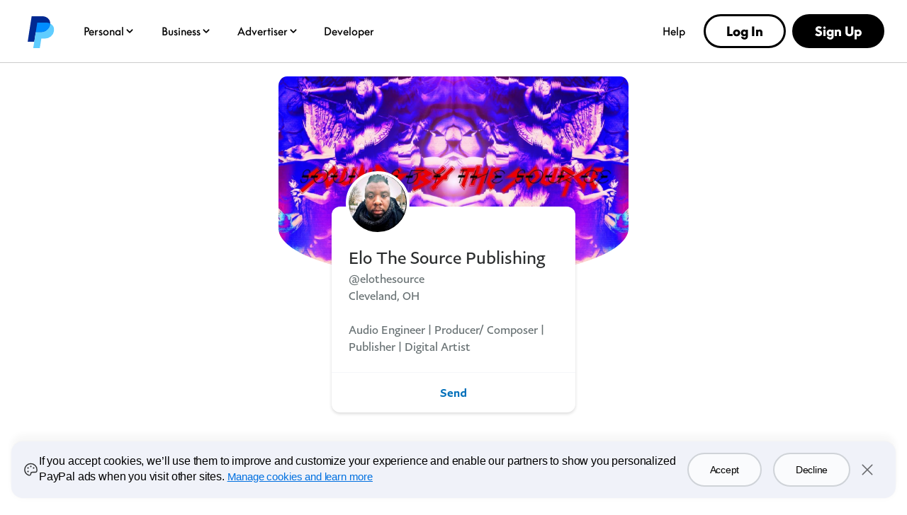

--- FILE ---
content_type: text/html; charset=utf-8
request_url: https://www.paypal.com/paypalme/elothesource
body_size: 54294
content:

    <!DOCTYPE html>
    <html lang="en" dir="ltr"><head><meta charSet="utf-8"/><meta name="viewport" content="width=device-width, initial-scale=1, user-scalable=no, shrink-to-fit=no"/><meta name="theme-color" content="#012169"/><link rel="apple-touch-icon-precomposed" sizes="144x144" href="https://www.paypalobjects.com/digitalassets/c/website/logo/monogram/pp_bb_mg.png"/><link rel="apple-touch-icon-precomposed" sizes="114x114" href="https://www.paypalobjects.com/webstatic/icon/pp114.png"/><link rel="apple-touch-icon-precomposed" sizes="72x72" href="https://www.paypalobjects.com/webstatic/icon/pp72.png"/><link rel="apple-touch-icon-precomposed" href="https://www.paypalobjects.com/webstatic/icon/pp64.png"/><link rel="shortcut icon" sizes="196x196" href="https://www.paypalobjects.com/webstatic/icon/pp196.png"/><link rel="shortcut icon" type="image/x-icon" href="https://www.paypalobjects.com/webstatic/icon/favicon.ico"/><link rel="icon" type="image/x-icon" href="https://www.paypalobjects.com/webstatic/icon/pp32.png"/><link rel="preload" as="font" type="font/woff2" crossorigin="anonymous" href="https://www.paypalobjects.com/digitalassets/c/paypal-ui/fonts/PayPalSansSmall-Regular.woff2"/><link rel="preload" as="font" type="font/woff2" crossorigin="anonymous" href="https://www.paypalobjects.com/digitalassets/c/paypal-ui/fonts/PayPalSansBig-Light.woff2"/><link rel="stylesheet" href="https://www.paypalobjects.com/paypal-ui/web/fonts-and-normalize/1-1-0/fonts-and-normalize.min.css"/><link rel="stylesheet" href="https://www.paypalobjects.com/paypal-ui/web/icon-font/0-0-1/icon-font.min.css"/>
          <script nonce=UPTmxYVWJWWX0u4KkOSFMNWhQoS4nTnXtc7Djx3b2E6VzkG4>
            if (!dataLayer) {
              var dataLayer = {
                  contentCountry: 'US'.toLowerCase(),
                  contentLanguage: 'en_US'.toLowerCase(),
              };
            }
            var tagManagerUrl = '//www.paypalobjects.com/tagmgmt/bs-chunk.js';

            if(window.location.href.indexOf('qa.paypal.com')!= -1 || window.location.href.indexOf('qa.paypal.me')!= -1){
              tagManagerUrl = '//nexus.ensighten.com/paypal/stage/Bootstrap.js';
            }

            if (window.location.href.indexOf('localhost.paypal')!= -1) {
              tagManagerUrl = '//nexus.ensighten.com/paypal/dev/Bootstrap.js';
            }

          //{! Load bootstrap.js asynchronously !}
          (function(i,s,o,g,r,a,m){i['tagManagerObject']=r;i[r]=i[r]||function(){
              (i[r].q=i[r].q||[]).push(arguments)},i[r].l=1*new Date();a=s.createElement(o),
                  m=s.getElementsByTagName(o)[0];a.async=1;a.src=g;m.parentNode.insertBefore(a,m)
          })(window, document, 'script', tagManagerUrl, 'tagManager');
          </script>
          <title>PayPal.Me</title><meta name="robots" content="NOINDEX,NOFOLLOW,NOARCHIVE" /><meta name="twitter:card" content="summary" /><meta name="twitter:image" content="https://www.paypalobjects.com/webstatic/paypalme/images/social/pplogo120_4_3.png" /><meta name="twitter:title" content="Pay Elo The Source Publishing using PayPal.Me" /><meta name="twitter:description" content="Go to paypal.me/elothesource and type in the amount. Since it’s PayPal, it's easy and secure. Don’t have a PayPal account? No worries." /><meta property="og:locale" content="en_US" /><meta property="og:site_name" content="PayPal.Me" /><meta property="fb:app_id" content="321983581337375" /><meta property="og:image" content="https://www.paypalobjects.com/webstatic/paypalme/images/social/pplogo384.png" /><meta property="og:url" content="https://www.paypal.com/paypalme/elothesource?country.x=US&locale.x=en_US" /><meta property="og:title" content="Pay Elo The Source Publishing using PayPal.Me" /><meta property="og:description" content="Go to paypal.me/elothesource and type in the amount. Since it’s PayPal, it's easy and secure. Don’t have a PayPal account? No worries." /><meta property="og:locale:alternate" content="sq_AL" /><meta property="og:locale:alternate" content="nl_BE" /><meta property="og:locale:alternate" content="bg_BG" /><meta property="og:locale:alternate" content="pt_BR" /><meta property="og:locale:alternate" content="fr_CA" /><meta property="og:locale:alternate" content="cs_CZ" /><meta property="og:locale:alternate" content="de_DE" /><meta property="og:locale:alternate" content="da_DK" /><meta property="og:locale:alternate" content="et_EE" /><meta property="og:locale:alternate" content="es_ES" /><meta property="og:locale:alternate" content="fi_FI" /><meta property="og:locale:alternate" content="fr_FR" /><meta property="og:locale:alternate" content="en_GB" /><meta property="og:locale:alternate" content="el_GR" /><meta property="og:locale:alternate" content="zh_HK" /><meta property="og:locale:alternate" content="hu_HU" /><meta property="og:locale:alternate" content="he_IL" /><meta property="og:locale:alternate" content="en_IN" /><meta property="og:locale:alternate" content="it_IT" /><meta property="og:locale:alternate" content="ja_JP" /><meta property="og:locale:alternate" content="si_LK" /><meta property="og:locale:alternate" content="lt_LT" /><meta property="og:locale:alternate" content="lv_LV" /><meta property="og:locale:alternate" content="es_MX" /><meta property="og:locale:alternate" content="ms_MY" /><meta property="og:locale:alternate" content="nl_NL" /><meta property="og:locale:alternate" content="tl_PH" /><meta property="og:locale:alternate" content="pl_PL" /><meta property="og:locale:alternate" content="pt_PT" /><meta property="og:locale:alternate" content="ro_RO" /><meta property="og:locale:alternate" content="ru_RU" /><meta property="og:locale:alternate" content="sv_SE" /><meta property="og:locale:alternate" content="sl_SI" /><meta property="og:locale:alternate" content="sk_SK" /><meta property="og:locale:alternate" content="zh_TW" /><meta property="og:locale:alternate" content="en_US" /><meta property="og:locale:alternate" content="vi_VN" />
          <script nonce="UPTmxYVWJWWX0u4KkOSFMNWhQoS4nTnXtc7Djx3b2E6VzkG4" type="text/javascript">window.webpackPublicPath = 'https://www.paypalobjects.com/web/res/a91/914c11a5451bfa022336a8cf9c76a/js/client/';</script>
<link nonce="UPTmxYVWJWWX0u4KkOSFMNWhQoS4nTnXtc7Djx3b2E6VzkG4" href="https://www.paypalobjects.com/web/res/a91/914c11a5451bfa022336a8cf9c76a/js/client/main.css" rel="stylesheet">
          
        <link rel="stylesheet" type="text/css" href="https://www.paypalobjects.com/ncp-ui-web/consumer-home/8.2.3-legacy-v2/consent.min.css"/><style nonce="UPTmxYVWJWWX0u4KkOSFMNWhQoS4nTnXtc7Djx3b2E6VzkG4">@keyframes slideInFromBottom { 0% { transform: translateY(100%); opacity: 0; } 100% { transform: translateY(0); opacity: 1; } } .ccpaCookieBanner-acceptedAll { height: auto; padding-bottom: 15.125em; } .gdprCookieBanner-acceptedAll { height: auto; padding-bottom: 15.125em; } .CookieBanner_rtl { direction: rtl; } .CookieBanner_container { box-sizing: border-box; animation: 1s ease-in 0s 1 slideInFromBottom; width: 100%; z-index: 1051; padding: 0 1rem; display: flex; justify-content: center; position: fixed; bottom: 1rem; left:0; } .CookieBanner_container * { box-sizing: border-box; } .CookieBanner_container_wrapper { max-width: 80rem; width: 100%; display: flex; padding: 1rem; border-radius: 1rem; background-color: #f0f2f9; box-shadow: 0px 0px 17px 0px rgba(0, 0, 0, 0.01), 0px 0px 15px 0px rgba(0, 0, 0, 0.01), 0px 0px 13px 0px rgba(0, 0, 0, 0.02), 0px -10px 10px 0px rgba(0, 0, 0, 0.03), 0px 0px 5px 0px rgba(0, 0, 0, 0.04); } .CookieBanner_content_wrapper { display: flex; flex-direction: column; } #manageCookiesLink { color: #0070e0; font-weight: 500; text-decoration: underline; font-family: PayPalOpen-Medium, "Helvetica Neue", Arial, sans-serif; } .CookieContent_wrapper { margin-block-end: 1rem; margin-inline: 0.5rem; } .CookieBanner_text { margin: 0; } .CookieBanner_buttonGroup { display: flex; } button.acceptButton { margin-inline-end: 0.25rem; } button.declineButton { margin-inline-start: 0.25rem; }  .close_icon { color: #686a6d; } @media only screen and (min-width: 752px) { .ccpaCookieBanner-acceptedAll { height: auto; padding-bottom: 10.25em; } .gdprCookieBanner-acceptedAll { height: auto; padding-bottom: 10.25em; } .CookieBanner_container_wrapper { align-items: center; padding-block: 1.5rem; } .CookieBanner_content_wrapper { flex-direction: row; align-items: center; } .CookieContent_wrapper { margin-block-end: 0; margin-inline: 0.75rem; flex: 3; } .CookieBanner_buttonGroup { padding-inline: 1.5rem; } button.acceptButton { margin-inline-end: 0.5rem; } button.declineButton { margin-inline-start: 0.5rem; } } @media only screen and (min-width: 1024px) { .ccpaCookieBanner-acceptedAll { height: auto; padding-bottom: 7.75em; } .gdprCookieBanner-acceptedAll { height: auto; padding-bottom: 7.75em; } } @media only screen and (min-width: 1152px) { .ccpaCookieBanner-acceptedAll { height: auto; padding-bottom: 7em; } .gdprCookieBanner-acceptedAll { height: auto; padding-bottom: 7em; } }</style><style nonce="UPTmxYVWJWWX0u4KkOSFMNWhQoS4nTnXtc7Djx3b2E6VzkG4">@font-face{font-family:Plain;font-weight:400;font-display:swap;font-style:normal;src:url("https://www.paypalobjects.com/marketing/pp-com-components/fonts/PayPal%20Plain/PayPalPlain-Regular.woff2") format("woff2");}@font-face{font-family:Plain;font-weight:500;font-display:swap;font-style:normal;src:url("https://www.paypalobjects.com/marketing/pp-com-components/fonts/PayPal%20Plain/PayPalPlain-Medium.woff2") format("woff2");}@font-face{font-family:PayPal Pro;font-weight:400;font-display:swap;font-style:normal;src:url("https://www.paypalobjects.com/marketing/pp-com-components/fonts/PayPal%20Pro/PayPalProSWeb-Book.woff2") format("woff2");}@font-face{font-family:PayPal Pro;font-weight:900;font-display:swap;font-style:normal;src:url("https://www.paypalobjects.com/marketing/pp-com-components/fonts/PayPal%20Pro/PayPalProSWeb-Black.woff2") format("woff2");}body,html{font-family:Plain,Helvetica Neue,Arial,sans-serif;}</style>
<link rel="preload" as="font" crossOrigin href="https://www.paypalobjects.com/marketing/pp-com-components/fonts/PayPal%20Plain/PayPalPlain-Regular.woff2" type="font/woff2">
<link rel="preload" as="font" crossOrigin href="https://www.paypalobjects.com/marketing/pp-com-components/fonts/PayPal%20Plain/PayPalPlain-Medium.woff2" type="font/woff2">
<link rel="preload" as="font" crossOrigin href="https://www.paypalobjects.com/marketing/pp-com-components/fonts/PayPal%20Pro/PayPalProSWeb-Book.woff2" type="font/woff2">
<link rel="preload" as="font" crossOrigin href="https://www.paypalobjects.com/marketing/pp-com-components/fonts/PayPal%20Pro/PayPalProSWeb-Black.woff2" type="font/woff2">
<link rel="apple-touch-icon" sizes="64x64" href="https://www.paypalobjects.com/marketing/web/icons/monogram/pp64.png">
<link rel="apple-touch-icon" sizes="72x72" href="https://www.paypalobjects.com/marketing/web/icons/monogram/pp72.png">
<link rel="apple-touch-icon" sizes="114x114" href="https://www.paypalobjects.com/marketing/web/icons/monogram/pp114.png">
<link rel="apple-touch-icon" sizes="144x144" href="https://www.paypalobjects.com/marketing/web/icons/monogram/pp144.png">
<link rel="apple-touch-icon" sizes="258x258" href="https://www.paypalobjects.com/marketing/web/icons/monogram/pp258.png">
<link rel="icon" sizes="32x32" href="https://www.paypalobjects.com/marketing/web/icons/monogram/pp32.png">
<link rel="shortcut icon" sizes="32x32" href="https://www.paypalobjects.com/marketing/web/icons/monogram/pp32.png">
<link rel="shortcut icon" sizes="196x196" href="https://www.paypalobjects.com/marketing/web/icons/monogram/pp196.png">
<link href="https://www.paypalobjects.com/globalnav/css/main-b25ARLg3.css" rel="stylesheet">
<style nonce="UPTmxYVWJWWX0u4KkOSFMNWhQoS4nTnXtc7Djx3b2E6VzkG4">button,hr,input{overflow:visible}progress,sub,sup{vertical-align:baseline}[type="checkbox"],[type="radio"],legend{box-sizing:border-box;padding:0}html{box-sizing:border-box;font-synthesis:style small-caps;-webkit-text-size-adjust:100%;line-height:1.15}*,:after,:before{box-sizing:inherit}body,html{height:100%}body{-webkit-font-smoothing:antialiased;-moz-osx-font-smoothing:grayscale;margin:0}details,main{display:block}h1{font-size:2em;margin:.67em 0}hr{box-sizing:content-box;height:0}code,kbd,pre,samp{font-family:monospace;font-size:1em}a{background-color:transparent}abbr[title]{border-bottom:none;text-decoration:underline;-webkit-text-decoration:underline dotted;text-decoration:underline dotted}b,strong{font-weight:bolder}small{font-size:80%}sub,sup{font-size:75%;line-height:0;position:relative}sub{bottom:-0.25em}sup{top:-0.5em}img{border-style:none}button,input,optgroup,select,textarea{font-family:inherit;font-size:100%;line-height:1.15;margin:0}button,select{text-transform:none}[type="button"],[type="reset"],[type="submit"],button{-webkit-appearance:button}[type="button"]::-moz-focus-inner,[type="reset"]::-moz-focus-inner,[type="submit"]::-moz-focus-inner,button::-moz-focus-inner{border-style:none;padding:0}[type="button"]:-moz-focusring,[type="reset"]:-moz-focusring,[type="submit"]:-moz-focusring,button:-moz-focusring{outline:ButtonText dotted 1px}fieldset{padding:.35em .75em .625em}legend{color:inherit;display:table;max-width:100%;white-space:normal}textarea{overflow:auto}[type="number"]::-webkit-inner-spin-button,[type="number"]::-webkit-outer-spin-button{height:auto}[type="search"]{-webkit-appearance:textfield;outline-offset:-2px}[type="search"]::-webkit-search-decoration{-webkit-appearance:none}::-webkit-file-upload-button{-webkit-appearance:button;font:inherit}summary{display:list-item}[hidden],template{display:none}</style>
<script nonce="UPTmxYVWJWWX0u4KkOSFMNWhQoS4nTnXtc7Djx3b2E6VzkG4">window.__GLOBAL_NAV_CONTEXT_HEADER__ = {"config":{"useMinimalHeader":false,"rtl":false,"smbRebrand":true,"compactHeader":true,"theme":"white","foundationTheme":"ppe","fptiTracking":{"xe":"112102,112068","xt":"162357,162136"},"dwHeader":true,"merchantRebrand":true},"content":{"mainMenuContent":[{"id":"5kfmFZA8oQqqp7LiFQxY1d","type":"subnavGrouped","align":"","text":"Personal","mobileOnlyText":"","href":"/us/digital-wallet/how-paypal-works","subnavLinks":[{"id":"3MRnO8XInLhtZHi7zLuzCP","group":[{"target":"_self","id":"1kN2TOfMDPa9iaU8F3nUzL","text":"Buy Now, Pay Later","href":"/us/digital-wallet/ways-to-pay/buy-now-pay-later"},{"target":"_self","id":"2Q7bRjp8zZSOsODF9WPgUE","text":"Rewards","href":"/us/digital-wallet/rewards"},{"target":"_self","id":"6Eb2fFBCQVlk4fIQ3qwMF6","text":"PayPal credit and cards","href":"/us/digital-wallet/ways-to-pay/credit-services"},{"target":"_self","id":"auQcIjRT0Ow6fheTiyKCE","text":"PayPal Debit Card","href":"/us/digital-wallet/manage-money/paypal-debit-card"},{"target":"_self","id":"2Zbq7tgJcz07xejZmLJLLY","text":"Paying with PayPal","href":"/us/digital-wallet/ways-to-pay/checkout-with-paypal"}],"text":"Shopping & Rewards","groupName":"SHOPBUY","mobileOnlyText":"Shopping & Rewards","mobileOnlyHref":"/us/digital-wallet/ways-to-pay","href":"/us/digital-wallet/ways-to-pay"},{"id":"3DzWuLMzbgXSnIsKxOf54l","group":[{"target":"_self","id":"926p4aNM9J5HJBC9LHfrK","text":"Send money","href":"/us/digital-wallet/send-receive-money/send-money"},{"target":"_self","id":"6O7ECg8Muo1nSxR90mcffS","text":"Request money","href":"/us/digital-wallet/send-receive-money/request-money"},{"target":"_self","id":"1D5w34OIBcIXbCANFiHGfz","text":"Pool money","href":"/us/digital-wallet/send-receive-money/pool-money"},{"target":"_self","id":"6TfZ09kFg1oYTLEVjxHVpo","text":"Donate","href":"/us/digital-wallet/send-receive-money/giving"},{"target":"_self","id":"5R7whrSByMKNHdyYVksrYG","text":"Start selling","href":"/us/digital-wallet/send-receive-money/start-selling"}],"text":"Send & Receive","groupName":"SENDRECEIVE","mobileOnlyText":"Send and Receive Overview","mobileOnlyHref":"/us/digital-wallet/send-receive-money","href":"/us/digital-wallet/send-receive-money"},{"id":"1YVKnMk1lN4MgmTd5x4RQw","group":[{"target":"_self","id":"4gC8ykR29XSjEZBelzhZIF","text":"Add cards and banks","href":"/us/digital-wallet/ways-to-pay/add-payment-method"},{"target":"_self","id":"64bLYYX5MVWSNy6BpUEMeg","text":"Security and safety","href":"/us/digital-wallet/security-and-protection"},{"target":"_self","id":"69RxuNKyX0syZC12Zv44lX","text":"Set up Direct Deposit","href":"/us/digital-wallet/manage-money/direct-deposit"},{"target":"_self","id":"7pWG2OFZ8bMLCPZHiiIE6e","text":"Add cash","href":"/us/digital-wallet/manage-money/add-cash"},{"target":"_self","id":"538csNV6DEvuuuxfolYY2S","text":"Pay bills","href":"/us/digital-wallet/manage-money/pay-bills"},{"target":"_self","id":"5H7CMPqgfTnWd8nIuEN7pR","text":"Savings and goals","href":"/us/digital-wallet/manage-money/start-saving"},{"target":"_self","id":"FzMh4UhbNBBiqbQxwNnBI","text":"Cryptocurrency","href":"/us/digital-wallet/manage-money/crypto"}],"text":"Manage Your Money","groupName":"MANAGEMONEY","mobileOnlyText":"Manage Your Money Overview","mobileOnlyHref":"/us/digital-wallet/manage-money","href":"/us/digital-wallet/manage-money"},{"target":"_self","type":"pill","align":"right","href":"/us/digital-wallet","iconUrl":"https://www.paypalobjects.com/marketing/web/US/en/rebrand/pictograms/personal-app.svg","iconImageAltText":"Get the App","text":"Get the App","id":"a9j8RdRkEyIcUBsCRGePJm"},{"target":"_self","type":"pill","align":"right","href":"/us/digital-wallet/how-paypal-works","iconUrl":"https://www.paypalobjects.com/marketing/web/US/en/rebrand/pictograms/personal-how-it-works.svg","iconImageAltText":"How PayPal works","text":"How PayPal Works","id":"1nJMernLCGvauMaYQcMGtz"},{"target":"_self","type":"pill","align":"right","href":"/us/money-hub","iconUrl":"https://www.paypalobjects.com/marketing/web/US/en/rebrand/pictograms/smart-blue.svg","iconImageAltText":"Money Hub","text":"Money Hub","id":"4WsnyI8hzGXcYQW2pRL0zK"}],"segmentTitle":{"target":"_self","id":"J3NhjWT5Wvemxw6wDXq2c","text":"PayPal for You","href":"/us/digital-wallet/how-paypal-works"}},{"id":"3KgLe8jd04LdVBrvITE9YZ","type":"subnavGrouped","align":"","text":"Business","mobileOnlyText":"","href":"/us/business","subnavLinks":[{"id":"4bSohgFGUkmcoqcgtviFsu","group":[{"target":"_self","id":"c7ox33OzLxXb5QT3XQz8Xz","text":"Enterprises","href":"/us/enterprise"},{"target":"_self","id":"YG8IT5P5I7TeOOPDZdfqKw","text":"Small Businesses","href":"/us/business/small-business"},{"target":"_self","id":"faXcFce0sxsf3UwEwZZxsq","text":"Solopreneurs","href":"/us/business/solopreneurs"},{"target":"_self","id":"XBG9MvkQyrHcBYrVjqjx2O","text":"Partners","href":"/us/enterprise/become-a-partner"},{"target":"_self","id":"3tPNKj7iCJHfWsc4VqaCwY","text":"Platforms","href":"/us/business/platform-payment-solution"},{"target":"_self","id":"6QinWG40LH0elm43t82MZL","text":"Industries","href":"/us/enterprise/industry-solutions"},{"target":"_self","id":"cJVIYTrCAtMbqvjZjYFGNn","text":"Developers","href":"https://developer.paypal.com/home/?_ga=2.145026609.44035625.1744498317-1148914753.1731593727"},{"target":"_self","id":"99Ve4EofQ8dfJOGcBTeVCa","text":"Advertisers","href":"https://www.paypal.com/us/advertiser?locale.x=en_US"}],"text":"Business Types","groupName":"RESOURCES","mobileOnlyText":"Business Types Overview","mobileOnlyHref":"","href":""},{"id":"3pC1tUvgMrxSEHlYujuc0o","group":[{"target":"_self","id":"1aJPnnpEvZbI8ADb14b0k8","text":"Online Checkout","href":"/us/business/accept-payments/checkout"},{"target":"_self","id":"afQ90n0NamJsYRLCyKzNV","text":"Installment Payments","href":"/us/business/accept-payments/installment-payments"},{"target":"_self","id":"3fHPqzmrNcrkVIvx2Ag4IN","text":"Guest Checkout","href":"/us/business/accept-payments/guest-checkout"},{"target":"_self","id":"3dpEp6so2VmQJfSeWlbCg6","text":"Accept Venmo","href":"/us/business/accept-payments/accept-venmo"},{"target":"_self","id":"73NwclJg62gHZbj406uDiw","text":"POS System","href":"/us/business/pos-system"},{"target":"_self","id":"1zoiwDi1nbMbsEzXGLzfro","text":"Invoicing","href":"/us/business/accept-payments/invoice"},{"target":"_self","id":"X726vUkfXtteTj9VmN1WwH","text":"Payment Links","href":"/us/business/accept-payments/payment-links"},{"target":"_self","id":"WWhlho8dnIefym91mp2UMX","text":"Enterprise Payments","href":"/us/enterprise/payment-processing"},{"target":"_self","id":"7jKbBjOYk9xdndxYf6dOOR","text":"Tap to Pay","href":"/us/business/accept-payments/tap-to-pay"}],"text":"Accept Payments","groupName":"ACCEPTPAYMENTS","mobileOnlyText":"Accept Payments Overview","mobileOnlyHref":"/us/business/accept-payments","href":"/us/business/accept-payments"},{"id":"4ClzIw5tWs6pb69rfNk1Rn","group":[{"target":"_self","id":"YVBJcd0hQbCbYasyoemnTN","text":"Make Payments","href":"/us/business/make-payments"},{"target":"_self","id":"3B3uR9Nfmgzs71IUNmP8u8","text":"Risk Management","href":"/us/business/operations/risk-management"},{"target":"_self","id":"7H2CufMwYEISLlrlZRu227","text":"Fraud Protection","href":"/us/enterprise/fraud-protection-advanced"},{"target":"_self","id":"65GWuHSlRHENLRqOqIcKkw","text":"Reporting Tools","href":"/us/business/operations/reporting-tools"},{"target":"_self","id":"3fhaWKpc7cm4u45y4FAaIc","text":"Shipping","href":"/us/business/operations/shipping"},{"target":"_self","id":"cMINv10GQoDakQtMGVm91n","text":"Agentic Commerce","href":"/us/business/ai"}],"text":"Risk & Operations","groupName":"RISKMANAGEMENT&OPERATIONS ","mobileOnlyText":"","mobileOnlyHref":"","href":""},{"id":"1fBTEIXymEMKJ34lxY9V8y","group":[{"target":"_self","id":"YAheFkiQvvxDRNCGqXKVH","text":"Working Capital Loan","href":"/us/business/financial-services/working-capital-loan"},{"target":"_self","id":"2j04OyKyWgu7q5IwVYGLbY","text":"Business Loan","href":"/us/business/financial-services/small-business-loan"},{"target":"_self","id":"2qYVZeSupiV2QcPkPRY0qB","text":"Business Debit Card","href":"/us/business/financial-services/debit-card"}],"text":"Financial Services","groupName":"FINANCIALSERVICES","mobileOnlyText":"Financial Services Overview","mobileOnlyHref":"/us/business/financial-services","href":"/us/business/financial-services"},{"target":"_self","type":"pill","align":"right","href":"/us/business/open-business-account","iconUrl":"https://www.paypalobjects.com/marketing/web/US/en/rebrand/pictograms/business-start.svg","iconImageAltText":"Get Started","text":"Get Started","id":"7GVQcrxq0PadShGKKZ8wWs"},{"target":"_self","type":"pill","align":"right","href":"/us/business/fees","iconUrl":"https://www.paypalobjects.com/marketing/web/US/en/rebrand/pictograms/business-pricing.svg","iconImageAltText":"Fees","text":"Fees","id":"4hm7D6FYrS8IP0QCP8E6N3"},{"target":"_self","type":"linkOnly","align":"right","href":"/us/business/accept-payments/payment-methods","iconImageAltText":"","text":"Payment Methods","id":"4ti7b9UdGjkbxNemk4sTKF"},{"target":"_self","type":"linkOnly","align":"right","href":"/us/business/platforms-and-marketplaces/solutions","iconImageAltText":"","text":"3rd Party Integrations","id":"fNyHXXqe1shdBbPTbmEkyK"},{"target":"_self","type":"linkOnly","align":"right","href":"/us/brc/","iconImageAltText":"","text":"Business Resource Center","id":"37rZa7hDriUa5uB56U3gsp"},{"target":"_self","type":"linkOnly","align":"right","href":"/us/webapps/mpp/campaigns/paypal-events","iconImageAltText":"","text":"Events","id":"3EvaCcTu1wMTFd4qFuNdVs"}],"segmentTitle":{"target":"_self","id":"eZ6GNyUQ2PzfpPUVPGyMAe","text":"PayPal Open","subtext":"The platform for all business","href":"/us/business"}},{"id":"afjNhtseg9CdMaQfAzMdWj","type":"subnavGrouped","align":"","text":"Advertiser","mobileOnlyText":"","href":"/us/advertiser","subnavLinks":[{"id":"cmtR6lEwYQKfDA7S758tLS","group":[{"mobilePrimaryText":"About PayPal Ads","target":"_self","id":"8Zvt668ZZjjbIfT073rmy1","text":"About PayPal Ads","href":"https://www.paypal.com/us/advertiser/about"},{"mobilePrimaryText":"PayPal Ads Solutions","target":"_self","id":"6juCgOaefb2bxgxNywKnav","text":"PayPal Ads Solutions","href":"https://www.paypal.com/us/advertiser/solutions"},{"mobilePrimaryText":"PayPal Ads Resources","target":"_self","id":"eS454NwSyH6bykrmLB4i3p","text":"PayPal Ads Resources","href":"https://www.paypal.com/us/advertiser/resources"}],"text":"","groupName":"","mobileOnlyText":"","mobileOnlyHref":"","href":""}],"segmentTitle":{"mobilePrimaryText":"PayPal Ads","target":"_self","id":"29zEMgIbhdEcev9XlpIRIP","text":"PayPal Ads","href":"https://www.paypal.com/us/advertiser"}},{"id":"2Coq4lwsr6A2vPJhmWIFW0","type":"linkOnly","align":"","text":"Developer","mobileOnlyText":"","href":"https://developer.paypal.com/home/","subnavLinks":[]},{"id":"1lrVWz9aCIu8eDUpf1ycuY","type":"linkOnly","align":"right","text":"Help","mobileOnlyText":"","href":"/us/cshelp/personal","subnavLinks":[]}],"minimalHeader":{"labelMenuButton":"Menu","labelClose":"Close","logo":{"target":"_self","logoName":"paypal_rebrand","foundationTheme":"ppe","theme":"white","id":"2t6ETuvMHeIBPnUEvo23WL","text":"PayPal logo","href":"/us/home","url":"https://www.paypalobjects.com/marketing/web/logos/paypal-mark-color_new.svg"},"headerButtons":[{"theme":"SMB and LE","clickEventName":"SignUp_CTA","isLoggedIn":false,"id":"ul-btn","text":"Log In","href":"/signin","color":"secondary","target":"_self","amplitudeKey":"ul-btn"},{"theme":"SMB and LE","clickEventName":"SignUp_CTA","id":"signup-button","text":"Sign Up","href":"/us/webapps/mpp/account-selection","color":"primary","target":"_self","isSublistMobile":true,"amplitudeKey":"signup-button"}]},"sublistMobile":[{"id":"signup-button","target":"_self","type":"cta","theme":"SMB and LE","clickEventName":"SignUp_CTA","isSublistMobile":true,"text":"Sign Up","href":"/us/webapps/mpp/account-selection","amplitudeKey":"signup-button"}]},"hosted_by":"LRU","version":"rebrand"};</script>
<script src="https://www.paypalobjects.com/globalnav/js/main-vN2jvfBl.js" type="module"></script><style nonce="UPTmxYVWJWWX0u4KkOSFMNWhQoS4nTnXtc7Djx3b2E6VzkG4">@font-face{font-family:Plain;font-weight:400;font-display:swap;font-style:normal;src:url("https://www.paypalobjects.com/marketing/pp-com-components/fonts/PayPal%20Plain/PayPalPlain-Regular.woff2") format("woff2");}@font-face{font-family:Plain;font-weight:500;font-display:swap;font-style:normal;src:url("https://www.paypalobjects.com/marketing/pp-com-components/fonts/PayPal%20Plain/PayPalPlain-Medium.woff2") format("woff2");}@font-face{font-family:PayPal Pro;font-weight:400;font-display:swap;font-style:normal;src:url("https://www.paypalobjects.com/marketing/pp-com-components/fonts/PayPal%20Pro/PayPalProSWeb-Book.woff2") format("woff2");}@font-face{font-family:PayPal Pro;font-weight:900;font-display:swap;font-style:normal;src:url("https://www.paypalobjects.com/marketing/pp-com-components/fonts/PayPal%20Pro/PayPalProSWeb-Black.woff2") format("woff2");}body,html{font-family:Plain,Helvetica Neue,Arial,sans-serif;}</style>
<link rel="preload" as="font" crossOrigin href="https://www.paypalobjects.com/marketing/pp-com-components/fonts/PayPal%20Plain/PayPalPlain-Regular.woff2" type="font/woff2">
<link rel="preload" as="font" crossOrigin href="https://www.paypalobjects.com/marketing/pp-com-components/fonts/PayPal%20Plain/PayPalPlain-Medium.woff2" type="font/woff2">
<link rel="preload" as="font" crossOrigin href="https://www.paypalobjects.com/marketing/pp-com-components/fonts/PayPal%20Pro/PayPalProSWeb-Book.woff2" type="font/woff2">
<link rel="preload" as="font" crossOrigin href="https://www.paypalobjects.com/marketing/pp-com-components/fonts/PayPal%20Pro/PayPalProSWeb-Black.woff2" type="font/woff2">
<link rel="apple-touch-icon" sizes="64x64" href="https://www.paypalobjects.com/marketing/web/icons/monogram/pp64.png">
<link rel="apple-touch-icon" sizes="72x72" href="https://www.paypalobjects.com/marketing/web/icons/monogram/pp72.png">
<link rel="apple-touch-icon" sizes="114x114" href="https://www.paypalobjects.com/marketing/web/icons/monogram/pp114.png">
<link rel="apple-touch-icon" sizes="144x144" href="https://www.paypalobjects.com/marketing/web/icons/monogram/pp144.png">
<link rel="apple-touch-icon" sizes="258x258" href="https://www.paypalobjects.com/marketing/web/icons/monogram/pp258.png">
<link rel="icon" sizes="32x32" href="https://www.paypalobjects.com/marketing/web/icons/monogram/pp32.png">
<link rel="shortcut icon" sizes="32x32" href="https://www.paypalobjects.com/marketing/web/icons/monogram/pp32.png">
<link rel="shortcut icon" sizes="196x196" href="https://www.paypalobjects.com/marketing/web/icons/monogram/pp196.png">
<link href="https://www.paypalobjects.com/globalnav/css/main-b25ARLg3.css" rel="stylesheet">
<style nonce="UPTmxYVWJWWX0u4KkOSFMNWhQoS4nTnXtc7Djx3b2E6VzkG4">button,hr,input{overflow:visible}progress,sub,sup{vertical-align:baseline}[type="checkbox"],[type="radio"],legend{box-sizing:border-box;padding:0}html{box-sizing:border-box;font-synthesis:style small-caps;-webkit-text-size-adjust:100%;line-height:1.15}*,:after,:before{box-sizing:inherit}body,html{height:100%}body{-webkit-font-smoothing:antialiased;-moz-osx-font-smoothing:grayscale;margin:0}details,main{display:block}h1{font-size:2em;margin:.67em 0}hr{box-sizing:content-box;height:0}code,kbd,pre,samp{font-family:monospace;font-size:1em}a{background-color:transparent}abbr[title]{border-bottom:none;text-decoration:underline;-webkit-text-decoration:underline dotted;text-decoration:underline dotted}b,strong{font-weight:bolder}small{font-size:80%}sub,sup{font-size:75%;line-height:0;position:relative}sub{bottom:-0.25em}sup{top:-0.5em}img{border-style:none}button,input,optgroup,select,textarea{font-family:inherit;font-size:100%;line-height:1.15;margin:0}button,select{text-transform:none}[type="button"],[type="reset"],[type="submit"],button{-webkit-appearance:button}[type="button"]::-moz-focus-inner,[type="reset"]::-moz-focus-inner,[type="submit"]::-moz-focus-inner,button::-moz-focus-inner{border-style:none;padding:0}[type="button"]:-moz-focusring,[type="reset"]:-moz-focusring,[type="submit"]:-moz-focusring,button:-moz-focusring{outline:ButtonText dotted 1px}fieldset{padding:.35em .75em .625em}legend{color:inherit;display:table;max-width:100%;white-space:normal}textarea{overflow:auto}[type="number"]::-webkit-inner-spin-button,[type="number"]::-webkit-outer-spin-button{height:auto}[type="search"]{-webkit-appearance:textfield;outline-offset:-2px}[type="search"]::-webkit-search-decoration{-webkit-appearance:none}::-webkit-file-upload-button{-webkit-appearance:button;font:inherit}summary{display:list-item}[hidden],template{display:none}</style>
<script nonce="UPTmxYVWJWWX0u4KkOSFMNWhQoS4nTnXtc7Djx3b2E6VzkG4">window.__GLOBAL_NAV_CONTEXT_FOOTER__ = {"config":{"loggedIn":false,"rtl":false,"theme":"white","foundationTheme":"ppe","brand":"paypal","useHtmlBaseFontSize":true,"hideCountrySelector":false},"content":{"mainLinks":{"list":[{"id":"4A6XO7WgDy85tftMQp511Y","text":"Help","href":"/us/cshelp/personal","target":"_self","minimal":true},{"id":"7ihRd6mCPNFTkOZ0wblFok","text":"Contact","href":"/us/smarthelp/contact-us","target":"_self","minimal":true},{"id":"7ACjy3wMaxV05EhkuV35nZ","text":"Fees","href":"/us/digital-wallet/paypal-consumer-fees","target":"_self","minimal":true},{"id":"4GATx0x9GALShNvkSZXsp0","text":"Security Center","href":"/us/security","target":"_self","minimal":true},{"id":"5hfuEIwSi2AgdW9TmHTAw4","text":"Privacy Center","href":"/us/privacy-center/home","target":"_self","minimal":true},{"id":"119CYzD5fJttQGUqh4vsY1","text":"Shop","href":"/us/webapps/mpp/shopping-selection","target":"_self"},{"id":"3iTPcobLhb3HN1DO1Q9PZ9","text":"Apps","href":"/us/digital-wallet/mobile-apps"},{"id":"2H2AXNBJhctsUTeLyM5CZJ","text":"Enterprise","href":"/us/enterprise","target":"_self"},{"id":"HBdlY1sPMIigLrOGOO9kj","text":"Partners","href":"/us/enterprise/industry-solutions/platforms-and-marketplaces","target":"_self"}]},"secondaryLinks":{"list":[{"id":"3ztFiz5VjLmpIIhbHSFH4s","text":"About","href":"https://about.pypl.com/about-us/default.aspx","target":"_self","minimal":true},{"id":"5rewfH0YpdnWmHahqpL0vo","text":"Newsroom","href":"https://newsroom.paypal-corp.com/","target":"_self"},{"id":"4j0AHpLPBeE1ivLPdTY8an","text":"Jobs","href":"https://careers.pypl.com/home/","target":"_self","minimal":true},{"id":"4iKzGvYSScY7t4k21UTDoz","text":"Investor Relations","href":"https://investor.pypl.com/home/default.aspx","target":"_self"},{"id":"5SmFkackgP8ZcFpIKDHVf0","text":"Government Relations","href":"https://about.pypl.com/how-we-work/issues-and-advocacy/default.aspx","target":"_self"}]},"tertiaryLinks":{"list":[{"id":"5fhLGyWHLraAGwwpmRpht3","text":"© 1999–{{currentYear}}","minimal":true},{"id":"2pliw4jJCRY5lNuJisycij","text":"Accessibility","href":"/us/webapps/mpp/accessibility","target":"_self","minimal":true},{"id":"5Sb81Iccz2aIJUvKL1aMAO","text":"Privacy Statement","href":"https://www.paypal.com/us/legalhub/privacy-full","target":"_self","minimal":true},{"id":"Xvyw17fpaW42PlmC4nCX7","text":"Cookies","href":"/myaccount/privacy/cookiePrefs","target":"_self"},{"id":"68aq0vxQOuns66kX7d3sF8","text":"Legal","href":"/us/legalhub/home","target":"_self","minimal":true},{"id":"5T9zpo6oHeY8g9F9ILy3oK","text":"Licenses","href":"/us/webapps/mpp/licenses","target":"_self","minimal":true}]},"country":{"flag":{"href":"/us/webapps/mpp/country-worldwide","text":"See all countries/regions","imageUrl":"https://www.paypalobjects.com/webstatic/mktg/icons/sprite_countries_flag4.png","locale":"US","target":"_self"}},"footerNotes":[{"text":"PayPal is located at 2211 N 1st St. San Jose, CA 95131"}],"logo":{"id":"38r99mvnv2ML6aKNYez80S","text":"PayPal Logo","href":"/us/home","imageUrl":"https://www.paypalobjects.com/marketing/web/logos/paypal-wordmark-color_new.svg"}},"hosted_by":"LRU","version":"rebrand"};</script>
<script src="https://www.paypalobjects.com/globalnav/js/main-vN2jvfBl.js" type="module"></script></head><body class="vx_root vx_addFlowTransition" style="background-color:white;background-image:none"><noscript>You need to enable JavaScript to run this app.</noscript><div class="cdn-consent-css"><div class="ppui-theme theme_ppui_theme_tokens__1ozbsv90"><div id="ccpaCookieBanner" class="CookieBanner_container"><div class="CookieBanner_container_wrapper"><span class="styles_icon_svg__1dkwumb7 styles_icon_size_md__1dkwumb4" data-ppui-info=""><svg xmlns="http://www.w3.org/2000/svg" fill="currentColor" viewBox="0 0 24 24" width="1em" height="1em"><path d="M18.822 5.052A9.682 9.682 0 0 0 12 2.25h-.1A9.75 9.75 0 0 0 2.25 12c0 4.031 2.492 7.412 6.502 8.828A3 3 0 0 0 12.75 18a1.5 1.5 0 0 1 1.5-1.5h4.332a2.982 2.982 0 0 0 2.925-2.332c.168-.739.25-1.494.243-2.25a9.685 9.685 0 0 0-2.928-6.866zm1.219 8.785A1.49 1.49 0 0 1 18.582 15H14.25a3 3 0 0 0-3 3 1.5 1.5 0 0 1-1.998 1.413C5.858 18.216 3.75 15.375 3.75 12a8.25 8.25 0 0 1 8.165-8.25h.084a8.283 8.283 0 0 1 8.25 8.18 8.334 8.334 0 0 1-.204 1.908h-.004zm-6.916-6.712a1.125 1.125 0 1 1-2.25 0 1.125 1.125 0 0 1 2.25 0zM9 9.375a1.125 1.125 0 1 1-2.25 0 1.125 1.125 0 0 1 2.25 0zm0 5.25a1.125 1.125 0 1 1-2.25 0 1.125 1.125 0 0 1 2.25 0zm8.25-5.25a1.125 1.125 0 1 1-2.25 0 1.125 1.125 0 0 1 2.25 0z"></path></svg></span><div class="CookieBanner_content_wrapper"><div id="ccpaCookieContent_wrapper" class="CookieContent_wrapper"><h4 class="styles_text-title_medium__awycp4g CookieBanner_text" data-ppui-info="title-text" id="cookieTitle">If you accept cookies, we’ll use them to improve and customize your experience and enable our partners to show you personalized PayPal ads when you visit other sites. <a id="manageCookiesLink" href="https://www.paypal.com/myaccount/privacy/cookiePrefs?locale=en_US">Manage cookies and learn more</a></h4></div><div class="CookieBanner_buttonGroup"><button class="styles_button_base__6ka6j61 styles_button_size_lg__6ka6j62 styles_button_overlay__6ka6j69 styles_button_full_width__6ka6j6l acceptButton" data-ppui-info="" id="acceptAllButton" tab-index="0">Accept</button><button class="styles_button_base__6ka6j61 styles_button_size_lg__6ka6j62 styles_button_overlay__6ka6j69 styles_button_full_width__6ka6j6l declineButton" data-ppui-info="" id="bannerDeclineButton" tab-index="0">Decline</button></div></div><button data-ppui-info="" class="styles_icon-button_base__134l21c8 styles_icon-button_size_lg__134l21c7 styles_icon-button_size__134l21c4 styles_icon-button_tertiary__134l21cd close_icon" type="button" id="bannerCloseButton"><span class="styles_icon_svg__1dkwumb7 styles_icon_size_sm__1dkwumb3 styles_icon-button_icon__134l21cf" data-ppui-info="" aria-hidden="true"><svg xmlns="http://www.w3.org/2000/svg" fill="currentColor" viewBox="0 0 24 24" width="1em" height="1em"><path d="M19.28 18.22a.751.751 0 0 1-1.06 1.06L12 13.06l-6.22 6.22a.75.75 0 0 1-1.06-1.06L10.94 12 4.72 5.78a.75.75 0 1 1 1.06-1.06L12 10.94l6.22-6.22a.75.75 0 1 1 1.06 1.06L13.06 12l6.22 6.22z"></path></svg></span><span class="styles_screenreader__1p05eo10">Close</span></button></div></div></div></div><div id="globalnav-header" data-nav-version="rebrand" data-nav-sub-version="v1"><header data-building-block="organism" translate="no" data-theme="ppe" class="_gn-header_1cu9p_1172 _smb-rebrand-gn-header_1cu9p_2079 _ppe_1cu9p_2 _supreme-font_1cu9p_978 _compact-grid_1cu9p_956 _gn-header--compact_1cu9p_2110 _white_1cu9p_3 _gn-header--enhanced_1cu9p_1673"><div class="_gn-header-outer__wrapper_1cu9p_2039"><div class="_gn-header__wrapper_1cu9p_2486 _container_1cu9p_1616"><div class="_pypl-logo-wrapper_1cu9p_1821 undefined _paypal-logo-desktop_1cu9p_2583 _paypal-logo-mobile_1cu9p_2612"><a href="/us/home" data-pa-click="{&quot;link&quot;:&quot;Header-Logo-PayPal logo&quot;,&quot;event_name&quot;:&quot;ppcom_header_logo_clicked&quot;,&quot;comp&quot;:&quot;globalnavnodeweb&quot;,&quot;space_key&quot;:&quot;SKSVPL&quot;}" data-testid="header-logo" style="background-image: url(https://www.paypalobjects.com/marketing/web/logos/paypal-mark-color_new.svg);" class="_pypl-logo_2a3j6_4 _pypl-logo_1cu9p_1821">PayPal logo</a></div><nav id="main-menu" class="_main-menu_1cu9p_1153"><ul class="_main-menu__sublist_1cu9p_2513"><li class="_sublist-cta-wrapper_1cu9p_1430"><a href="/us/webapps/mpp/account-selection" data-testid="legacy-mobile-signup" data-pa-click="{&quot;link&quot;:&quot;Header-MainMenu-Sign Up&quot;,&quot;event_name&quot;:&quot;ppcom_header_signup_clicked&quot;,&quot;comp&quot;:&quot;globalnavnodeweb&quot;,&quot;space_key&quot;:&quot;SKSVPL&quot;}" role="link" class="_pypl-btn_1q7vs_1 _pypl-btn--outline-white_1q7vs_39 _sublist-cta_1cu9p_1430">Sign Up</a></li></ul><div class="_main-menu-wrapper_1cu9p_5984"><ul class="_main-menu-list_1cu9p_2119"><li><button id="5kfmFZA8oQqqp7LiFQxY1d" aria-controls="submenu-5kfmFZA8oQqqp7LiFQxY1d" aria-expanded="false" data-text="Personal" data-pa-click="{&quot;link&quot;:&quot;Header-MainMenu-Personal&quot;,&quot;event_name&quot;:&quot;ppcom_header_link_clicked&quot;,&quot;comp&quot;:&quot;globalnavnodeweb&quot;,&quot;space_key&quot;:&quot;SKSVPL&quot;}" class="_glnv-header__subnav-control_1cu9p_1213 _main-link_1cu9p_1196">Personal<span class="_glnv-header__subnav-control-icon_1cu9p_2147"></span></button><div id="submenu-5kfmFZA8oQqqp7LiFQxY1d" aria-label="Personal" role="region" class="_submenu-wrapper_1cu9p_1292"><div id="header-5kfmFZA8oQqqp7LiFQxY1d" class="_container_1cu9p_1616"><div class="_gn-header__subnav_1cu9p_1303"><div class="_segment-title-container_1cu9p_2364"><h2><a href="/us/digital-wallet/how-paypal-works" data-pa-click="{&quot;link&quot;:&quot;Header-Nav-Personal-PayPal for You&quot;,&quot;event_name&quot;:&quot;ppcom_header_link_clicked&quot;,&quot;comp&quot;:&quot;globalnavnodeweb&quot;,&quot;space_key&quot;:&quot;SKSVPL&quot;}" tabIndex="0" class="_segment-title-link_1cu9p_2369 _segment-title-link-href_1cu9p_3202">PayPal for You<span class="_segment-title-link_href_arrow_1cu9p_3177"></span></a></h2></div><div class="_dw-submenu-container_1cu9p_2156"><div class="_wd-75_1cu9p_2160 _wd-75-4_1cu9p_3465"><div class="_submenu-col_1cu9p_1349 _wd-col-4_1cu9p_3426"><h3 class="submenu-col__header-div"><a href="/us/digital-wallet/ways-to-pay" data-pa-click="{&quot;link&quot;:&quot;Header-Subnav-Personal-Shopping &amp; Rewards&quot;,&quot;event_name&quot;:&quot;ppcom_header_link_clicked&quot;,&quot;comp&quot;:&quot;globalnavnodeweb&quot;,&quot;space_key&quot;:&quot;SKSVPL&quot;}" tabIndex="0" class="_submenu-col__header_1cu9p_1427 _submenu-col__header_with_href_1cu9p_3312"><span class="_submenu-col__header_text_container_1cu9p_5354">Shopping &amp; Rewards<span class="_submenu-col__header_with_href_arrow_1cu9p_5401"></span></span></a></h3><ul class="_accordion-close_1cu9p_4161"><li class="_link-type_with_href_1cu9p_2172 SHOPBUY"><a href="/us/digital-wallet/ways-to-pay/buy-now-pay-later" tabIndex="0" data-pa-click="{&quot;link&quot;:&quot;Header-Subnav-Personal-Shopping &amp; Rewards-Buy Now, Pay Later&quot;,&quot;event_name&quot;:&quot;ppcom_header_link_clicked&quot;,&quot;comp&quot;:&quot;globalnavnodeweb&quot;,&quot;space_key&quot;:&quot;SKSVPL&quot;}" aria-label="Buy Now, Pay Later " class="_submenu-navlink_1cu9p_2172">Buy Now, Pay Later</a></li><li class="_link-type_with_href_1cu9p_2172 SHOPBUY"><a href="/us/digital-wallet/rewards" tabIndex="0" data-pa-click="{&quot;link&quot;:&quot;Header-Subnav-Personal-Shopping &amp; Rewards-Rewards&quot;,&quot;event_name&quot;:&quot;ppcom_header_link_clicked&quot;,&quot;comp&quot;:&quot;globalnavnodeweb&quot;,&quot;space_key&quot;:&quot;SKSVPL&quot;}" aria-label="Rewards " class="_submenu-navlink_1cu9p_2172">Rewards</a></li><li class="_link-type_with_href_1cu9p_2172 SHOPBUY"><a href="/us/digital-wallet/ways-to-pay/credit-services" tabIndex="0" data-pa-click="{&quot;link&quot;:&quot;Header-Subnav-Personal-Shopping &amp; Rewards-PayPal credit and cards&quot;,&quot;event_name&quot;:&quot;ppcom_header_link_clicked&quot;,&quot;comp&quot;:&quot;globalnavnodeweb&quot;,&quot;space_key&quot;:&quot;SKSVPL&quot;}" aria-label="PayPal credit and cards " class="_submenu-navlink_1cu9p_2172">PayPal credit and cards</a></li><li class="_link-type_with_href_1cu9p_2172 SHOPBUY"><a href="/us/digital-wallet/manage-money/paypal-debit-card" tabIndex="0" data-pa-click="{&quot;link&quot;:&quot;Header-Subnav-Personal-Shopping &amp; Rewards-PayPal Debit Card&quot;,&quot;event_name&quot;:&quot;ppcom_header_link_clicked&quot;,&quot;comp&quot;:&quot;globalnavnodeweb&quot;,&quot;space_key&quot;:&quot;SKSVPL&quot;}" aria-label="PayPal Debit Card " class="_submenu-navlink_1cu9p_2172">PayPal Debit Card</a></li><li class="_link-type_with_href_1cu9p_2172 SHOPBUY"><a href="/us/digital-wallet/ways-to-pay/checkout-with-paypal" tabIndex="0" data-pa-click="{&quot;link&quot;:&quot;Header-Subnav-Personal-Shopping &amp; Rewards-Paying with PayPal&quot;,&quot;event_name&quot;:&quot;ppcom_header_link_clicked&quot;,&quot;comp&quot;:&quot;globalnavnodeweb&quot;,&quot;space_key&quot;:&quot;SKSVPL&quot;}" aria-label="Paying with PayPal " class="_submenu-navlink_1cu9p_2172">Paying with PayPal</a></li></ul></div><div class="_submenu-col_1cu9p_1349 _wd-col-4_1cu9p_3426"><h3 class="submenu-col__header-div"><a href="/us/digital-wallet/send-receive-money" data-pa-click="{&quot;link&quot;:&quot;Header-Subnav-Personal-Send &amp; Receive&quot;,&quot;event_name&quot;:&quot;ppcom_header_link_clicked&quot;,&quot;comp&quot;:&quot;globalnavnodeweb&quot;,&quot;space_key&quot;:&quot;SKSVPL&quot;}" tabIndex="0" class="_submenu-col__header_1cu9p_1427 _submenu-col__header_with_href_1cu9p_3312"><span class="_submenu-col__header_text_container_1cu9p_5354">Send &amp; Receive<span class="_submenu-col__header_with_href_arrow_1cu9p_5401"></span></span></a></h3><ul class="_accordion-close_1cu9p_4161"><li class="_link-type_with_href_1cu9p_2172 SENDRECEIVE"><a href="/us/digital-wallet/send-receive-money/send-money" tabIndex="0" data-pa-click="{&quot;link&quot;:&quot;Header-Subnav-Personal-Send &amp; Receive-Send money&quot;,&quot;event_name&quot;:&quot;ppcom_header_link_clicked&quot;,&quot;comp&quot;:&quot;globalnavnodeweb&quot;,&quot;space_key&quot;:&quot;SKSVPL&quot;}" aria-label="Send money " class="_submenu-navlink_1cu9p_2172">Send money</a></li><li class="_link-type_with_href_1cu9p_2172 SENDRECEIVE"><a href="/us/digital-wallet/send-receive-money/request-money" tabIndex="0" data-pa-click="{&quot;link&quot;:&quot;Header-Subnav-Personal-Send &amp; Receive-Request money&quot;,&quot;event_name&quot;:&quot;ppcom_header_link_clicked&quot;,&quot;comp&quot;:&quot;globalnavnodeweb&quot;,&quot;space_key&quot;:&quot;SKSVPL&quot;}" aria-label="Request money " class="_submenu-navlink_1cu9p_2172">Request money</a></li><li class="_link-type_with_href_1cu9p_2172 SENDRECEIVE"><a href="/us/digital-wallet/send-receive-money/pool-money" tabIndex="0" data-pa-click="{&quot;link&quot;:&quot;Header-Subnav-Personal-Send &amp; Receive-Pool money&quot;,&quot;event_name&quot;:&quot;ppcom_header_link_clicked&quot;,&quot;comp&quot;:&quot;globalnavnodeweb&quot;,&quot;space_key&quot;:&quot;SKSVPL&quot;}" aria-label="Pool money " class="_submenu-navlink_1cu9p_2172">Pool money</a></li><li class="_link-type_with_href_1cu9p_2172 SENDRECEIVE"><a href="/us/digital-wallet/send-receive-money/giving" tabIndex="0" data-pa-click="{&quot;link&quot;:&quot;Header-Subnav-Personal-Send &amp; Receive-Donate&quot;,&quot;event_name&quot;:&quot;ppcom_header_link_clicked&quot;,&quot;comp&quot;:&quot;globalnavnodeweb&quot;,&quot;space_key&quot;:&quot;SKSVPL&quot;}" aria-label="Donate " class="_submenu-navlink_1cu9p_2172">Donate</a></li><li class="_link-type_with_href_1cu9p_2172 SENDRECEIVE"><a href="/us/digital-wallet/send-receive-money/start-selling" tabIndex="0" data-pa-click="{&quot;link&quot;:&quot;Header-Subnav-Personal-Send &amp; Receive-Start selling&quot;,&quot;event_name&quot;:&quot;ppcom_header_link_clicked&quot;,&quot;comp&quot;:&quot;globalnavnodeweb&quot;,&quot;space_key&quot;:&quot;SKSVPL&quot;}" aria-label="Start selling " class="_submenu-navlink_1cu9p_2172">Start selling</a></li></ul></div><div class="_submenu-col_1cu9p_1349 _wd-col-4_1cu9p_3426"><h3 class="submenu-col__header-div"><a href="/us/digital-wallet/manage-money" data-pa-click="{&quot;link&quot;:&quot;Header-Subnav-Personal-Manage Your Money&quot;,&quot;event_name&quot;:&quot;ppcom_header_link_clicked&quot;,&quot;comp&quot;:&quot;globalnavnodeweb&quot;,&quot;space_key&quot;:&quot;SKSVPL&quot;}" tabIndex="0" class="_submenu-col__header_1cu9p_1427 _submenu-col__header_with_href_1cu9p_3312"><span class="_submenu-col__header_text_container_1cu9p_5354">Manage Your Money<span class="_submenu-col__header_with_href_arrow_1cu9p_5401"></span></span></a></h3><ul class="_accordion-close_1cu9p_4161"><li class="_link-type_with_href_1cu9p_2172 MANAGEMONEY"><a href="/us/digital-wallet/ways-to-pay/add-payment-method" tabIndex="0" data-pa-click="{&quot;link&quot;:&quot;Header-Subnav-Personal-Manage Your Money-Add cards and banks&quot;,&quot;event_name&quot;:&quot;ppcom_header_link_clicked&quot;,&quot;comp&quot;:&quot;globalnavnodeweb&quot;,&quot;space_key&quot;:&quot;SKSVPL&quot;}" aria-label="Add cards and banks " class="_submenu-navlink_1cu9p_2172">Add cards and banks</a></li><li class="_link-type_with_href_1cu9p_2172 MANAGEMONEY"><a href="/us/digital-wallet/security-and-protection" tabIndex="0" data-pa-click="{&quot;link&quot;:&quot;Header-Subnav-Personal-Manage Your Money-Security and safety&quot;,&quot;event_name&quot;:&quot;ppcom_header_link_clicked&quot;,&quot;comp&quot;:&quot;globalnavnodeweb&quot;,&quot;space_key&quot;:&quot;SKSVPL&quot;}" aria-label="Security and safety " class="_submenu-navlink_1cu9p_2172">Security and safety</a></li><li class="_link-type_with_href_1cu9p_2172 MANAGEMONEY"><a href="/us/digital-wallet/manage-money/direct-deposit" tabIndex="0" data-pa-click="{&quot;link&quot;:&quot;Header-Subnav-Personal-Manage Your Money-Set up Direct Deposit&quot;,&quot;event_name&quot;:&quot;ppcom_header_link_clicked&quot;,&quot;comp&quot;:&quot;globalnavnodeweb&quot;,&quot;space_key&quot;:&quot;SKSVPL&quot;}" aria-label="Set up Direct Deposit " class="_submenu-navlink_1cu9p_2172">Set up Direct Deposit</a></li><li class="_link-type_with_href_1cu9p_2172 MANAGEMONEY"><a href="/us/digital-wallet/manage-money/add-cash" tabIndex="0" data-pa-click="{&quot;link&quot;:&quot;Header-Subnav-Personal-Manage Your Money-Add cash&quot;,&quot;event_name&quot;:&quot;ppcom_header_link_clicked&quot;,&quot;comp&quot;:&quot;globalnavnodeweb&quot;,&quot;space_key&quot;:&quot;SKSVPL&quot;}" aria-label="Add cash " class="_submenu-navlink_1cu9p_2172">Add cash</a></li><li class="_link-type_with_href_1cu9p_2172 MANAGEMONEY"><a href="/us/digital-wallet/manage-money/pay-bills" tabIndex="0" data-pa-click="{&quot;link&quot;:&quot;Header-Subnav-Personal-Manage Your Money-Pay bills&quot;,&quot;event_name&quot;:&quot;ppcom_header_link_clicked&quot;,&quot;comp&quot;:&quot;globalnavnodeweb&quot;,&quot;space_key&quot;:&quot;SKSVPL&quot;}" aria-label="Pay bills " class="_submenu-navlink_1cu9p_2172">Pay bills</a></li><li class="_link-type_with_href_1cu9p_2172 MANAGEMONEY"><a href="/us/digital-wallet/manage-money/start-saving" tabIndex="0" data-pa-click="{&quot;link&quot;:&quot;Header-Subnav-Personal-Manage Your Money-Savings and goals&quot;,&quot;event_name&quot;:&quot;ppcom_header_link_clicked&quot;,&quot;comp&quot;:&quot;globalnavnodeweb&quot;,&quot;space_key&quot;:&quot;SKSVPL&quot;}" aria-label="Savings and goals " class="_submenu-navlink_1cu9p_2172">Savings and goals</a></li><li class="_link-type_with_href_1cu9p_2172 MANAGEMONEY"><a href="/us/digital-wallet/manage-money/crypto" tabIndex="0" data-pa-click="{&quot;link&quot;:&quot;Header-Subnav-Personal-Manage Your Money-Cryptocurrency&quot;,&quot;event_name&quot;:&quot;ppcom_header_link_clicked&quot;,&quot;comp&quot;:&quot;globalnavnodeweb&quot;,&quot;space_key&quot;:&quot;SKSVPL&quot;}" aria-label="Cryptocurrency " class="_submenu-navlink_1cu9p_2172">Cryptocurrency</a></li></ul></div></div><div class="_wd-25_1cu9p_4017 _wd-25-4_1cu9p_4081"><div class="_submenu-cards--dark_1cu9p_3798"><ul class="_submenu-col_1cu9p_1349 _dw-submenu-cards_1cu9p_2168 _dw-submenu-cards-3_1cu9p_5883"><li data-testid="submenu-card" class="_submenu-card_1cu9p_2168"><a href="/us/digital-wallet" data-pa-click="{&quot;link&quot;:&quot;Header-Subnav-Personal-Get the App&quot;,&quot;event_name&quot;:&quot;ppcom_header_link_clicked&quot;,&quot;comp&quot;:&quot;globalnavnodeweb&quot;,&quot;space_key&quot;:&quot;SKSVPL&quot;}" tabIndex="0" class="_submenu-card--link_1cu9p_2447"><img data-src="https://www.paypalobjects.com/marketing/web/US/en/rebrand/pictograms/personal-app.svg" alt="Get the App" /><div><div class="_text_1cu9p_2168">Get the App</div></div></a></li><li data-testid="submenu-card" class="_submenu-card_1cu9p_2168"><a href="/us/digital-wallet/how-paypal-works" data-pa-click="{&quot;link&quot;:&quot;Header-Subnav-Personal-How PayPal Works&quot;,&quot;event_name&quot;:&quot;ppcom_header_link_clicked&quot;,&quot;comp&quot;:&quot;globalnavnodeweb&quot;,&quot;space_key&quot;:&quot;SKSVPL&quot;}" tabIndex="0" class="_submenu-card--link_1cu9p_2447"><img data-src="https://www.paypalobjects.com/marketing/web/US/en/rebrand/pictograms/personal-how-it-works.svg" alt="How PayPal works" /><div><div class="_text_1cu9p_2168">How PayPal Works</div></div></a></li><li data-testid="submenu-card" class="_submenu-card_1cu9p_2168"><a href="/us/money-hub" data-pa-click="{&quot;link&quot;:&quot;Header-Subnav-Personal-Money Hub&quot;,&quot;event_name&quot;:&quot;ppcom_header_link_clicked&quot;,&quot;comp&quot;:&quot;globalnavnodeweb&quot;,&quot;space_key&quot;:&quot;SKSVPL&quot;}" tabIndex="0" class="_submenu-card--link_1cu9p_2447"><img data-src="https://www.paypalobjects.com/marketing/web/US/en/rebrand/pictograms/smart-blue.svg" alt="Money Hub" /><div><div class="_text_1cu9p_2168">Money Hub</div></div></a></li></ul></div></div></div></div></div></div></li><li><button id="3KgLe8jd04LdVBrvITE9YZ" aria-controls="submenu-3KgLe8jd04LdVBrvITE9YZ" aria-expanded="false" data-text="Business" data-pa-click="{&quot;link&quot;:&quot;Header-MainMenu-Business&quot;,&quot;event_name&quot;:&quot;ppcom_header_link_clicked&quot;,&quot;comp&quot;:&quot;globalnavnodeweb&quot;,&quot;space_key&quot;:&quot;SKSVPL&quot;}" class="_glnv-header__subnav-control_1cu9p_1213 _main-link_1cu9p_1196">Business<span class="_glnv-header__subnav-control-icon_1cu9p_2147"></span></button><div id="submenu-3KgLe8jd04LdVBrvITE9YZ" aria-label="Business" role="region" class="_submenu-wrapper_1cu9p_1292"><div id="header-3KgLe8jd04LdVBrvITE9YZ" class="_container_1cu9p_1616"><div class="_gn-header__subnav_1cu9p_1303"><div class="_segment-title-container_1cu9p_2364"><h2><a href="/us/business" data-pa-click="{&quot;link&quot;:&quot;Header-Nav-Business-PayPal Open&quot;,&quot;event_name&quot;:&quot;ppcom_header_link_clicked&quot;,&quot;comp&quot;:&quot;globalnavnodeweb&quot;,&quot;space_key&quot;:&quot;SKSVPL&quot;}" tabIndex="0" class="_segment-title-link_1cu9p_2369 _segment-title-link-href_1cu9p_3202">PayPal Open<span class="_segment-title-link_href_arrow_1cu9p_3177"></span></a></h2><p class="_subtext_1cu9p_3245">The platform for all business</p></div><div class="_dw-submenu-container_1cu9p_2156"><div class="_wd-75_1cu9p_2160 _wd-75-3_1cu9p_3464"><div class="_submenu-col_1cu9p_1349 _wd-col-3_1cu9p_3408"><h3 class="_submenu-col__header_1cu9p_1427">Business Types </h3><ul class="_accordion-close_1cu9p_4161"><li class="_link-type_with_href_1cu9p_2172 RESOURCES"><a href="/us/enterprise" tabIndex="0" data-pa-click="{&quot;link&quot;:&quot;Header-Subnav-Business-Business Types-Enterprises&quot;,&quot;event_name&quot;:&quot;ppcom_header_link_clicked&quot;,&quot;comp&quot;:&quot;globalnavnodeweb&quot;,&quot;space_key&quot;:&quot;SKSVPL&quot;}" aria-label="Enterprises " class="_submenu-navlink_1cu9p_2172">Enterprises</a></li><li class="_link-type_with_href_1cu9p_2172 RESOURCES"><a href="/us/business/small-business" tabIndex="0" data-pa-click="{&quot;link&quot;:&quot;Header-Subnav-Business-Business Types-Small Businesses&quot;,&quot;event_name&quot;:&quot;ppcom_header_link_clicked&quot;,&quot;comp&quot;:&quot;globalnavnodeweb&quot;,&quot;space_key&quot;:&quot;SKSVPL&quot;}" aria-label="Small Businesses " class="_submenu-navlink_1cu9p_2172">Small Businesses</a></li><li class="_link-type_with_href_1cu9p_2172 RESOURCES"><a href="/us/business/solopreneurs" tabIndex="0" data-pa-click="{&quot;link&quot;:&quot;Header-Subnav-Business-Business Types-Solopreneurs&quot;,&quot;event_name&quot;:&quot;ppcom_header_link_clicked&quot;,&quot;comp&quot;:&quot;globalnavnodeweb&quot;,&quot;space_key&quot;:&quot;SKSVPL&quot;}" aria-label="Solopreneurs " class="_submenu-navlink_1cu9p_2172">Solopreneurs</a></li><li class="_link-type_with_href_1cu9p_2172 RESOURCES"><a href="/us/enterprise/become-a-partner" tabIndex="0" data-pa-click="{&quot;link&quot;:&quot;Header-Subnav-Business-Business Types-Partners&quot;,&quot;event_name&quot;:&quot;ppcom_header_link_clicked&quot;,&quot;comp&quot;:&quot;globalnavnodeweb&quot;,&quot;space_key&quot;:&quot;SKSVPL&quot;}" aria-label="Partners " class="_submenu-navlink_1cu9p_2172">Partners</a></li><li class="_link-type_with_href_1cu9p_2172 RESOURCES"><a href="/us/business/platform-payment-solution" tabIndex="0" data-pa-click="{&quot;link&quot;:&quot;Header-Subnav-Business-Business Types-Platforms&quot;,&quot;event_name&quot;:&quot;ppcom_header_link_clicked&quot;,&quot;comp&quot;:&quot;globalnavnodeweb&quot;,&quot;space_key&quot;:&quot;SKSVPL&quot;}" aria-label="Platforms " class="_submenu-navlink_1cu9p_2172">Platforms</a></li><li class="_link-type_with_href_1cu9p_2172 RESOURCES"><a href="/us/enterprise/industry-solutions" tabIndex="0" data-pa-click="{&quot;link&quot;:&quot;Header-Subnav-Business-Business Types-Industries&quot;,&quot;event_name&quot;:&quot;ppcom_header_link_clicked&quot;,&quot;comp&quot;:&quot;globalnavnodeweb&quot;,&quot;space_key&quot;:&quot;SKSVPL&quot;}" aria-label="Industries " class="_submenu-navlink_1cu9p_2172">Industries</a></li><li class="_link-type_with_href_1cu9p_2172 RESOURCES"><a href="https://developer.paypal.com/home/?_ga=2.145026609.44035625.1744498317-1148914753.1731593727" tabIndex="0" data-pa-click="{&quot;link&quot;:&quot;Header-Subnav-Business-Business Types-Developers&quot;,&quot;event_name&quot;:&quot;ppcom_header_link_clicked&quot;,&quot;comp&quot;:&quot;globalnavnodeweb&quot;,&quot;space_key&quot;:&quot;SKSVPL&quot;}" aria-label="Developers " class="_submenu-navlink_1cu9p_2172">Developers</a></li><li class="_link-type_with_href_1cu9p_2172 RESOURCES"><a href="https://www.paypal.com/us/advertiser?locale.x=en_US" tabIndex="0" data-pa-click="{&quot;link&quot;:&quot;Header-Subnav-Business-Business Types-Advertisers&quot;,&quot;event_name&quot;:&quot;ppcom_header_link_clicked&quot;,&quot;comp&quot;:&quot;globalnavnodeweb&quot;,&quot;space_key&quot;:&quot;SKSVPL&quot;}" aria-label="Advertisers " class="_submenu-navlink_1cu9p_2172">Advertisers</a></li></ul></div><div class="_submenu-col_1cu9p_1349 _wd-col-3_1cu9p_3408"><h3 class="submenu-col__header-div"><a href="/us/business/accept-payments" data-pa-click="{&quot;link&quot;:&quot;Header-Subnav-Business-Accept Payments&quot;,&quot;event_name&quot;:&quot;ppcom_header_link_clicked&quot;,&quot;comp&quot;:&quot;globalnavnodeweb&quot;,&quot;space_key&quot;:&quot;SKSVPL&quot;}" tabIndex="0" class="_submenu-col__header_1cu9p_1427 _submenu-col__header_with_href_1cu9p_3312"><span class="_submenu-col__header_text_container_1cu9p_5354">Accept Payments<span class="_submenu-col__header_with_href_arrow_1cu9p_5401"></span></span></a></h3><ul class="_accordion-close_1cu9p_4161"><li class="_link-type_with_href_1cu9p_2172 ACCEPTPAYMENTS"><a href="/us/business/accept-payments/checkout" tabIndex="0" data-pa-click="{&quot;link&quot;:&quot;Header-Subnav-Business-Accept Payments-Online Checkout&quot;,&quot;event_name&quot;:&quot;ppcom_header_link_clicked&quot;,&quot;comp&quot;:&quot;globalnavnodeweb&quot;,&quot;space_key&quot;:&quot;SKSVPL&quot;}" aria-label="Online Checkout " class="_submenu-navlink_1cu9p_2172">Online Checkout</a></li><li class="_link-type_with_href_1cu9p_2172 ACCEPTPAYMENTS"><a href="/us/business/accept-payments/installment-payments" tabIndex="0" data-pa-click="{&quot;link&quot;:&quot;Header-Subnav-Business-Accept Payments-Installment Payments&quot;,&quot;event_name&quot;:&quot;ppcom_header_link_clicked&quot;,&quot;comp&quot;:&quot;globalnavnodeweb&quot;,&quot;space_key&quot;:&quot;SKSVPL&quot;}" aria-label="Installment Payments " class="_submenu-navlink_1cu9p_2172">Installment Payments</a></li><li class="_link-type_with_href_1cu9p_2172 ACCEPTPAYMENTS"><a href="/us/business/accept-payments/guest-checkout" tabIndex="0" data-pa-click="{&quot;link&quot;:&quot;Header-Subnav-Business-Accept Payments-Guest Checkout&quot;,&quot;event_name&quot;:&quot;ppcom_header_link_clicked&quot;,&quot;comp&quot;:&quot;globalnavnodeweb&quot;,&quot;space_key&quot;:&quot;SKSVPL&quot;}" aria-label="Guest Checkout " class="_submenu-navlink_1cu9p_2172">Guest Checkout</a></li><li class="_link-type_with_href_1cu9p_2172 ACCEPTPAYMENTS"><a href="/us/business/accept-payments/accept-venmo" tabIndex="0" data-pa-click="{&quot;link&quot;:&quot;Header-Subnav-Business-Accept Payments-Accept Venmo&quot;,&quot;event_name&quot;:&quot;ppcom_header_link_clicked&quot;,&quot;comp&quot;:&quot;globalnavnodeweb&quot;,&quot;space_key&quot;:&quot;SKSVPL&quot;}" aria-label="Accept Venmo " class="_submenu-navlink_1cu9p_2172">Accept Venmo</a></li><li class="_link-type_with_href_1cu9p_2172 ACCEPTPAYMENTS"><a href="/us/business/pos-system" tabIndex="0" data-pa-click="{&quot;link&quot;:&quot;Header-Subnav-Business-Accept Payments-POS System&quot;,&quot;event_name&quot;:&quot;ppcom_header_link_clicked&quot;,&quot;comp&quot;:&quot;globalnavnodeweb&quot;,&quot;space_key&quot;:&quot;SKSVPL&quot;}" aria-label="POS System " class="_submenu-navlink_1cu9p_2172">POS System</a></li><li class="_link-type_with_href_1cu9p_2172 ACCEPTPAYMENTS"><a href="/us/business/accept-payments/invoice" tabIndex="0" data-pa-click="{&quot;link&quot;:&quot;Header-Subnav-Business-Accept Payments-Invoicing&quot;,&quot;event_name&quot;:&quot;ppcom_header_link_clicked&quot;,&quot;comp&quot;:&quot;globalnavnodeweb&quot;,&quot;space_key&quot;:&quot;SKSVPL&quot;}" aria-label="Invoicing " class="_submenu-navlink_1cu9p_2172">Invoicing</a></li><li class="_link-type_with_href_1cu9p_2172 ACCEPTPAYMENTS"><a href="/us/business/accept-payments/payment-links" tabIndex="0" data-pa-click="{&quot;link&quot;:&quot;Header-Subnav-Business-Accept Payments-Payment Links&quot;,&quot;event_name&quot;:&quot;ppcom_header_link_clicked&quot;,&quot;comp&quot;:&quot;globalnavnodeweb&quot;,&quot;space_key&quot;:&quot;SKSVPL&quot;}" aria-label="Payment Links " class="_submenu-navlink_1cu9p_2172">Payment Links</a></li><li class="_link-type_with_href_1cu9p_2172 ACCEPTPAYMENTS"><a href="/us/enterprise/payment-processing" tabIndex="0" data-pa-click="{&quot;link&quot;:&quot;Header-Subnav-Business-Accept Payments-Enterprise Payments&quot;,&quot;event_name&quot;:&quot;ppcom_header_link_clicked&quot;,&quot;comp&quot;:&quot;globalnavnodeweb&quot;,&quot;space_key&quot;:&quot;SKSVPL&quot;}" aria-label="Enterprise Payments " class="_submenu-navlink_1cu9p_2172">Enterprise Payments</a></li><li class="_link-type_with_href_1cu9p_2172 ACCEPTPAYMENTS"><a href="/us/business/accept-payments/tap-to-pay" tabIndex="0" data-pa-click="{&quot;link&quot;:&quot;Header-Subnav-Business-Accept Payments-Tap to Pay&quot;,&quot;event_name&quot;:&quot;ppcom_header_link_clicked&quot;,&quot;comp&quot;:&quot;globalnavnodeweb&quot;,&quot;space_key&quot;:&quot;SKSVPL&quot;}" aria-label="Tap to Pay " class="_submenu-navlink_1cu9p_2172">Tap to Pay</a></li></ul></div><div class="_submenu-col_1cu9p_1349 _wd-col-3_1cu9p_3408"><h3 class="_submenu-col__header_1cu9p_1427">Risk &amp; Operations </h3><ul class="_accordion-close_1cu9p_4161"><li class="_link-type_with_href_1cu9p_2172 RISKMANAGEMENT&amp;OPERATIONS "><a href="/us/business/make-payments" tabIndex="0" data-pa-click="{&quot;link&quot;:&quot;Header-Subnav-Business-Risk &amp; Operations-Make Payments&quot;,&quot;event_name&quot;:&quot;ppcom_header_link_clicked&quot;,&quot;comp&quot;:&quot;globalnavnodeweb&quot;,&quot;space_key&quot;:&quot;SKSVPL&quot;}" aria-label="Make Payments " class="_submenu-navlink_1cu9p_2172">Make Payments</a></li><li class="_link-type_with_href_1cu9p_2172 RISKMANAGEMENT&amp;OPERATIONS "><a href="/us/business/operations/risk-management" tabIndex="0" data-pa-click="{&quot;link&quot;:&quot;Header-Subnav-Business-Risk &amp; Operations-Risk Management&quot;,&quot;event_name&quot;:&quot;ppcom_header_link_clicked&quot;,&quot;comp&quot;:&quot;globalnavnodeweb&quot;,&quot;space_key&quot;:&quot;SKSVPL&quot;}" aria-label="Risk Management " class="_submenu-navlink_1cu9p_2172">Risk Management</a></li><li class="_link-type_with_href_1cu9p_2172 RISKMANAGEMENT&amp;OPERATIONS "><a href="/us/enterprise/fraud-protection-advanced" tabIndex="0" data-pa-click="{&quot;link&quot;:&quot;Header-Subnav-Business-Risk &amp; Operations-Fraud Protection&quot;,&quot;event_name&quot;:&quot;ppcom_header_link_clicked&quot;,&quot;comp&quot;:&quot;globalnavnodeweb&quot;,&quot;space_key&quot;:&quot;SKSVPL&quot;}" aria-label="Fraud Protection " class="_submenu-navlink_1cu9p_2172">Fraud Protection</a></li><li class="_link-type_with_href_1cu9p_2172 RISKMANAGEMENT&amp;OPERATIONS "><a href="/us/business/operations/reporting-tools" tabIndex="0" data-pa-click="{&quot;link&quot;:&quot;Header-Subnav-Business-Risk &amp; Operations-Reporting Tools&quot;,&quot;event_name&quot;:&quot;ppcom_header_link_clicked&quot;,&quot;comp&quot;:&quot;globalnavnodeweb&quot;,&quot;space_key&quot;:&quot;SKSVPL&quot;}" aria-label="Reporting Tools " class="_submenu-navlink_1cu9p_2172">Reporting Tools</a></li><li class="_link-type_with_href_1cu9p_2172 RISKMANAGEMENT&amp;OPERATIONS "><a href="/us/business/operations/shipping" tabIndex="0" data-pa-click="{&quot;link&quot;:&quot;Header-Subnav-Business-Risk &amp; Operations-Shipping&quot;,&quot;event_name&quot;:&quot;ppcom_header_link_clicked&quot;,&quot;comp&quot;:&quot;globalnavnodeweb&quot;,&quot;space_key&quot;:&quot;SKSVPL&quot;}" aria-label="Shipping " class="_submenu-navlink_1cu9p_2172">Shipping</a></li><li class="_link-type_with_href_1cu9p_2172 RISKMANAGEMENT&amp;OPERATIONS "><a href="/us/business/ai" tabIndex="0" data-pa-click="{&quot;link&quot;:&quot;Header-Subnav-Business-Risk &amp; Operations-Agentic Commerce&quot;,&quot;event_name&quot;:&quot;ppcom_header_link_clicked&quot;,&quot;comp&quot;:&quot;globalnavnodeweb&quot;,&quot;space_key&quot;:&quot;SKSVPL&quot;}" aria-label="Agentic Commerce " class="_submenu-navlink_1cu9p_2172">Agentic Commerce</a></li></ul></div><div class="_submenu-col_1cu9p_1349 _wd-col-3_1cu9p_3408"><h3 class="submenu-col__header-div"><a href="/us/business/financial-services" data-pa-click="{&quot;link&quot;:&quot;Header-Subnav-Business-Financial Services&quot;,&quot;event_name&quot;:&quot;ppcom_header_link_clicked&quot;,&quot;comp&quot;:&quot;globalnavnodeweb&quot;,&quot;space_key&quot;:&quot;SKSVPL&quot;}" tabIndex="0" class="_submenu-col__header_1cu9p_1427 _submenu-col__header_with_href_1cu9p_3312"><span class="_submenu-col__header_text_container_1cu9p_5354">Financial Services<span class="_submenu-col__header_with_href_arrow_1cu9p_5401"></span></span></a></h3><ul class="_accordion-close_1cu9p_4161"><li class="_link-type_with_href_1cu9p_2172 FINANCIALSERVICES"><a href="/us/business/financial-services/working-capital-loan" tabIndex="0" data-pa-click="{&quot;link&quot;:&quot;Header-Subnav-Business-Financial Services-Working Capital Loan&quot;,&quot;event_name&quot;:&quot;ppcom_header_link_clicked&quot;,&quot;comp&quot;:&quot;globalnavnodeweb&quot;,&quot;space_key&quot;:&quot;SKSVPL&quot;}" aria-label="Working Capital Loan " class="_submenu-navlink_1cu9p_2172">Working Capital Loan</a></li><li class="_link-type_with_href_1cu9p_2172 FINANCIALSERVICES"><a href="/us/business/financial-services/small-business-loan" tabIndex="0" data-pa-click="{&quot;link&quot;:&quot;Header-Subnav-Business-Financial Services-Business Loan&quot;,&quot;event_name&quot;:&quot;ppcom_header_link_clicked&quot;,&quot;comp&quot;:&quot;globalnavnodeweb&quot;,&quot;space_key&quot;:&quot;SKSVPL&quot;}" aria-label="Business Loan " class="_submenu-navlink_1cu9p_2172">Business Loan</a></li><li class="_link-type_with_href_1cu9p_2172 FINANCIALSERVICES"><a href="/us/business/financial-services/debit-card" tabIndex="0" data-pa-click="{&quot;link&quot;:&quot;Header-Subnav-Business-Financial Services-Business Debit Card&quot;,&quot;event_name&quot;:&quot;ppcom_header_link_clicked&quot;,&quot;comp&quot;:&quot;globalnavnodeweb&quot;,&quot;space_key&quot;:&quot;SKSVPL&quot;}" aria-label="Business Debit Card " class="_submenu-navlink_1cu9p_2172">Business Debit Card</a></li></ul></div></div><div class="_wd-25_1cu9p_4017 _wd-25-3_1cu9p_4080"><div class="_submenu-cards--dark_1cu9p_3798"><ul class="_submenu-col_1cu9p_1349 _dw-submenu-cards_1cu9p_2168 _submenu-cards--margin_1cu9p_3939"><li data-testid="submenu-card" class="_submenu-card_1cu9p_2168"><a href="/us/business/open-business-account" data-pa-click="{&quot;link&quot;:&quot;Header-Subnav-Business-Get Started&quot;,&quot;event_name&quot;:&quot;ppcom_header_link_clicked&quot;,&quot;comp&quot;:&quot;globalnavnodeweb&quot;,&quot;space_key&quot;:&quot;SKSVPL&quot;}" tabIndex="0" class="_submenu-card--link_1cu9p_2447"><img data-src="https://www.paypalobjects.com/marketing/web/US/en/rebrand/pictograms/business-start.svg" alt="Get Started" /><div><div class="_text_1cu9p_2168">Get Started</div></div></a></li><li data-testid="submenu-card" class="_submenu-card_1cu9p_2168"><a href="/us/business/fees" data-pa-click="{&quot;link&quot;:&quot;Header-Subnav-Business-Fees&quot;,&quot;event_name&quot;:&quot;ppcom_header_link_clicked&quot;,&quot;comp&quot;:&quot;globalnavnodeweb&quot;,&quot;space_key&quot;:&quot;SKSVPL&quot;}" tabIndex="0" class="_submenu-card--link_1cu9p_2447"><img data-src="https://www.paypalobjects.com/marketing/web/US/en/rebrand/pictograms/business-pricing.svg" alt="Fees" /><div><div class="_text_1cu9p_2168">Fees</div></div></a></li></ul><ul class="_submenu-col_1cu9p_1349 _dw-submenu-cards_1cu9p_2168 _submenu-cards--links-section_1cu9p_2172"><li class="_link-type_with_href_1cu9p_2172"><a href="/us/business/accept-payments/payment-methods" tabIndex="0" data-pa-click="{&quot;link&quot;:&quot;Header-Subnav-Business-Payment Methods&quot;,&quot;event_name&quot;:&quot;ppcom_header_link_clicked&quot;,&quot;comp&quot;:&quot;globalnavnodeweb&quot;,&quot;space_key&quot;:&quot;SKSVPL&quot;}" aria-label="Payment Methods " class="_submenu-navlink_1cu9p_2172">Payment Methods</a></li><li class="_link-type_with_href_1cu9p_2172"><a href="/us/business/platforms-and-marketplaces/solutions" tabIndex="0" data-pa-click="{&quot;link&quot;:&quot;Header-Subnav-Business-3rd Party Integrations&quot;,&quot;event_name&quot;:&quot;ppcom_header_link_clicked&quot;,&quot;comp&quot;:&quot;globalnavnodeweb&quot;,&quot;space_key&quot;:&quot;SKSVPL&quot;}" aria-label="3rd Party Integrations " class="_submenu-navlink_1cu9p_2172">3rd Party Integrations</a></li><li class="_link-type_with_href_1cu9p_2172"><a href="/us/brc/" tabIndex="0" data-pa-click="{&quot;link&quot;:&quot;Header-Subnav-Business-Business Resource Center&quot;,&quot;event_name&quot;:&quot;ppcom_header_link_clicked&quot;,&quot;comp&quot;:&quot;globalnavnodeweb&quot;,&quot;space_key&quot;:&quot;SKSVPL&quot;}" aria-label="Business Resource Center " class="_submenu-navlink_1cu9p_2172">Business Resource Center</a></li><li class="_link-type_with_href_1cu9p_2172"><a href="/us/webapps/mpp/campaigns/paypal-events" tabIndex="0" data-pa-click="{&quot;link&quot;:&quot;Header-Subnav-Business-Events&quot;,&quot;event_name&quot;:&quot;ppcom_header_link_clicked&quot;,&quot;comp&quot;:&quot;globalnavnodeweb&quot;,&quot;space_key&quot;:&quot;SKSVPL&quot;}" aria-label="Events " class="_submenu-navlink_1cu9p_2172">Events</a></li></ul></div></div></div></div></div></div></li><li><button id="afjNhtseg9CdMaQfAzMdWj" aria-controls="submenu-afjNhtseg9CdMaQfAzMdWj" aria-expanded="false" data-text="Advertiser" data-pa-click="{&quot;link&quot;:&quot;Header-MainMenu-Advertiser&quot;,&quot;event_name&quot;:&quot;ppcom_header_link_clicked&quot;,&quot;comp&quot;:&quot;globalnavnodeweb&quot;,&quot;space_key&quot;:&quot;SKSVPL&quot;}" class="_glnv-header__subnav-control_1cu9p_1213 _main-link_1cu9p_1196">Advertiser<span class="_glnv-header__subnav-control-icon_1cu9p_2147"></span></button><div id="submenu-afjNhtseg9CdMaQfAzMdWj" aria-label="Advertiser" role="region" class="_submenu-wrapper_1cu9p_1292"><div id="header-afjNhtseg9CdMaQfAzMdWj" class="_container_1cu9p_1616"><div class="_gn-header__subnav_1cu9p_1303"><div class="_segment-title-container_1cu9p_2364"><h2><a href="https://www.paypal.com/us/advertiser" data-pa-click="{&quot;link&quot;:&quot;Header-Nav-Advertiser-PayPal Ads&quot;,&quot;event_name&quot;:&quot;ppcom_header_link_clicked&quot;,&quot;comp&quot;:&quot;globalnavnodeweb&quot;,&quot;space_key&quot;:&quot;SKSVPL&quot;}" tabIndex="0" class="_segment-title-link_1cu9p_2369 _segment-title-link-href_1cu9p_3202">PayPal Ads<span class="_segment-title-link_href_arrow_1cu9p_3177"></span></a></h2></div><div class="_dw-submenu-container_1cu9p_2156"><div class="_wd-75_1cu9p_2160 _wd-75-12_1cu9p_4014"><div class="_submenu-col_1cu9p_1349 _wd-col-12_1cu9p_3437"><ul class="_accordion-open_1cu9p_2409 _no-group_1cu9p_2409"><li class="_link-type_with_href_1cu9p_2172"><a href="https://www.paypal.com/us/advertiser/about" tabIndex="0" data-pa-click="{&quot;link&quot;:&quot;Header-Subnav-Advertiser-PayPal Ads-About PayPal Ads&quot;,&quot;event_name&quot;:&quot;ppcom_header_link_clicked&quot;,&quot;comp&quot;:&quot;globalnavnodeweb&quot;,&quot;space_key&quot;:&quot;SKSVPL&quot;}" aria-label="About PayPal Ads " class="_submenu-navlink_1cu9p_2172">About PayPal Ads</a></li><li class="_link-type_with_href_1cu9p_2172"><a href="https://www.paypal.com/us/advertiser/solutions" tabIndex="0" data-pa-click="{&quot;link&quot;:&quot;Header-Subnav-Advertiser-PayPal Ads-PayPal Ads Solutions&quot;,&quot;event_name&quot;:&quot;ppcom_header_link_clicked&quot;,&quot;comp&quot;:&quot;globalnavnodeweb&quot;,&quot;space_key&quot;:&quot;SKSVPL&quot;}" aria-label="PayPal Ads Solutions " class="_submenu-navlink_1cu9p_2172">PayPal Ads Solutions</a></li><li class="_link-type_with_href_1cu9p_2172"><a href="https://www.paypal.com/us/advertiser/resources" tabIndex="0" data-pa-click="{&quot;link&quot;:&quot;Header-Subnav-Advertiser-PayPal Ads-PayPal Ads Resources&quot;,&quot;event_name&quot;:&quot;ppcom_header_link_clicked&quot;,&quot;comp&quot;:&quot;globalnavnodeweb&quot;,&quot;space_key&quot;:&quot;SKSVPL&quot;}" aria-label="PayPal Ads Resources " class="_submenu-navlink_1cu9p_2172">PayPal Ads Resources</a></li></ul></div></div><div class="_wd-25_1cu9p_4017"></div></div></div></div></div></li><li><a id="2Coq4lwsr6A2vPJhmWIFW0" href="https://developer.paypal.com/home/" aria-label="Developer" data-text="Developer" data-pa-click="{&quot;link&quot;:&quot;Header-MainMenu-Developer&quot;,&quot;event_name&quot;:&quot;ppcom_header_link_clicked&quot;,&quot;comp&quot;:&quot;globalnavnodeweb&quot;,&quot;space_key&quot;:&quot;SKSVPL&quot;}" class="_main-link_1cu9p_1196">Developer</a></li></ul><ul class="_main-menu-list_1cu9p_2119"><li><a id="1lrVWz9aCIu8eDUpf1ycuY" href="/us/cshelp/personal" aria-label="Help" data-text="Help" data-pa-click="{&quot;link&quot;:&quot;Header-MainMenu-Help&quot;,&quot;event_name&quot;:&quot;ppcom_header_link_clicked&quot;,&quot;comp&quot;:&quot;globalnavnodeweb&quot;,&quot;space_key&quot;:&quot;SKSVPL&quot;}" class="_main-link_1cu9p_1196">Help</a></li></ul></div></nav><div data-testid="header-buttons" id="_header-buttons_1cu9p_1694" class="_header-buttons_1cu9p_1694 _mobile-nav-btn__placeholder-padding_1cu9p_4342"><div><a href="/signin" target="_self" id="_ul-btn_1cu9p_1" role="link" data-pa-click="{&quot;link&quot;:&quot;Header-MainMenu-Log In&quot;,&quot;event_name&quot;:&quot;ppcom_header_login_clicked&quot;,&quot;comp&quot;:&quot;globalnavnodeweb&quot;,&quot;space_key&quot;:&quot;SKSVPL&quot;}" class="_pypl-btn_1cu9p_1517 _pypl-btn--small_1cu9p_1690 _pypl-btn--outline-white_1cu9p_1694">Log In</a><a href="/us/webapps/mpp/account-selection" target="_self" id="_signup-button_1cu9p_1" role="link" data-pa-click="{&quot;link&quot;:&quot;Header-MainMenu-Sign Up&quot;,&quot;event_name&quot;:&quot;ppcom_header_signup_clicked&quot;,&quot;comp&quot;:&quot;globalnavnodeweb&quot;,&quot;space_key&quot;:&quot;SKSVPL&quot;}" class="_pypl-btn_1cu9p_1517 _pypl-btn--outline-white_1cu9p_1694 _pypl-btn--small_1cu9p_1690 _pypl-btn--outline-white_1cu9p_1694 _sublistMobile_1cu9p_2509">Sign Up</a></div></div></div></div><div id="dw-overlay-menu-open" class="_dw-overlay-menu-open_1cu9p_2079"></div></header></div><div id="root"></div><div id="globalnav-footer-wrapper" class="global-footer--wrapper glnv-ppe glnv-supreme-font glnv-compact-grid glnv-white" data-theme="ppe">
        <div><!-- [globalnav:fragment:footer:before] --></div>
          <div id="globalnav-footer" data-nav-version="rebrand" data-nav-sub-version="v1"><footer data-building-block="organism" id="footer" translate="no" data-theme="ppe" class="_global-footer_y8ck8_1090 _rebrand-footer_y8ck8_1093 _ppe_y8ck8_11 _supreme-font_y8ck8_987 _compact-grid_y8ck8_965 _white_y8ck8_12"><div class="_container_y8ck8_1335"><div class="_pypl-logo-wrapper-footer_y8ck8_1128"></div><div class="_row_y8ck8_1149"><div class="_links-container_y8ck8_1152"><ul class="_footer-main_y8ck8_1161 _ul-main-links_y8ck8_1206"><li id="4A6XO7WgDy85tftMQp511Y" class><a href="/us/cshelp/personal" target="_self" data-pa-click="{&quot;link&quot;:&quot;Footer-Help&quot;,&quot;event_name&quot;:&quot;ppcom_footer_link_clicked&quot;,&quot;comp&quot;:&quot;globalnavnodeweb&quot;,&quot;space_key&quot;:&quot;SKSVPL&quot;}" class="_footer-link_y8ck8_1165">Help</a></li><li id="7ihRd6mCPNFTkOZ0wblFok" class><a href="/us/smarthelp/contact-us" target="_self" data-pa-click="{&quot;link&quot;:&quot;Footer-Contact&quot;,&quot;event_name&quot;:&quot;ppcom_footer_link_clicked&quot;,&quot;comp&quot;:&quot;globalnavnodeweb&quot;,&quot;space_key&quot;:&quot;SKSVPL&quot;}" class="_footer-link_y8ck8_1165">Contact</a></li><li id="7ACjy3wMaxV05EhkuV35nZ" class><a href="/us/digital-wallet/paypal-consumer-fees" target="_self" data-pa-click="{&quot;link&quot;:&quot;Footer-Fees&quot;,&quot;event_name&quot;:&quot;ppcom_footer_link_clicked&quot;,&quot;comp&quot;:&quot;globalnavnodeweb&quot;,&quot;space_key&quot;:&quot;SKSVPL&quot;}" class="_footer-link_y8ck8_1165">Fees</a></li><li id="4GATx0x9GALShNvkSZXsp0" class><a href="/us/security" target="_self" data-pa-click="{&quot;link&quot;:&quot;Footer-Security Center&quot;,&quot;event_name&quot;:&quot;ppcom_footer_link_clicked&quot;,&quot;comp&quot;:&quot;globalnavnodeweb&quot;,&quot;space_key&quot;:&quot;SKSVPL&quot;}" class="_footer-link_y8ck8_1165">Security Center</a></li><li id="5hfuEIwSi2AgdW9TmHTAw4" class><a href="/us/privacy-center/home" target="_self" data-pa-click="{&quot;link&quot;:&quot;Footer-Privacy Center&quot;,&quot;event_name&quot;:&quot;ppcom_footer_link_clicked&quot;,&quot;comp&quot;:&quot;globalnavnodeweb&quot;,&quot;space_key&quot;:&quot;SKSVPL&quot;}" class="_footer-link_y8ck8_1165">Privacy Center</a></li><li id="119CYzD5fJttQGUqh4vsY1" class><a href="/us/webapps/mpp/shopping-selection" target="_self" data-pa-click="{&quot;link&quot;:&quot;Footer-Shop&quot;,&quot;event_name&quot;:&quot;ppcom_footer_link_clicked&quot;,&quot;comp&quot;:&quot;globalnavnodeweb&quot;,&quot;space_key&quot;:&quot;SKSVPL&quot;}" class="_footer-link_y8ck8_1165">Shop</a></li><li id="3iTPcobLhb3HN1DO1Q9PZ9" class><a href="/us/digital-wallet/mobile-apps" data-pa-click="{&quot;link&quot;:&quot;Footer-Apps&quot;,&quot;event_name&quot;:&quot;ppcom_footer_link_clicked&quot;,&quot;comp&quot;:&quot;globalnavnodeweb&quot;,&quot;space_key&quot;:&quot;SKSVPL&quot;}" class="_footer-link_y8ck8_1165">Apps</a></li><li id="2H2AXNBJhctsUTeLyM5CZJ" class><a href="/us/enterprise" target="_self" data-pa-click="{&quot;link&quot;:&quot;Footer-Enterprise&quot;,&quot;event_name&quot;:&quot;ppcom_footer_link_clicked&quot;,&quot;comp&quot;:&quot;globalnavnodeweb&quot;,&quot;space_key&quot;:&quot;SKSVPL&quot;}" class="_footer-link_y8ck8_1165">Enterprise</a></li><li id="HBdlY1sPMIigLrOGOO9kj" class><a href="/us/enterprise/industry-solutions/platforms-and-marketplaces" target="_self" data-pa-click="{&quot;link&quot;:&quot;Footer-Partners&quot;,&quot;event_name&quot;:&quot;ppcom_footer_link_clicked&quot;,&quot;comp&quot;:&quot;globalnavnodeweb&quot;,&quot;space_key&quot;:&quot;SKSVPL&quot;}" class="_footer-link_y8ck8_1165">Partners</a></li></ul><ul class="_footer-main_y8ck8_1161"><li class="_country-selector_y8ck8_1070"></li></ul></div></div><div class="_row_y8ck8_1149"><div class="_links-container_y8ck8_1152"><hr class="_hidden-lg-down_y8ck8_1234 _primary_y8ck8_792" /></div></div><div class="_row_y8ck8_1149"><div class="_links-container_y8ck8_1152"><ul class="_footer-secondary_y8ck8_1166 _footer-corplinks_y8ck8_1247"><li id="3ztFiz5VjLmpIIhbHSFH4s" class><a href="https://about.pypl.com/about-us/default.aspx" target="_self" data-pa-click="{&quot;link&quot;:&quot;Footer-About&quot;,&quot;event_name&quot;:&quot;ppcom_footer_link_clicked&quot;,&quot;comp&quot;:&quot;globalnavnodeweb&quot;,&quot;space_key&quot;:&quot;SKSVPL&quot;}" class="_footer-link_y8ck8_1165">About</a></li><li id="5rewfH0YpdnWmHahqpL0vo" class><a href="https://newsroom.paypal-corp.com/" target="_self" data-pa-click="{&quot;link&quot;:&quot;Footer-Newsroom&quot;,&quot;event_name&quot;:&quot;ppcom_footer_link_clicked&quot;,&quot;comp&quot;:&quot;globalnavnodeweb&quot;,&quot;space_key&quot;:&quot;SKSVPL&quot;}" class="_footer-link_y8ck8_1165">Newsroom</a></li><li id="4j0AHpLPBeE1ivLPdTY8an" class><a href="https://careers.pypl.com/home/" target="_self" data-pa-click="{&quot;link&quot;:&quot;Footer-Jobs&quot;,&quot;event_name&quot;:&quot;ppcom_footer_link_clicked&quot;,&quot;comp&quot;:&quot;globalnavnodeweb&quot;,&quot;space_key&quot;:&quot;SKSVPL&quot;}" class="_footer-link_y8ck8_1165">Jobs</a></li><li id="4iKzGvYSScY7t4k21UTDoz" class><a href="https://investor.pypl.com/home/default.aspx" target="_self" data-pa-click="{&quot;link&quot;:&quot;Footer-Investor Relations&quot;,&quot;event_name&quot;:&quot;ppcom_footer_link_clicked&quot;,&quot;comp&quot;:&quot;globalnavnodeweb&quot;,&quot;space_key&quot;:&quot;SKSVPL&quot;}" class="_footer-link_y8ck8_1165">Investor Relations</a></li><li id="5SmFkackgP8ZcFpIKDHVf0" class><a href="https://about.pypl.com/how-we-work/issues-and-advocacy/default.aspx" target="_self" data-pa-click="{&quot;link&quot;:&quot;Footer-Government Relations&quot;,&quot;event_name&quot;:&quot;ppcom_footer_link_clicked&quot;,&quot;comp&quot;:&quot;globalnavnodeweb&quot;,&quot;space_key&quot;:&quot;SKSVPL&quot;}" class="_footer-link_y8ck8_1165">Government Relations</a></li></ul><hr class="_hidden-lg-down_y8ck8_1234 _secondary_y8ck8_1238" /><ul class="_footer-tertiary_y8ck8_1167 _copyright-section_y8ck8_1253 _top-border_y8ck8_1279"><li id="5fhLGyWHLraAGwwpmRpht3" class="_footer-copyright_y8ck8_1171 _footer-copyright-flex_y8ck8_1283"><span class>© 1999–2026</span></li><li id="2pliw4jJCRY5lNuJisycij" class><a href="/us/webapps/mpp/accessibility" target="_self" data-pa-click="{&quot;link&quot;:&quot;Footer-Accessibility&quot;,&quot;event_name&quot;:&quot;ppcom_footer_link_clicked&quot;,&quot;comp&quot;:&quot;globalnavnodeweb&quot;,&quot;space_key&quot;:&quot;SKSVPL&quot;}" class="_footer-link_y8ck8_1165">Accessibility</a></li><li id="5Sb81Iccz2aIJUvKL1aMAO" class><a href="https://www.paypal.com/us/legalhub/privacy-full" target="_self" data-pa-click="{&quot;link&quot;:&quot;Footer-Privacy Statement&quot;,&quot;event_name&quot;:&quot;ppcom_footer_link_clicked&quot;,&quot;comp&quot;:&quot;globalnavnodeweb&quot;,&quot;space_key&quot;:&quot;SKSVPL&quot;}" class="_footer-link_y8ck8_1165">Privacy Statement</a></li><li id="Xvyw17fpaW42PlmC4nCX7" class><a href="/myaccount/privacy/cookiePrefs" target="_self" data-pa-click="{&quot;link&quot;:&quot;Footer-Cookies&quot;,&quot;event_name&quot;:&quot;ppcom_footer_link_clicked&quot;,&quot;comp&quot;:&quot;globalnavnodeweb&quot;,&quot;space_key&quot;:&quot;SKSVPL&quot;}" class="_footer-link_y8ck8_1165">Cookies</a></li><li id="68aq0vxQOuns66kX7d3sF8" class><a href="/us/legalhub/home" target="_self" data-pa-click="{&quot;link&quot;:&quot;Footer-Legal&quot;,&quot;event_name&quot;:&quot;ppcom_footer_link_clicked&quot;,&quot;comp&quot;:&quot;globalnavnodeweb&quot;,&quot;space_key&quot;:&quot;SKSVPL&quot;}" class="_footer-link_y8ck8_1165">Legal</a></li><li id="5T9zpo6oHeY8g9F9ILy3oK" class><a href="/us/webapps/mpp/licenses" target="_self" data-pa-click="{&quot;link&quot;:&quot;Footer-Licenses&quot;,&quot;event_name&quot;:&quot;ppcom_footer_link_clicked&quot;,&quot;comp&quot;:&quot;globalnavnodeweb&quot;,&quot;space_key&quot;:&quot;SKSVPL&quot;}" class="_footer-link_y8ck8_1165">Licenses</a></li></ul></div></div><div class="_row_y8ck8_1149"><div class="_links-container_y8ck8_1152"><p data-testid="footer-note-0" class="_footer-notes_y8ck8_1186">PayPal is located at 2211 N 1st St. San Jose, CA 95131</p></div></div></div></footer></div>
        <div><!-- [globalnav:fragment:footer:after] --></div>
      </div><script type="application/json" id="client-data">{"isRedirectTreatment":true,"utmTags":{},"partnerTags":{},"isStage":false,"isDev":false,"isProd":true,"locality":{"timezone":"America\u002FNew_York","country":"US","locale":"en_US","culture":"en-US","language":"en","directionality":"ltr","determiners":{"country":"viaGeolocation","locale":"viaCountryDefault","timezone":"viaCowPrimary"}},"requestURI":"\u002Fpaypalme","nonce":"UPTmxYVWJWWX0u4KkOSFMNWhQoS4nTnXtc7Djx3b2E6VzkG4","csrf":"r7SrrS65FfArXRXodgnzVDFtAsYSRVXwHS1kI=","isUserLoggedIn":false,"isBusinessUser":false,"cookieBanner":{"css":"\u003Clink rel=\"stylesheet\" type=\"text\u002Fcss\" href=\"https:\u002F\u002Fwww.paypalobjects.com\u002Fncp-ui-web\u002Fconsumer-home\u002F8.2.3-legacy-v2\u002Fconsent.min.css\"\u002F\u003E\u003Cstyle nonce=\"UPTmxYVWJWWX0u4KkOSFMNWhQoS4nTnXtc7Djx3b2E6VzkG4\"\u003E@keyframes slideInFromBottom { 0% { transform: translateY(100%); opacity: 0; } 100% { transform: translateY(0); opacity: 1; } } .ccpaCookieBanner-acceptedAll { height: auto; padding-bottom: 15.125em; } .gdprCookieBanner-acceptedAll { height: auto; padding-bottom: 15.125em; } .CookieBanner_rtl { direction: rtl; } .CookieBanner_container { box-sizing: border-box; animation: 1s ease-in 0s 1 slideInFromBottom; width: 100%; z-index: 1051; padding: 0 1rem; display: flex; justify-content: center; position: fixed; bottom: 1rem; left:0; } .CookieBanner_container * { box-sizing: border-box; } .CookieBanner_container_wrapper { max-width: 80rem; width: 100%; display: flex; padding: 1rem; border-radius: 1rem; background-color: #f0f2f9; box-shadow: 0px 0px 17px 0px rgba(0, 0, 0, 0.01), 0px 0px 15px 0px rgba(0, 0, 0, 0.01), 0px 0px 13px 0px rgba(0, 0, 0, 0.02), 0px -10px 10px 0px rgba(0, 0, 0, 0.03), 0px 0px 5px 0px rgba(0, 0, 0, 0.04); } .CookieBanner_content_wrapper { display: flex; flex-direction: column; } #manageCookiesLink { color: #0070e0; font-weight: 500; text-decoration: underline; font-family: PayPalOpen-Medium, \"Helvetica Neue\", Arial, sans-serif; } .CookieContent_wrapper { margin-block-end: 1rem; margin-inline: 0.5rem; } .CookieBanner_text { margin: 0; } .CookieBanner_buttonGroup { display: flex; } button.acceptButton { margin-inline-end: 0.25rem; } button.declineButton { margin-inline-start: 0.25rem; }  .close_icon { color: #686a6d; } @media only screen and (min-width: 752px) { .ccpaCookieBanner-acceptedAll { height: auto; padding-bottom: 10.25em; } .gdprCookieBanner-acceptedAll { height: auto; padding-bottom: 10.25em; } .CookieBanner_container_wrapper { align-items: center; padding-block: 1.5rem; } .CookieBanner_content_wrapper { flex-direction: row; align-items: center; } .CookieContent_wrapper { margin-block-end: 0; margin-inline: 0.75rem; flex: 3; } .CookieBanner_buttonGroup { padding-inline: 1.5rem; } button.acceptButton { margin-inline-end: 0.5rem; } button.declineButton { margin-inline-start: 0.5rem; } } @media only screen and (min-width: 1024px) { .ccpaCookieBanner-acceptedAll { height: auto; padding-bottom: 7.75em; } .gdprCookieBanner-acceptedAll { height: auto; padding-bottom: 7.75em; } } @media only screen and (min-width: 1152px) { .ccpaCookieBanner-acceptedAll { height: auto; padding-bottom: 7em; } .gdprCookieBanner-acceptedAll { height: auto; padding-bottom: 7em; } }\u003C\u002Fstyle\u003E","html":"\u003Cdiv class=\"cdn-consent-css\"\u003E\u003Cdiv class=\"ppui-theme theme_ppui_theme_tokens__1ozbsv90\"\u003E\u003Cdiv id=\"ccpaCookieBanner\" class=\"CookieBanner_container\"\u003E\u003Cdiv class=\"CookieBanner_container_wrapper\"\u003E\u003Cspan class=\"styles_icon_svg__1dkwumb7 styles_icon_size_md__1dkwumb4\" data-ppui-info=\"\"\u003E\u003Csvg xmlns=\"http:\u002F\u002Fwww.w3.org\u002F2000\u002Fsvg\" fill=\"currentColor\" viewBox=\"0 0 24 24\" width=\"1em\" height=\"1em\"\u003E\u003Cpath d=\"M18.822 5.052A9.682 9.682 0 0 0 12 2.25h-.1A9.75 9.75 0 0 0 2.25 12c0 4.031 2.492 7.412 6.502 8.828A3 3 0 0 0 12.75 18a1.5 1.5 0 0 1 1.5-1.5h4.332a2.982 2.982 0 0 0 2.925-2.332c.168-.739.25-1.494.243-2.25a9.685 9.685 0 0 0-2.928-6.866zm1.219 8.785A1.49 1.49 0 0 1 18.582 15H14.25a3 3 0 0 0-3 3 1.5 1.5 0 0 1-1.998 1.413C5.858 18.216 3.75 15.375 3.75 12a8.25 8.25 0 0 1 8.165-8.25h.084a8.283 8.283 0 0 1 8.25 8.18 8.334 8.334 0 0 1-.204 1.908h-.004zm-6.916-6.712a1.125 1.125 0 1 1-2.25 0 1.125 1.125 0 0 1 2.25 0zM9 9.375a1.125 1.125 0 1 1-2.25 0 1.125 1.125 0 0 1 2.25 0zm0 5.25a1.125 1.125 0 1 1-2.25 0 1.125 1.125 0 0 1 2.25 0zm8.25-5.25a1.125 1.125 0 1 1-2.25 0 1.125 1.125 0 0 1 2.25 0z\"\u003E\u003C\u002Fpath\u003E\u003C\u002Fsvg\u003E\u003C\u002Fspan\u003E\u003Cdiv class=\"CookieBanner_content_wrapper\"\u003E\u003Cdiv id=\"ccpaCookieContent_wrapper\" class=\"CookieContent_wrapper\"\u003E\u003Ch4 class=\"styles_text-title_medium__awycp4g CookieBanner_text\" data-ppui-info=\"title-text\" id=\"cookieTitle\"\u003EIf you accept cookies, we’ll use them to improve and customize your experience and enable our partners to show you personalized PayPal ads when you visit other sites. \u003Ca id=\"manageCookiesLink\" href=\"https:\u002F\u002Fwww.paypal.com\u002Fmyaccount\u002Fprivacy\u002FcookiePrefs?locale=en_US\"\u003EManage cookies and learn more\u003C\u002Fa\u003E\u003C\u002Fh4\u003E\u003C\u002Fdiv\u003E\u003Cdiv class=\"CookieBanner_buttonGroup\"\u003E\u003Cbutton class=\"styles_button_base__6ka6j61 styles_button_size_lg__6ka6j62 styles_button_overlay__6ka6j69 styles_button_full_width__6ka6j6l acceptButton\" data-ppui-info=\"\" id=\"acceptAllButton\" tab-index=\"0\"\u003EAccept\u003C\u002Fbutton\u003E\u003Cbutton class=\"styles_button_base__6ka6j61 styles_button_size_lg__6ka6j62 styles_button_overlay__6ka6j69 styles_button_full_width__6ka6j6l declineButton\" data-ppui-info=\"\" id=\"bannerDeclineButton\" tab-index=\"0\"\u003EDecline\u003C\u002Fbutton\u003E\u003C\u002Fdiv\u003E\u003C\u002Fdiv\u003E\u003Cbutton data-ppui-info=\"\" class=\"styles_icon-button_base__134l21c8 styles_icon-button_size_lg__134l21c7 styles_icon-button_size__134l21c4 styles_icon-button_tertiary__134l21cd close_icon\" type=\"button\" id=\"bannerCloseButton\"\u003E\u003Cspan class=\"styles_icon_svg__1dkwumb7 styles_icon_size_sm__1dkwumb3 styles_icon-button_icon__134l21cf\" data-ppui-info=\"\" aria-hidden=\"true\"\u003E\u003Csvg xmlns=\"http:\u002F\u002Fwww.w3.org\u002F2000\u002Fsvg\" fill=\"currentColor\" viewBox=\"0 0 24 24\" width=\"1em\" height=\"1em\"\u003E\u003Cpath d=\"M19.28 18.22a.751.751 0 0 1-1.06 1.06L12 13.06l-6.22 6.22a.75.75 0 0 1-1.06-1.06L10.94 12 4.72 5.78a.75.75 0 1 1 1.06-1.06L12 10.94l6.22-6.22a.75.75 0 1 1 1.06 1.06L13.06 12l6.22 6.22z\"\u003E\u003C\u002Fpath\u003E\u003C\u002Fsvg\u003E\u003C\u002Fspan\u003E\u003Cspan class=\"styles_screenreader__1p05eo10\"\u003EClose\u003C\u002Fspan\u003E\u003C\u002Fbutton\u003E\u003C\u002Fdiv\u003E\u003C\u002Fdiv\u003E\u003C\u002Fdiv\u003E\u003C\u002Fdiv\u003E","js":"\u003Cscript nonce=\"UPTmxYVWJWWX0u4KkOSFMNWhQoS4nTnXtc7Djx3b2E6VzkG4\"\u003E(function () { var bannerFptiData = {}; function getFptiReqData () { let fptiReqData = window && window.fpti && window.PAYPAL && window.PAYPAL.analytics && window.PAYPAL.analytics.instance && window.PAYPAL.analytics.instance.options && window.PAYPAL.analytics.instance.options.request && window.PAYPAL.analytics.instance.options.request.data; if (fptiReqData) {  bannerFptiData = { api_name: 'cookieBanner', page:  'main:privacy:policy:ccpa', pgrp:  'main:privacy:policy', displaypage: window.fpti.pgrp, ppage: 'privacy_banner', bannertype: 'cookiebanner', ccpg: 'US', flag: 'ccpa', bannerversion: 'v14', bannersource: 'ConsentNodeServ', bannervariant: '', xe: '110041,109128,105410,105409,111623,111624,109059,111560,111622,110042,104407', xt: '148501,143659,123956,123954,158942,158944,143369,161854,158940,148504,119038', eligibility_reason: 'true', is_native: 'false', cookie_disabled: cookieDisabled(), reason_to_hide: reasonToHideBanner(), comp: 'consentnodeserv', space_key: 'SKSVPL', erpg: '' }; if(true){ bannerFptiData = {   ...bannerFptiData, userstate : 'OH', usercountry : 'US', stateaccuracy : '10', countryaccuracy : '99', loggedin : 'false' } } } return fptiReqData; } function getFptiPage () { return getFptiReqData() && getFptiReqData().page; } function setSessionStorage(key) { try { sessionStorage.setItem(key, true); } catch (e) { console.log('error on setting sessioStorage', e); } } function isBannerClosed () { let is_banner_closed = false; try{ if(sessionStorage.getItem(\"isBannerClosed\") || sessionStorage.getItem(\"isUserAccepted\") || sessionStorage.getItem(\"isInvisibleBanner\")){ is_banner_closed = true; } } catch (e){ is_banner_closed = false; } return is_banner_closed || (false && true && (navigator && !navigator.cookieEnabled)); } function reasonToHideBanner(){ let reason = ''; try { if (false && true && (navigator && !navigator.cookieEnabled)){ reason = 'cookies are disabled'; } else if(sessionStorage.getItem(\"isUserAccepted\")){ reason = 'User accepted or declined'; } else if(sessionStorage.getItem(\"isBannerClosed\")){ reason = 'Banner Closed'; } else if(sessionStorage.getItem(\"isInvisibleBanner\")){ reason = 'Invisible banner loaded'; } } catch (error) { reason=''; } return reason; } function cookieFilteringRequest(eventSource) { const queryParamters = { eventSource, isQueryEncoded: true, page: '', component: '', eventSourceUrl: '', expireCookies: true }; if (window) { queryParamters.page = window.fpti && window.fpti.page || window.location && window.location.href; queryParamters.component = window.fpti && window.fpti.comp; const eventSourceUrl = window.location && window.location.href; queryParamters.eventSourceUrl = eventSourceUrl && eventSourceUrl.split(\"?\")[0]; } const xhr = window.XMLHttpRequest ? new XMLHttpRequest() : new ActiveXObject('Microsoft.XMLHTTP'); let queryString = ''; Object.keys(queryParamters).forEach((key, index) =\u003E queryString += (index \u003E 0 ? '&' : '') + key + \"=\" + btoa(queryParamters[key])); const endPoint = \"https:\u002F\u002Fwww.paypal.com\u002Fmyaccount\u002Fprivacy\u002Fcookieprefs\u002Fcookies?\" + queryString; xhr.open('GET', endPoint); xhr.withCredentials = true; xhr.onreadystatechange = function () { if (xhr.readyState \u003E 3 && xhr.status === 200) { try { if (xhr?.response && xhr.response != \"OK\") { const invalidCookies = JSON.parse(xhr?.response)?.invalidCookies; if (invalidCookies.length \u003E 0) { const hostName = document.location.hostname; let subDomains = [hostName]; const parts = hostName.split('.'); parts.forEach((e, i) =\u003E {  if(e !== \"www\"){ subDomains.push(\".\" + parts.slice(i).join('.')); } }); subDomains.pop(); invalidCookies.forEach(cookie =\u003E { document.cookie = cookie + '=; Path=\u002F; Expires=Thu, 01 Jan 1970 00:00:01 GMT; domain=.paypal.com'; document.cookie = cookie + '=; Path=\u002F; Expires=Thu, 01 Jan 1970 00:00:01 GMT;'; subDomains.forEach(domain =\u003E { document.cookie = cookie + '=; Path=\u002F; Expires=Thu, 01 Jan 1970 00:00:01 GMT; domain=' + domain; }) }) } } } catch (error) { } } }; xhr.setRequestHeader('Accept', 'application\u002Fjson'); xhr.setRequestHeader('Content-Type', 'application\u002Fjson'); xhr.send(); }; function cookieFiltering(eventSource=\"cookieBanner\"){ if(!true || false){ return; } cookieFilteringRequest(eventSource); } function postAjax(isFptiDataAvailable , cookieObj ) { if(!isFptiDataAvailable && getFptiReqData()){  isFptiDataAvailable = true; } if(isFptiDataAvailable){ acceptDeclineFptiEvents(cookieObj); } var xhr = window.XMLHttpRequest ? new XMLHttpRequest() : new ActiveXObject(\"Microsoft.XMLHTTP\"); var endPoint = cookieObj.endPointPrefix + cookieObj.endPointSuffix; xhr.open('GET',endPoint); xhr.withCredentials = true; xhr.onreadystatechange = function() { if (xhr.readyState \u003E 3 && xhr.status == 200) { cookieFiltering(cookieObj.eventSource); } }; xhr.setRequestHeader('Accept', 'application\u002Fjson','Content-Type', 'application\u002Fjson'); xhr.send(null); return xhr; }; function fptiRecordClick(bannerData){ window.PAYPAL.analytics.Analytics.prototype.recordClick({ data: {...bannerData, product:\"cookieBanner\"}}); }; function acceptDeclineFptiEvents(cookieObj){ var trackingPageName = '' || getFptiPage() || document.title; var cookiesText = cookieObj.cookiesText; var cookiePrefs = cookieObj.cookiePrefs; var eventName = cookieObj.eventName; var acEventName = cookieObj.acEventName; var bannerData = { e: 'cl', link: cookiesText, pglk: trackingPageName + '|' + cookiesText, pgln: trackingPageName + '|' + cookiesText, c_prefs: cookiePrefs, opsel: cookiePrefs + ',US', csource: 'cookie', event_name: eventName }; for(var key in bannerFptiData){ bannerData[key] = bannerFptiData[key]; }; fptiRecordClick(bannerData); var winFptiData = JSON.parse(JSON.stringify((window && window.fpti) || {})); var updatedFptiData = { cookiebannerhidden: 'true', c_prefs: cookiePrefs, event_name: acEventName }; for(var key in bannerFptiData){ updatedFptiData[key] = bannerFptiData[key]; }; for(var key in updatedFptiData){ winFptiData[key] = updatedFptiData[key]; }; fptiLogActivity(winFptiData); }; function cookieObjSetup (type) { const cookieObjValue = { \"accept\" : { endPointSuffix : '&type=explicit_banner&country=US&policy=ccpa&version=v14', endPointPrefix : 'https:\u002F\u002Fwww.paypal.com\u002Fmyaccount\u002Fprivacy\u002FcookiePrefs\u002Faccept?marketing=true&performance=true&functional=true', eventSource : 'acceptCookieBanner', cookiesText : 'acceptcookies', cookiePrefs : 'T=1,P=1,F=1,type=explicit_banner', eventName : 'cookie_banner_accept_clicked', acEventName : 'cookie_banner_accepted' }, \"decline\" : { endPointSuffix : '&type=explicit_banner&country=US&policy=ccpa&version=v14', endPointPrefix : 'https:\u002F\u002Fwww.paypal.com\u002Fmyaccount\u002Fprivacy\u002FcookiePrefs\u002Faccept?marketing=false&performance=false&functional=false', eventSource : 'declineCookieBanner', cookiesText : 'declinecookies', cookiePrefs : 'T=0,P=0,F=0,type=explicit_banner', eventName : 'cookie_banner_decline_clicked', acEventName : 'cookie_banner_declined' }, \"close\" : { endPointSuffix : '&type=explicit_close&country=US&policy=ccpa&version=v14', endPointPrefix : 'https:\u002F\u002Fwww.paypal.com\u002Fmyaccount\u002Fprivacy\u002FcookiePrefs\u002Faccept?marketing=true&performance=true&functional=true', eventSource : 'closeCookieBanner', cookiesText : 'closecookies', cookiePrefs : 'T=1,P=1,F=1,type=explicit_close', eventName : 'cookie_banner_close_clicked', acEventName : 'cookie_banner_closed' } }; return cookieObjValue[type]; } function bindGdprEvents () { var acceptAllButton = document.getElementById('acceptAllButton'); var bannerDeclineButton = document.getElementById('bannerDeclineButton'); var bannerCloseButton = document.getElementById('bannerCloseButton'); var usBannerCloseButton = document.getElementById('usBannerCloseButton'); var manageCookiesLink = document.getElementById('manageCookiesLink'); var cookieStatement = document.getElementById('cookieStatement'); var cookieLanguage = document.getElementById('ccpaCookieContent_wrapper'); var cookieBanner = document.getElementById('ccpaCookieBanner'); var cookieBannerAcceptAll = document.getElementsByClassName(\"ccpaCookieBanner-acceptedAll\"); var trackingPageName = '' || getFptiPage() || document.title; if (manageCookiesLink) { manageCookiesLink.onclick = function() { var manageCookiesData = { e: 'cl', link: 'managecookies', pglk: trackingPageName + '|managecookies', pgln: trackingPageName + '|managecookies', event_name: 'cookie_banner_manage_cookies_clicked' }; for(var key in bannerFptiData){ manageCookiesData[key] = bannerFptiData[key]; }; fptiRecordClick(manageCookiesData); }; } if (cookieStatement) { cookieStatement.onclick = function() { var cookieStatementData = { e: 'cl', link: 'cookieStmtLink', pglk: trackingPageName + '|cookieStmtLink', pgln: trackingPageName + '|cookieStmtLink', event_name: 'cookie_banner_cookie_statement_clicked' }; for(var key in bannerFptiData){ cookieStatementData[key] = bannerFptiData[key]; }; fptiRecordClick(cookieStatementData); }; } if(bannerCloseButton && cookieBanner && cookieLanguage){ bannerCloseButton.onclick = function() { hideBanner(); setSessionStorage('isBannerClosed'); var closebannerFptiData = { e: 'cl', link: 'closeBanner', pglk: trackingPageName + '|closeBanner', pgln: trackingPageName + '|closeBanner', event_name: 'cookie_banner_close_clicked' }; for(var key in bannerFptiData){ closebannerFptiData[key] = bannerFptiData[key]; }; fptiRecordClick(closebannerFptiData); }; } if (acceptAllButton && cookieBanner && cookieLanguage) { acceptAllButton.onclick = function() { hideBanner(); if (false) { setSessionStorage('isUserAccepted'); } postAjax(true , cookieObjSetup('accept')); }; } if (bannerDeclineButton && cookieBanner && cookieLanguage) { bannerDeclineButton.onclick = function() { hideBanner(); if (false) { setSessionStorage('isUserAccepted'); } postAjax(true , cookieObjSetup('decline')); }; } if (usBannerCloseButton && cookieBanner && cookieLanguage) { usBannerCloseButton.onclick = function() { hideBanner(); if (false) { setSessionStorage('isUserAccepted'); } postAjax(true , cookieObjSetup('close')); }; } window.hideGdprBanner = function () { var cookieBannerUi = document.getElementById('ccpaCookieBanner'); if (cookieBannerUi && cookieBannerUi.className.indexOf('ccpaHideCookieBannerMobile') === -1) { cookieBannerUi.className += \" ccpaHideCookieBannerMobile\"; } }; window.showGdprBanner = function () { var cookieBannerUi = document.getElementById('ccpaCookieBanner'); if (cookieBannerUi) { cookieBannerUi.className = cookieBannerUi.className.replace(\"ccpaHideCookieBannerMobile\",\"\"); } }; document.body.addEventListener(\"focus\", function (event) { if (event.target.type === 'text' || event.target.type === 'number' || event.target.type === 'password' || event.target.type === 'email' || event.target.type === 'select-one') { window.hideGdprBanner(); } }, true); } function adjustPaddingTop(){ var cookieBannerAcceptAll = document.getElementsByClassName(\"ccpaCookieBanner-acceptedAll\"); if(cookieBannerAcceptAll.length \u003E 0){ var cookieBanner = document.getElementById('ccpaCookieBanner'); var bannerHeight = cookieBanner ? cookieBanner.clientHeight : 0; if(cookieBannerAcceptAll && cookieBannerAcceptAll[0] && bannerHeight){ cookieBannerAcceptAll[0].style.paddingTop = bannerHeight\u002F16 +'em'; } } }; var isPaddingBottomAdded = false, bannerPaddingBottom = \"\"; function adjustPaddingBottom(addListener){ if (undefined || !false) { return; } function adjustPaddingBottomEvent() { var cookieBannerAcceptAll = document.getElementsByClassName(\"ccpaCookieBanner-acceptedAll\"); if(cookieBannerAcceptAll.length \u003E 0){ var bodyPaddingBottom = cookieBannerAcceptAll[0].style.paddingBottom; var cookieBanner = document.getElementById('ccpaCookieBanner'); if(cookieBannerAcceptAll && cookieBannerAcceptAll[0] && cookieBanner.style.display != 'none') { if (bodyPaddingBottom === \"\" || (isPaddingBottomAdded && bannerPaddingBottom === bodyPaddingBottom)) { var cookieBannerContainer = document.getElementsByClassName('ccpaCookieBanner_container'); var bannerBottomHeight = cookieBannerContainer.length \u003E 0 ? parseInt(window.getComputedStyle(cookieBannerContainer[0]).bottom.replace(\"px\", \"\")) : 0; var bannerHeight = cookieBanner ? cookieBanner.clientHeight : 0; bannerPaddingBottom = ((bannerHeight + bannerBottomHeight) \u002F 16) + 'em'; cookieBannerAcceptAll[0].style.paddingBottom = bannerPaddingBottom; isPaddingBottomAdded = true; } else if (isPaddingBottomAdded && bannerPaddingBottom !== bodyPaddingBottom) { isPaddingBottomAdded = false; } } } } if (addListener) { adjustPaddingBottomEvent(); window.addEventListener('resize', adjustPaddingBottomEvent);  } else { var cookieBannerAcceptAll = document.getElementsByClassName(\"ccpaCookieBanner-acceptedAll\"); if(cookieBannerAcceptAll && cookieBannerAcceptAll[0]){ window.removeEventListener('resize', adjustPaddingBottomEvent); adjustPaddingBottomEvent(); if (isPaddingBottomAdded && cookieBannerAcceptAll[0].style.paddingBottom === bannerPaddingBottom) { cookieBannerAcceptAll[0].style.removeProperty('padding-bottom'); } } } }; window.bindGdprEvents = bindGdprEvents; function cookieDisabled() { if (navigator.cookieEnabled === false) return \"true\"; else if (navigator.cookieEnabled === true) return \"false\"; else return \"undefined\"; }; function fptiLogActivity(winFptiData){ window.PAYPAL.analytics.Analytics.prototype.logActivity({...winFptiData, product:\"cookieBanner\"}); }; function gdprSetup () { var cookieLanguage = document.getElementById('ccpaCookieContent_wrapper'); var cookieBanner = document.getElementById('ccpaCookieBanner'); var manageLink = document.getElementById('manageCookiesLink'); var acceptAllLink = document.getElementById('acceptAllButton'); var trackingPageName = '' || getFptiPage() || document.title; if(!isBannerClosed()){ document.body.className = document.body.className += \" ccpaCookieBanner-acceptedAll\"; if(undefined){ adjustPaddingTop(); window.addEventListener('resize', adjustPaddingTop);   document.body.className = document.body.className += \" top-cookie-banner-enabled\";    } } var pageName = trackingPageName || getFptiPage() || document.title; var winFptiData = JSON.parse(JSON.stringify((window && window.fpti) || {})); if(false){ bannerFptiData.isNativeBannerHidden = true; } for(var key in bannerFptiData){ winFptiData[key] = bannerFptiData[key]; }; winFptiData['event_name'] = 'cookie_banner_shown'; fptiLogActivity(winFptiData); if (manageLink) { manageLink.setAttribute('pagename', (pageName + '|managecookies')); } if (acceptAllLink) { acceptAllLink.setAttribute('pagename', (pageName + '|acceptcookies')); } bindGdprEvents(); }; function hideBanner() { var cookieLanguage = document.getElementById('ccpaCookieContent_wrapper'); var cookieBanner = document.getElementById('ccpaCookieBanner'); if(cookieLanguage && cookieBanner){ cookieLanguage.style.display = 'none'; cookieBanner.style.display = 'none'; }else { return false; } window.removeEventListener('resize', adjustPaddingTop); var cookieBannerAcceptAll = document.getElementsByClassName(\"ccpaCookieBanner-acceptedAll\"); if(cookieBannerAcceptAll && cookieBannerAcceptAll[0]){ cookieBannerAcceptAll[0].style.removeProperty('padding-top'); } document.body.className = document.body.className.replace(\"ccpaCookieBanner-acceptedAll\",\"\"); document.body.className = document.body.className.replace(\"top-cookie-banner-enabled\",\"\"); return true; } function isPageReady () { var cookieBannerUi = document.getElementById('ccpaCookieBanner'); return !!(cookieBannerUi && getFptiReqData()); } function enableFocusEvent(addListener){ if(!false || undefined){ return; } var cookieBanner = document.getElementById('ccpaCookieBanner'); function focusIn(e) { if(cookieBanner && cookieBanner.style.display != 'none'){ var activeElement = document.activeElement; if(((activeElement.getBoundingClientRect().bottom) \u003E (cookieBanner.getBoundingClientRect().top)) && !activeElement.parentElement.nodeName.includes(\"UL\")){ activeElement.scrollIntoView({block: 'center'}); } }else{ document.removeEventListener(\"focusin\", focusIn); } } if(addListener){ document.addEventListener(\"focusin\",focusIn); } } function enableEvents(enable){ adjustPaddingBottom(enable); enableFocusEvent(enable); } var maxRetries = 34, bannerhidden=false; function triggerBanner() { if (isPageReady()) { cookieFiltering('pageLoad'); if(true){setTimeout(function(){ cookieFiltering('afterPageLoad')}, 3000);} if (isBannerClosed()) { hideBanner(); } if(false){ setSessionStorage('isInvisibleBanner'); } gdprSetup(); } else { if (isBannerClosed() && !bannerhidden ) { bannerhidden=hideBanner(); } if (maxRetries-- \u003E 0) { setTimeout(triggerBanner, 150); } else { cookieFiltering('pageLoad'); if(true){setTimeout(function(){ cookieFiltering('afterPageLoad')}, 3000);} if (isBannerClosed()) { hideBanner(); } if(!isBannerClosed() && document.getElementById('ccpaCookieBanner') && !document.body.className.includes(\"ccpaCookieBanner-acceptedAll\")){ document.body.className = document.body.className += \" ccpaCookieBanner-acceptedAll\"; if(undefined){ adjustPaddingTop(); window.addEventListener('resize', adjustPaddingTop);   document.body.className = document.body.className += \" top-cookie-banner-enabled\"; } } var acceptAllButton = document.getElementById('acceptAllButton'); var bannerDeclineButton = document.getElementById('bannerDeclineButton'); var bannerCloseButton = document.getElementById('bannerCloseButton'); var usBannerCloseButton = document.getElementById('usBannerCloseButton'); var cookieBanner = document.getElementById('ccpaCookieBanner'); if ( acceptAllButton ) { acceptAllButton.onclick = function() { hideBanner(); if (false) { setSessionStorage('isUserAccepted'); } postAjax(false,cookieObjSetup('accept')); }; } if ( bannerDeclineButton ) { bannerDeclineButton.onclick = function() { hideBanner(); if (false) { setSessionStorage('isUserAccepted'); } postAjax(false,cookieObjSetup('decline')); }; } if ( usBannerCloseButton ) { usBannerCloseButton.onclick = function() { hideBanner(); if (false) { setSessionStorage('isUserAccepted'); } postAjax(false,cookieObjSetup('close')); }; } if ( bannerCloseButton ) { bannerCloseButton.onclick = function() { hideBanner(); setSessionStorage('isBannerClosed'); } } if(false){ setSessionStorage('isInvisibleBanner'); } } } } triggerBanner(); })();\u003C\u002Fscript\u003E","cookies":{"cookie_prefs":{"value":"T=0,P=0,F=0,type=initial","options":{"maxAge":31536000000,"SameSite":"None","Secure":true,"domain":".paypal.com"}}}},"slug":"elothesource","isUserInGuestTreatment":false,"isUserInHomepageTreatment":false,"recipientSlugDetails":{"slugDetails":{"userInfo":{"givenName":null,"familyName":null,"alternateFullName":"Elo The Source Publishing","displayName":"Elo The Source Publishing","displayEmail":null,"displayMobilePhone":null,"displayAddress":"Cleveland, OH","profilePhotoUrl":"https:\u002F\u002Fpics.paypal.com\u002F00\u002Fs\u002FMjA2WDIwNlhKUEc\u002Fp\u002FYjU2MDczOGItNjBmYy00OTBlLTlkZDEtN2ExOGVlYmFkMDY0\u002Fimage_58.jpg","primaryCurrencyCode":"USD","instagramUsername":null,"facebookUrl":null,"twitterHandle":null,"website":null},"privacySettings":{"displayEmailEnabled":false,"displayMobilePhoneEnabled":false},"payerId":"ZBJVC8APMYG4Y","intent":"PERSONAL","shopId":null,"paypalmeSlugName":"elothesource","isProfileStatusActive":true,"networkIdentityStatus":"OPTED_IN","personalizationSettings":{"backgroundColor":"purple","transactionType":"PURCHASE","coverPhotoUrl":"https:\u002F\u002Fpics.paypal.com\u002F00\u002Fp\u002FZjEwZDhhMWItYzRiNS00MzA3LTg3ODEtZjJkZTRmNTMzZjZm\u002Fimage_32.JPG","previewImage":"","welcomeNote":"Audio Engineer | Producer\u002F Composer | Publisher | Digital Artist","coverPhotoVerticalPan":"58","description":""}}},"griffinMetadata":{"cldr":{"main":{"en-US":{"numbers":{"currencies":{"AUD":{"symbol":"$"},"BRL":{"symbol":"R$"},"CAD":{"symbol":"$"},"CHF":{"symbol":"CHF"},"CNY":{"symbol":"¥"},"CZK":{"symbol":"Kč"},"DKK":{"symbol":"kr"},"EUR":{"symbol":"€"},"GBP":{"symbol":"£"},"HKD":{"symbol":"$"},"HUF":{"symbol":"Ft"},"ILS":{"symbol":"₪"},"JPY":{"symbol":"¥"},"MXN":{"symbol":"$"},"MYR":{"symbol":"RM"},"NOK":{"symbol":"kr"},"NZD":{"symbol":"$"},"PHP":{"symbol":"₱"},"PLN":{"symbol":"zł"},"RUB":{"symbol":"₽"},"SEK":{"symbol":"kr"},"SGD":{"symbol":"$"},"THB":{"symbol":"฿"},"TRY":{"symbol":"TL"},"TWD":{"symbol":"NT$"},"USD":{"symbol":"$"}},"currencyFormats-numberSystem-latn":{"standard":"¤#,##0.00"},"decimalFormats-numberSystem-latn":{"standard":"#,##0.###"},"defaultNumberingSystem":"latn","minimumGroupingDigits":"1","percentFormats-numberSystem-latn":{"standard":"#,##0%"},"scientificFormats-numberSystem-latn":{"standard":"#E0"},"symbols-numberSystem-latn":{"decimal":".","exponential":"E","group":",","infinity":"∞","minusSign":"-","nan":"NaN","perMille":"‰","percentSign":"%","plusSign":"+","timeSeparator":":"}}}},"supplemental":{"numberingSystems":{"latn":{"_digits":"0123456789","_type":"numeric"}},"likelySubtags":{"en":"en-Latn-US","und":"en-Latn-US"}}},"griffin":{"number":{"country":"US","currencyStyles":{"code":"C#;-C#","international":"¤# C;-¤# C","plural":"# P;-# P","separator":" ","symbol":"¤#;-¤#"},"currencyInfo":{"AUD":{"digits":2},"BRL":{"digits":2},"CAD":{"digits":2},"CHF":{"digits":2},"CNY":{"digits":2},"CZK":{"digits":2},"DKK":{"digits":2},"EUR":{"digits":2},"GBP":{"digits":2},"HKD":{"digits":2},"HUF":{"digits":0},"ILS":{"digits":2},"JPY":{"digits":0},"MXN":{"digits":2},"MYR":{"digits":2},"NOK":{"digits":2},"NZD":{"digits":2},"PHP":{"digits":2},"PLN":{"digits":2},"RUB":{"digits":2},"SEK":{"digits":2},"SGD":{"digits":2},"THB":{"digits":2},"TRY":{"digits":2},"TWD":{"digits":0},"USD":{"digits":2}}}},"localityKey":"en-US"},"supportedCurrencies":["USD","AUD","BRL","CAD","CHF","CNY","CZK","DKK","EUR","GBP","HKD","HUF","ILS","JPY","MXN","MYR","NOK","NZD","PHP","PLN","RUB","SEK","SGD","THB","TRY","TWD"],"appVersion":"4.43.0","deviceInfo":{"browserName":"Chrome","browserVersion":"131.0.0.0","osName":"macOS","osVersion":"10.15.7"},"user":{"userCountry":"US","customerId":"guest"},"sessionID":"e331227919b0a79830393c51ffbc8b8b","isMobile":false,"spaceKeys":{"paypalP2p":"SKFCU4"},"encryptedFlowData":"[base64]","globalNav":{"header":{"headHtml":"\u003Cstyle nonce=\"UPTmxYVWJWWX0u4KkOSFMNWhQoS4nTnXtc7Djx3b2E6VzkG4\"\u003E@font-face{font-family:Plain;font-weight:400;font-display:swap;font-style:normal;src:url(\"https:\u002F\u002Fwww.paypalobjects.com\u002Fmarketing\u002Fpp-com-components\u002Ffonts\u002FPayPal%20Plain\u002FPayPalPlain-Regular.woff2\") format(\"woff2\");}@font-face{font-family:Plain;font-weight:500;font-display:swap;font-style:normal;src:url(\"https:\u002F\u002Fwww.paypalobjects.com\u002Fmarketing\u002Fpp-com-components\u002Ffonts\u002FPayPal%20Plain\u002FPayPalPlain-Medium.woff2\") format(\"woff2\");}@font-face{font-family:PayPal Pro;font-weight:400;font-display:swap;font-style:normal;src:url(\"https:\u002F\u002Fwww.paypalobjects.com\u002Fmarketing\u002Fpp-com-components\u002Ffonts\u002FPayPal%20Pro\u002FPayPalProSWeb-Book.woff2\") format(\"woff2\");}@font-face{font-family:PayPal Pro;font-weight:900;font-display:swap;font-style:normal;src:url(\"https:\u002F\u002Fwww.paypalobjects.com\u002Fmarketing\u002Fpp-com-components\u002Ffonts\u002FPayPal%20Pro\u002FPayPalProSWeb-Black.woff2\") format(\"woff2\");}body,html{font-family:Plain,Helvetica Neue,Arial,sans-serif;}\u003C\u002Fstyle\u003E\n\u003Clink rel=\"preload\" as=\"font\" crossOrigin href=\"https:\u002F\u002Fwww.paypalobjects.com\u002Fmarketing\u002Fpp-com-components\u002Ffonts\u002FPayPal%20Plain\u002FPayPalPlain-Regular.woff2\" type=\"font\u002Fwoff2\"\u003E\n\u003Clink rel=\"preload\" as=\"font\" crossOrigin href=\"https:\u002F\u002Fwww.paypalobjects.com\u002Fmarketing\u002Fpp-com-components\u002Ffonts\u002FPayPal%20Plain\u002FPayPalPlain-Medium.woff2\" type=\"font\u002Fwoff2\"\u003E\n\u003Clink rel=\"preload\" as=\"font\" crossOrigin href=\"https:\u002F\u002Fwww.paypalobjects.com\u002Fmarketing\u002Fpp-com-components\u002Ffonts\u002FPayPal%20Pro\u002FPayPalProSWeb-Book.woff2\" type=\"font\u002Fwoff2\"\u003E\n\u003Clink rel=\"preload\" as=\"font\" crossOrigin href=\"https:\u002F\u002Fwww.paypalobjects.com\u002Fmarketing\u002Fpp-com-components\u002Ffonts\u002FPayPal%20Pro\u002FPayPalProSWeb-Black.woff2\" type=\"font\u002Fwoff2\"\u003E\n\u003Clink rel=\"apple-touch-icon\" sizes=\"64x64\" href=\"https:\u002F\u002Fwww.paypalobjects.com\u002Fmarketing\u002Fweb\u002Ficons\u002Fmonogram\u002Fpp64.png\"\u003E\n\u003Clink rel=\"apple-touch-icon\" sizes=\"72x72\" href=\"https:\u002F\u002Fwww.paypalobjects.com\u002Fmarketing\u002Fweb\u002Ficons\u002Fmonogram\u002Fpp72.png\"\u003E\n\u003Clink rel=\"apple-touch-icon\" sizes=\"114x114\" href=\"https:\u002F\u002Fwww.paypalobjects.com\u002Fmarketing\u002Fweb\u002Ficons\u002Fmonogram\u002Fpp114.png\"\u003E\n\u003Clink rel=\"apple-touch-icon\" sizes=\"144x144\" href=\"https:\u002F\u002Fwww.paypalobjects.com\u002Fmarketing\u002Fweb\u002Ficons\u002Fmonogram\u002Fpp144.png\"\u003E\n\u003Clink rel=\"apple-touch-icon\" sizes=\"258x258\" href=\"https:\u002F\u002Fwww.paypalobjects.com\u002Fmarketing\u002Fweb\u002Ficons\u002Fmonogram\u002Fpp258.png\"\u003E\n\u003Clink rel=\"icon\" sizes=\"32x32\" href=\"https:\u002F\u002Fwww.paypalobjects.com\u002Fmarketing\u002Fweb\u002Ficons\u002Fmonogram\u002Fpp32.png\"\u003E\n\u003Clink rel=\"shortcut icon\" sizes=\"32x32\" href=\"https:\u002F\u002Fwww.paypalobjects.com\u002Fmarketing\u002Fweb\u002Ficons\u002Fmonogram\u002Fpp32.png\"\u003E\n\u003Clink rel=\"shortcut icon\" sizes=\"196x196\" href=\"https:\u002F\u002Fwww.paypalobjects.com\u002Fmarketing\u002Fweb\u002Ficons\u002Fmonogram\u002Fpp196.png\"\u003E\n\u003Clink href=\"https:\u002F\u002Fwww.paypalobjects.com\u002Fglobalnav\u002Fcss\u002Fmain-b25ARLg3.css\" rel=\"stylesheet\"\u003E\n\u003Cstyle nonce=\"UPTmxYVWJWWX0u4KkOSFMNWhQoS4nTnXtc7Djx3b2E6VzkG4\"\u003Ebutton,hr,input{overflow:visible}progress,sub,sup{vertical-align:baseline}[type=\"checkbox\"],[type=\"radio\"],legend{box-sizing:border-box;padding:0}html{box-sizing:border-box;font-synthesis:style small-caps;-webkit-text-size-adjust:100%;line-height:1.15}*,:after,:before{box-sizing:inherit}body,html{height:100%}body{-webkit-font-smoothing:antialiased;-moz-osx-font-smoothing:grayscale;margin:0}details,main{display:block}h1{font-size:2em;margin:.67em 0}hr{box-sizing:content-box;height:0}code,kbd,pre,samp{font-family:monospace;font-size:1em}a{background-color:transparent}abbr[title]{border-bottom:none;text-decoration:underline;-webkit-text-decoration:underline dotted;text-decoration:underline dotted}b,strong{font-weight:bolder}small{font-size:80%}sub,sup{font-size:75%;line-height:0;position:relative}sub{bottom:-0.25em}sup{top:-0.5em}img{border-style:none}button,input,optgroup,select,textarea{font-family:inherit;font-size:100%;line-height:1.15;margin:0}button,select{text-transform:none}[type=\"button\"],[type=\"reset\"],[type=\"submit\"],button{-webkit-appearance:button}[type=\"button\"]::-moz-focus-inner,[type=\"reset\"]::-moz-focus-inner,[type=\"submit\"]::-moz-focus-inner,button::-moz-focus-inner{border-style:none;padding:0}[type=\"button\"]:-moz-focusring,[type=\"reset\"]:-moz-focusring,[type=\"submit\"]:-moz-focusring,button:-moz-focusring{outline:ButtonText dotted 1px}fieldset{padding:.35em .75em .625em}legend{color:inherit;display:table;max-width:100%;white-space:normal}textarea{overflow:auto}[type=\"number\"]::-webkit-inner-spin-button,[type=\"number\"]::-webkit-outer-spin-button{height:auto}[type=\"search\"]{-webkit-appearance:textfield;outline-offset:-2px}[type=\"search\"]::-webkit-search-decoration{-webkit-appearance:none}::-webkit-file-upload-button{-webkit-appearance:button;font:inherit}summary{display:list-item}[hidden],template{display:none}\u003C\u002Fstyle\u003E\n\u003Cscript nonce=\"UPTmxYVWJWWX0u4KkOSFMNWhQoS4nTnXtc7Djx3b2E6VzkG4\"\u003Ewindow.__GLOBAL_NAV_CONTEXT_HEADER__ = {\"config\":{\"useMinimalHeader\":false,\"rtl\":false,\"smbRebrand\":true,\"compactHeader\":true,\"theme\":\"white\",\"foundationTheme\":\"ppe\",\"fptiTracking\":{\"xe\":\"112102,112068\",\"xt\":\"162357,162136\"},\"dwHeader\":true,\"merchantRebrand\":true},\"content\":{\"mainMenuContent\":[{\"id\":\"5kfmFZA8oQqqp7LiFQxY1d\",\"type\":\"subnavGrouped\",\"align\":\"\",\"text\":\"Personal\",\"mobileOnlyText\":\"\",\"href\":\"\u002Fus\u002Fdigital-wallet\u002Fhow-paypal-works\",\"subnavLinks\":[{\"id\":\"3MRnO8XInLhtZHi7zLuzCP\",\"group\":[{\"target\":\"_self\",\"id\":\"1kN2TOfMDPa9iaU8F3nUzL\",\"text\":\"Buy Now, Pay Later\",\"href\":\"\u002Fus\u002Fdigital-wallet\u002Fways-to-pay\u002Fbuy-now-pay-later\"},{\"target\":\"_self\",\"id\":\"2Q7bRjp8zZSOsODF9WPgUE\",\"text\":\"Rewards\",\"href\":\"\u002Fus\u002Fdigital-wallet\u002Frewards\"},{\"target\":\"_self\",\"id\":\"6Eb2fFBCQVlk4fIQ3qwMF6\",\"text\":\"PayPal credit and cards\",\"href\":\"\u002Fus\u002Fdigital-wallet\u002Fways-to-pay\u002Fcredit-services\"},{\"target\":\"_self\",\"id\":\"auQcIjRT0Ow6fheTiyKCE\",\"text\":\"PayPal Debit Card\",\"href\":\"\u002Fus\u002Fdigital-wallet\u002Fmanage-money\u002Fpaypal-debit-card\"},{\"target\":\"_self\",\"id\":\"2Zbq7tgJcz07xejZmLJLLY\",\"text\":\"Paying with PayPal\",\"href\":\"\u002Fus\u002Fdigital-wallet\u002Fways-to-pay\u002Fcheckout-with-paypal\"}],\"text\":\"Shopping & Rewards\",\"groupName\":\"SHOPBUY\",\"mobileOnlyText\":\"Shopping & Rewards\",\"mobileOnlyHref\":\"\u002Fus\u002Fdigital-wallet\u002Fways-to-pay\",\"href\":\"\u002Fus\u002Fdigital-wallet\u002Fways-to-pay\"},{\"id\":\"3DzWuLMzbgXSnIsKxOf54l\",\"group\":[{\"target\":\"_self\",\"id\":\"926p4aNM9J5HJBC9LHfrK\",\"text\":\"Send money\",\"href\":\"\u002Fus\u002Fdigital-wallet\u002Fsend-receive-money\u002Fsend-money\"},{\"target\":\"_self\",\"id\":\"6O7ECg8Muo1nSxR90mcffS\",\"text\":\"Request money\",\"href\":\"\u002Fus\u002Fdigital-wallet\u002Fsend-receive-money\u002Frequest-money\"},{\"target\":\"_self\",\"id\":\"1D5w34OIBcIXbCANFiHGfz\",\"text\":\"Pool money\",\"href\":\"\u002Fus\u002Fdigital-wallet\u002Fsend-receive-money\u002Fpool-money\"},{\"target\":\"_self\",\"id\":\"6TfZ09kFg1oYTLEVjxHVpo\",\"text\":\"Donate\",\"href\":\"\u002Fus\u002Fdigital-wallet\u002Fsend-receive-money\u002Fgiving\"},{\"target\":\"_self\",\"id\":\"5R7whrSByMKNHdyYVksrYG\",\"text\":\"Start selling\",\"href\":\"\u002Fus\u002Fdigital-wallet\u002Fsend-receive-money\u002Fstart-selling\"}],\"text\":\"Send & Receive\",\"groupName\":\"SENDRECEIVE\",\"mobileOnlyText\":\"Send and Receive Overview\",\"mobileOnlyHref\":\"\u002Fus\u002Fdigital-wallet\u002Fsend-receive-money\",\"href\":\"\u002Fus\u002Fdigital-wallet\u002Fsend-receive-money\"},{\"id\":\"1YVKnMk1lN4MgmTd5x4RQw\",\"group\":[{\"target\":\"_self\",\"id\":\"4gC8ykR29XSjEZBelzhZIF\",\"text\":\"Add cards and banks\",\"href\":\"\u002Fus\u002Fdigital-wallet\u002Fways-to-pay\u002Fadd-payment-method\"},{\"target\":\"_self\",\"id\":\"64bLYYX5MVWSNy6BpUEMeg\",\"text\":\"Security and safety\",\"href\":\"\u002Fus\u002Fdigital-wallet\u002Fsecurity-and-protection\"},{\"target\":\"_self\",\"id\":\"69RxuNKyX0syZC12Zv44lX\",\"text\":\"Set up Direct Deposit\",\"href\":\"\u002Fus\u002Fdigital-wallet\u002Fmanage-money\u002Fdirect-deposit\"},{\"target\":\"_self\",\"id\":\"7pWG2OFZ8bMLCPZHiiIE6e\",\"text\":\"Add cash\",\"href\":\"\u002Fus\u002Fdigital-wallet\u002Fmanage-money\u002Fadd-cash\"},{\"target\":\"_self\",\"id\":\"538csNV6DEvuuuxfolYY2S\",\"text\":\"Pay bills\",\"href\":\"\u002Fus\u002Fdigital-wallet\u002Fmanage-money\u002Fpay-bills\"},{\"target\":\"_self\",\"id\":\"5H7CMPqgfTnWd8nIuEN7pR\",\"text\":\"Savings and goals\",\"href\":\"\u002Fus\u002Fdigital-wallet\u002Fmanage-money\u002Fstart-saving\"},{\"target\":\"_self\",\"id\":\"FzMh4UhbNBBiqbQxwNnBI\",\"text\":\"Cryptocurrency\",\"href\":\"\u002Fus\u002Fdigital-wallet\u002Fmanage-money\u002Fcrypto\"}],\"text\":\"Manage Your Money\",\"groupName\":\"MANAGEMONEY\",\"mobileOnlyText\":\"Manage Your Money Overview\",\"mobileOnlyHref\":\"\u002Fus\u002Fdigital-wallet\u002Fmanage-money\",\"href\":\"\u002Fus\u002Fdigital-wallet\u002Fmanage-money\"},{\"target\":\"_self\",\"type\":\"pill\",\"align\":\"right\",\"href\":\"\u002Fus\u002Fdigital-wallet\",\"iconUrl\":\"https:\u002F\u002Fwww.paypalobjects.com\u002Fmarketing\u002Fweb\u002FUS\u002Fen\u002Frebrand\u002Fpictograms\u002Fpersonal-app.svg\",\"iconImageAltText\":\"Get the App\",\"text\":\"Get the App\",\"id\":\"a9j8RdRkEyIcUBsCRGePJm\"},{\"target\":\"_self\",\"type\":\"pill\",\"align\":\"right\",\"href\":\"\u002Fus\u002Fdigital-wallet\u002Fhow-paypal-works\",\"iconUrl\":\"https:\u002F\u002Fwww.paypalobjects.com\u002Fmarketing\u002Fweb\u002FUS\u002Fen\u002Frebrand\u002Fpictograms\u002Fpersonal-how-it-works.svg\",\"iconImageAltText\":\"How PayPal works\",\"text\":\"How PayPal Works\",\"id\":\"1nJMernLCGvauMaYQcMGtz\"},{\"target\":\"_self\",\"type\":\"pill\",\"align\":\"right\",\"href\":\"\u002Fus\u002Fmoney-hub\",\"iconUrl\":\"https:\u002F\u002Fwww.paypalobjects.com\u002Fmarketing\u002Fweb\u002FUS\u002Fen\u002Frebrand\u002Fpictograms\u002Fsmart-blue.svg\",\"iconImageAltText\":\"Money Hub\",\"text\":\"Money Hub\",\"id\":\"4WsnyI8hzGXcYQW2pRL0zK\"}],\"segmentTitle\":{\"target\":\"_self\",\"id\":\"J3NhjWT5Wvemxw6wDXq2c\",\"text\":\"PayPal for You\",\"href\":\"\u002Fus\u002Fdigital-wallet\u002Fhow-paypal-works\"}},{\"id\":\"3KgLe8jd04LdVBrvITE9YZ\",\"type\":\"subnavGrouped\",\"align\":\"\",\"text\":\"Business\",\"mobileOnlyText\":\"\",\"href\":\"\u002Fus\u002Fbusiness\",\"subnavLinks\":[{\"id\":\"4bSohgFGUkmcoqcgtviFsu\",\"group\":[{\"target\":\"_self\",\"id\":\"c7ox33OzLxXb5QT3XQz8Xz\",\"text\":\"Enterprises\",\"href\":\"\u002Fus\u002Fenterprise\"},{\"target\":\"_self\",\"id\":\"YG8IT5P5I7TeOOPDZdfqKw\",\"text\":\"Small Businesses\",\"href\":\"\u002Fus\u002Fbusiness\u002Fsmall-business\"},{\"target\":\"_self\",\"id\":\"faXcFce0sxsf3UwEwZZxsq\",\"text\":\"Solopreneurs\",\"href\":\"\u002Fus\u002Fbusiness\u002Fsolopreneurs\"},{\"target\":\"_self\",\"id\":\"XBG9MvkQyrHcBYrVjqjx2O\",\"text\":\"Partners\",\"href\":\"\u002Fus\u002Fenterprise\u002Fbecome-a-partner\"},{\"target\":\"_self\",\"id\":\"3tPNKj7iCJHfWsc4VqaCwY\",\"text\":\"Platforms\",\"href\":\"\u002Fus\u002Fbusiness\u002Fplatform-payment-solution\"},{\"target\":\"_self\",\"id\":\"6QinWG40LH0elm43t82MZL\",\"text\":\"Industries\",\"href\":\"\u002Fus\u002Fenterprise\u002Findustry-solutions\"},{\"target\":\"_self\",\"id\":\"cJVIYTrCAtMbqvjZjYFGNn\",\"text\":\"Developers\",\"href\":\"https:\u002F\u002Fdeveloper.paypal.com\u002Fhome\u002F?_ga=2.145026609.44035625.1744498317-1148914753.1731593727\"},{\"target\":\"_self\",\"id\":\"99Ve4EofQ8dfJOGcBTeVCa\",\"text\":\"Advertisers\",\"href\":\"https:\u002F\u002Fwww.paypal.com\u002Fus\u002Fadvertiser?locale.x=en_US\"}],\"text\":\"Business Types\",\"groupName\":\"RESOURCES\",\"mobileOnlyText\":\"Business Types Overview\",\"mobileOnlyHref\":\"\",\"href\":\"\"},{\"id\":\"3pC1tUvgMrxSEHlYujuc0o\",\"group\":[{\"target\":\"_self\",\"id\":\"1aJPnnpEvZbI8ADb14b0k8\",\"text\":\"Online Checkout\",\"href\":\"\u002Fus\u002Fbusiness\u002Faccept-payments\u002Fcheckout\"},{\"target\":\"_self\",\"id\":\"afQ90n0NamJsYRLCyKzNV\",\"text\":\"Installment Payments\",\"href\":\"\u002Fus\u002Fbusiness\u002Faccept-payments\u002Finstallment-payments\"},{\"target\":\"_self\",\"id\":\"3fHPqzmrNcrkVIvx2Ag4IN\",\"text\":\"Guest Checkout\",\"href\":\"\u002Fus\u002Fbusiness\u002Faccept-payments\u002Fguest-checkout\"},{\"target\":\"_self\",\"id\":\"3dpEp6so2VmQJfSeWlbCg6\",\"text\":\"Accept Venmo\",\"href\":\"\u002Fus\u002Fbusiness\u002Faccept-payments\u002Faccept-venmo\"},{\"target\":\"_self\",\"id\":\"73NwclJg62gHZbj406uDiw\",\"text\":\"POS System\",\"href\":\"\u002Fus\u002Fbusiness\u002Fpos-system\"},{\"target\":\"_self\",\"id\":\"1zoiwDi1nbMbsEzXGLzfro\",\"text\":\"Invoicing\",\"href\":\"\u002Fus\u002Fbusiness\u002Faccept-payments\u002Finvoice\"},{\"target\":\"_self\",\"id\":\"X726vUkfXtteTj9VmN1WwH\",\"text\":\"Payment Links\",\"href\":\"\u002Fus\u002Fbusiness\u002Faccept-payments\u002Fpayment-links\"},{\"target\":\"_self\",\"id\":\"WWhlho8dnIefym91mp2UMX\",\"text\":\"Enterprise Payments\",\"href\":\"\u002Fus\u002Fenterprise\u002Fpayment-processing\"},{\"target\":\"_self\",\"id\":\"7jKbBjOYk9xdndxYf6dOOR\",\"text\":\"Tap to Pay\",\"href\":\"\u002Fus\u002Fbusiness\u002Faccept-payments\u002Ftap-to-pay\"}],\"text\":\"Accept Payments\",\"groupName\":\"ACCEPTPAYMENTS\",\"mobileOnlyText\":\"Accept Payments Overview\",\"mobileOnlyHref\":\"\u002Fus\u002Fbusiness\u002Faccept-payments\",\"href\":\"\u002Fus\u002Fbusiness\u002Faccept-payments\"},{\"id\":\"4ClzIw5tWs6pb69rfNk1Rn\",\"group\":[{\"target\":\"_self\",\"id\":\"YVBJcd0hQbCbYasyoemnTN\",\"text\":\"Make Payments\",\"href\":\"\u002Fus\u002Fbusiness\u002Fmake-payments\"},{\"target\":\"_self\",\"id\":\"3B3uR9Nfmgzs71IUNmP8u8\",\"text\":\"Risk Management\",\"href\":\"\u002Fus\u002Fbusiness\u002Foperations\u002Frisk-management\"},{\"target\":\"_self\",\"id\":\"7H2CufMwYEISLlrlZRu227\",\"text\":\"Fraud Protection\",\"href\":\"\u002Fus\u002Fenterprise\u002Ffraud-protection-advanced\"},{\"target\":\"_self\",\"id\":\"65GWuHSlRHENLRqOqIcKkw\",\"text\":\"Reporting Tools\",\"href\":\"\u002Fus\u002Fbusiness\u002Foperations\u002Freporting-tools\"},{\"target\":\"_self\",\"id\":\"3fhaWKpc7cm4u45y4FAaIc\",\"text\":\"Shipping\",\"href\":\"\u002Fus\u002Fbusiness\u002Foperations\u002Fshipping\"},{\"target\":\"_self\",\"id\":\"cMINv10GQoDakQtMGVm91n\",\"text\":\"Agentic Commerce\",\"href\":\"\u002Fus\u002Fbusiness\u002Fai\"}],\"text\":\"Risk & Operations\",\"groupName\":\"RISKMANAGEMENT&OPERATIONS \",\"mobileOnlyText\":\"\",\"mobileOnlyHref\":\"\",\"href\":\"\"},{\"id\":\"1fBTEIXymEMKJ34lxY9V8y\",\"group\":[{\"target\":\"_self\",\"id\":\"YAheFkiQvvxDRNCGqXKVH\",\"text\":\"Working Capital Loan\",\"href\":\"\u002Fus\u002Fbusiness\u002Ffinancial-services\u002Fworking-capital-loan\"},{\"target\":\"_self\",\"id\":\"2j04OyKyWgu7q5IwVYGLbY\",\"text\":\"Business Loan\",\"href\":\"\u002Fus\u002Fbusiness\u002Ffinancial-services\u002Fsmall-business-loan\"},{\"target\":\"_self\",\"id\":\"2qYVZeSupiV2QcPkPRY0qB\",\"text\":\"Business Debit Card\",\"href\":\"\u002Fus\u002Fbusiness\u002Ffinancial-services\u002Fdebit-card\"}],\"text\":\"Financial Services\",\"groupName\":\"FINANCIALSERVICES\",\"mobileOnlyText\":\"Financial Services Overview\",\"mobileOnlyHref\":\"\u002Fus\u002Fbusiness\u002Ffinancial-services\",\"href\":\"\u002Fus\u002Fbusiness\u002Ffinancial-services\"},{\"target\":\"_self\",\"type\":\"pill\",\"align\":\"right\",\"href\":\"\u002Fus\u002Fbusiness\u002Fopen-business-account\",\"iconUrl\":\"https:\u002F\u002Fwww.paypalobjects.com\u002Fmarketing\u002Fweb\u002FUS\u002Fen\u002Frebrand\u002Fpictograms\u002Fbusiness-start.svg\",\"iconImageAltText\":\"Get Started\",\"text\":\"Get Started\",\"id\":\"7GVQcrxq0PadShGKKZ8wWs\"},{\"target\":\"_self\",\"type\":\"pill\",\"align\":\"right\",\"href\":\"\u002Fus\u002Fbusiness\u002Ffees\",\"iconUrl\":\"https:\u002F\u002Fwww.paypalobjects.com\u002Fmarketing\u002Fweb\u002FUS\u002Fen\u002Frebrand\u002Fpictograms\u002Fbusiness-pricing.svg\",\"iconImageAltText\":\"Fees\",\"text\":\"Fees\",\"id\":\"4hm7D6FYrS8IP0QCP8E6N3\"},{\"target\":\"_self\",\"type\":\"linkOnly\",\"align\":\"right\",\"href\":\"\u002Fus\u002Fbusiness\u002Faccept-payments\u002Fpayment-methods\",\"iconImageAltText\":\"\",\"text\":\"Payment Methods\",\"id\":\"4ti7b9UdGjkbxNemk4sTKF\"},{\"target\":\"_self\",\"type\":\"linkOnly\",\"align\":\"right\",\"href\":\"\u002Fus\u002Fbusiness\u002Fplatforms-and-marketplaces\u002Fsolutions\",\"iconImageAltText\":\"\",\"text\":\"3rd Party Integrations\",\"id\":\"fNyHXXqe1shdBbPTbmEkyK\"},{\"target\":\"_self\",\"type\":\"linkOnly\",\"align\":\"right\",\"href\":\"\u002Fus\u002Fbrc\u002F\",\"iconImageAltText\":\"\",\"text\":\"Business Resource Center\",\"id\":\"37rZa7hDriUa5uB56U3gsp\"},{\"target\":\"_self\",\"type\":\"linkOnly\",\"align\":\"right\",\"href\":\"\u002Fus\u002Fwebapps\u002Fmpp\u002Fcampaigns\u002Fpaypal-events\",\"iconImageAltText\":\"\",\"text\":\"Events\",\"id\":\"3EvaCcTu1wMTFd4qFuNdVs\"}],\"segmentTitle\":{\"target\":\"_self\",\"id\":\"eZ6GNyUQ2PzfpPUVPGyMAe\",\"text\":\"PayPal Open\",\"subtext\":\"The platform for all business\",\"href\":\"\u002Fus\u002Fbusiness\"}},{\"id\":\"afjNhtseg9CdMaQfAzMdWj\",\"type\":\"subnavGrouped\",\"align\":\"\",\"text\":\"Advertiser\",\"mobileOnlyText\":\"\",\"href\":\"\u002Fus\u002Fadvertiser\",\"subnavLinks\":[{\"id\":\"cmtR6lEwYQKfDA7S758tLS\",\"group\":[{\"mobilePrimaryText\":\"About PayPal Ads\",\"target\":\"_self\",\"id\":\"8Zvt668ZZjjbIfT073rmy1\",\"text\":\"About PayPal Ads\",\"href\":\"https:\u002F\u002Fwww.paypal.com\u002Fus\u002Fadvertiser\u002Fabout\"},{\"mobilePrimaryText\":\"PayPal Ads Solutions\",\"target\":\"_self\",\"id\":\"6juCgOaefb2bxgxNywKnav\",\"text\":\"PayPal Ads Solutions\",\"href\":\"https:\u002F\u002Fwww.paypal.com\u002Fus\u002Fadvertiser\u002Fsolutions\"},{\"mobilePrimaryText\":\"PayPal Ads Resources\",\"target\":\"_self\",\"id\":\"eS454NwSyH6bykrmLB4i3p\",\"text\":\"PayPal Ads Resources\",\"href\":\"https:\u002F\u002Fwww.paypal.com\u002Fus\u002Fadvertiser\u002Fresources\"}],\"text\":\"\",\"groupName\":\"\",\"mobileOnlyText\":\"\",\"mobileOnlyHref\":\"\",\"href\":\"\"}],\"segmentTitle\":{\"mobilePrimaryText\":\"PayPal Ads\",\"target\":\"_self\",\"id\":\"29zEMgIbhdEcev9XlpIRIP\",\"text\":\"PayPal Ads\",\"href\":\"https:\u002F\u002Fwww.paypal.com\u002Fus\u002Fadvertiser\"}},{\"id\":\"2Coq4lwsr6A2vPJhmWIFW0\",\"type\":\"linkOnly\",\"align\":\"\",\"text\":\"Developer\",\"mobileOnlyText\":\"\",\"href\":\"https:\u002F\u002Fdeveloper.paypal.com\u002Fhome\u002F\",\"subnavLinks\":[]},{\"id\":\"1lrVWz9aCIu8eDUpf1ycuY\",\"type\":\"linkOnly\",\"align\":\"right\",\"text\":\"Help\",\"mobileOnlyText\":\"\",\"href\":\"\u002Fus\u002Fcshelp\u002Fpersonal\",\"subnavLinks\":[]}],\"minimalHeader\":{\"labelMenuButton\":\"Menu\",\"labelClose\":\"Close\",\"logo\":{\"target\":\"_self\",\"logoName\":\"paypal_rebrand\",\"foundationTheme\":\"ppe\",\"theme\":\"white\",\"id\":\"2t6ETuvMHeIBPnUEvo23WL\",\"text\":\"PayPal logo\",\"href\":\"\u002Fus\u002Fhome\",\"url\":\"https:\u002F\u002Fwww.paypalobjects.com\u002Fmarketing\u002Fweb\u002Flogos\u002Fpaypal-mark-color_new.svg\"},\"headerButtons\":[{\"theme\":\"SMB and LE\",\"clickEventName\":\"SignUp_CTA\",\"isLoggedIn\":false,\"id\":\"ul-btn\",\"text\":\"Log In\",\"href\":\"\u002Fsignin\",\"color\":\"secondary\",\"target\":\"_self\",\"amplitudeKey\":\"ul-btn\"},{\"theme\":\"SMB and LE\",\"clickEventName\":\"SignUp_CTA\",\"id\":\"signup-button\",\"text\":\"Sign Up\",\"href\":\"\u002Fus\u002Fwebapps\u002Fmpp\u002Faccount-selection\",\"color\":\"primary\",\"target\":\"_self\",\"isSublistMobile\":true,\"amplitudeKey\":\"signup-button\"}]},\"sublistMobile\":[{\"id\":\"signup-button\",\"target\":\"_self\",\"type\":\"cta\",\"theme\":\"SMB and LE\",\"clickEventName\":\"SignUp_CTA\",\"isSublistMobile\":true,\"text\":\"Sign Up\",\"href\":\"\u002Fus\u002Fwebapps\u002Fmpp\u002Faccount-selection\",\"amplitudeKey\":\"signup-button\"}]},\"hosted_by\":\"LRU\",\"version\":\"rebrand\"};\u003C\u002Fscript\u003E\n\u003Cscript src=\"https:\u002F\u002Fwww.paypalobjects.com\u002Fglobalnav\u002Fjs\u002Fmain-vN2jvfBl.js\" type=\"module\"\u003E\u003C\u002Fscript\u003E","bodyHtml":"\u003Cdiv id=\"globalnav-header\" data-nav-version=\"rebrand\" data-nav-sub-version=\"v1\"\u003E\u003Cheader data-building-block=\"organism\" translate=\"no\" data-theme=\"ppe\" class=\"_gn-header_1cu9p_1172 _smb-rebrand-gn-header_1cu9p_2079 _ppe_1cu9p_2 _supreme-font_1cu9p_978 _compact-grid_1cu9p_956 _gn-header--compact_1cu9p_2110 _white_1cu9p_3 _gn-header--enhanced_1cu9p_1673\"\u003E\u003Cdiv class=\"_gn-header-outer__wrapper_1cu9p_2039\"\u003E\u003Cdiv class=\"_gn-header__wrapper_1cu9p_2486 _container_1cu9p_1616\"\u003E\u003Cdiv class=\"_pypl-logo-wrapper_1cu9p_1821 undefined _paypal-logo-desktop_1cu9p_2583 _paypal-logo-mobile_1cu9p_2612\"\u003E\u003Ca href=\"\u002Fus\u002Fhome\" data-pa-click=\"{&quot;link&quot;:&quot;Header-Logo-PayPal logo&quot;,&quot;event_name&quot;:&quot;ppcom_header_logo_clicked&quot;,&quot;comp&quot;:&quot;globalnavnodeweb&quot;,&quot;space_key&quot;:&quot;SKSVPL&quot;}\" data-testid=\"header-logo\" style=\"background-image: url(https:\u002F\u002Fwww.paypalobjects.com\u002Fmarketing\u002Fweb\u002Flogos\u002Fpaypal-mark-color_new.svg);\" class=\"_pypl-logo_2a3j6_4 _pypl-logo_1cu9p_1821\"\u003EPayPal logo\u003C\u002Fa\u003E\u003C\u002Fdiv\u003E\u003Cnav id=\"main-menu\" class=\"_main-menu_1cu9p_1153\"\u003E\u003Cul class=\"_main-menu__sublist_1cu9p_2513\"\u003E\u003Cli class=\"_sublist-cta-wrapper_1cu9p_1430\"\u003E\u003Ca href=\"\u002Fus\u002Fwebapps\u002Fmpp\u002Faccount-selection\" data-testid=\"legacy-mobile-signup\" data-pa-click=\"{&quot;link&quot;:&quot;Header-MainMenu-Sign Up&quot;,&quot;event_name&quot;:&quot;ppcom_header_signup_clicked&quot;,&quot;comp&quot;:&quot;globalnavnodeweb&quot;,&quot;space_key&quot;:&quot;SKSVPL&quot;}\" role=\"link\" class=\"_pypl-btn_1q7vs_1 _pypl-btn--outline-white_1q7vs_39 _sublist-cta_1cu9p_1430\"\u003ESign Up\u003C\u002Fa\u003E\u003C\u002Fli\u003E\u003C\u002Ful\u003E\u003Cdiv class=\"_main-menu-wrapper_1cu9p_5984\"\u003E\u003Cul class=\"_main-menu-list_1cu9p_2119\"\u003E\u003Cli\u003E\u003Cbutton id=\"5kfmFZA8oQqqp7LiFQxY1d\" aria-controls=\"submenu-5kfmFZA8oQqqp7LiFQxY1d\" aria-expanded=\"false\" data-text=\"Personal\" data-pa-click=\"{&quot;link&quot;:&quot;Header-MainMenu-Personal&quot;,&quot;event_name&quot;:&quot;ppcom_header_link_clicked&quot;,&quot;comp&quot;:&quot;globalnavnodeweb&quot;,&quot;space_key&quot;:&quot;SKSVPL&quot;}\" class=\"_glnv-header__subnav-control_1cu9p_1213 _main-link_1cu9p_1196\"\u003EPersonal\u003Cspan class=\"_glnv-header__subnav-control-icon_1cu9p_2147\"\u003E\u003C\u002Fspan\u003E\u003C\u002Fbutton\u003E\u003Cdiv id=\"submenu-5kfmFZA8oQqqp7LiFQxY1d\" aria-label=\"Personal\" role=\"region\" class=\"_submenu-wrapper_1cu9p_1292\"\u003E\u003Cdiv id=\"header-5kfmFZA8oQqqp7LiFQxY1d\" class=\"_container_1cu9p_1616\"\u003E\u003Cdiv class=\"_gn-header__subnav_1cu9p_1303\"\u003E\u003Cdiv class=\"_segment-title-container_1cu9p_2364\"\u003E\u003Ch2\u003E\u003Ca href=\"\u002Fus\u002Fdigital-wallet\u002Fhow-paypal-works\" data-pa-click=\"{&quot;link&quot;:&quot;Header-Nav-Personal-PayPal for You&quot;,&quot;event_name&quot;:&quot;ppcom_header_link_clicked&quot;,&quot;comp&quot;:&quot;globalnavnodeweb&quot;,&quot;space_key&quot;:&quot;SKSVPL&quot;}\" tabIndex=\"0\" class=\"_segment-title-link_1cu9p_2369 _segment-title-link-href_1cu9p_3202\"\u003EPayPal for You\u003Cspan class=\"_segment-title-link_href_arrow_1cu9p_3177\"\u003E\u003C\u002Fspan\u003E\u003C\u002Fa\u003E\u003C\u002Fh2\u003E\u003C\u002Fdiv\u003E\u003Cdiv class=\"_dw-submenu-container_1cu9p_2156\"\u003E\u003Cdiv class=\"_wd-75_1cu9p_2160 _wd-75-4_1cu9p_3465\"\u003E\u003Cdiv class=\"_submenu-col_1cu9p_1349 _wd-col-4_1cu9p_3426\"\u003E\u003Ch3 class=\"submenu-col__header-div\"\u003E\u003Ca href=\"\u002Fus\u002Fdigital-wallet\u002Fways-to-pay\" data-pa-click=\"{&quot;link&quot;:&quot;Header-Subnav-Personal-Shopping &amp; Rewards&quot;,&quot;event_name&quot;:&quot;ppcom_header_link_clicked&quot;,&quot;comp&quot;:&quot;globalnavnodeweb&quot;,&quot;space_key&quot;:&quot;SKSVPL&quot;}\" tabIndex=\"0\" class=\"_submenu-col__header_1cu9p_1427 _submenu-col__header_with_href_1cu9p_3312\"\u003E\u003Cspan class=\"_submenu-col__header_text_container_1cu9p_5354\"\u003EShopping &amp; Rewards\u003Cspan class=\"_submenu-col__header_with_href_arrow_1cu9p_5401\"\u003E\u003C\u002Fspan\u003E\u003C\u002Fspan\u003E\u003C\u002Fa\u003E\u003C\u002Fh3\u003E\u003Cul class=\"_accordion-close_1cu9p_4161\"\u003E\u003Cli class=\"_link-type_with_href_1cu9p_2172 SHOPBUY\"\u003E\u003Ca href=\"\u002Fus\u002Fdigital-wallet\u002Fways-to-pay\u002Fbuy-now-pay-later\" tabIndex=\"0\" data-pa-click=\"{&quot;link&quot;:&quot;Header-Subnav-Personal-Shopping &amp; Rewards-Buy Now, Pay Later&quot;,&quot;event_name&quot;:&quot;ppcom_header_link_clicked&quot;,&quot;comp&quot;:&quot;globalnavnodeweb&quot;,&quot;space_key&quot;:&quot;SKSVPL&quot;}\" aria-label=\"Buy Now, Pay Later \" class=\"_submenu-navlink_1cu9p_2172\"\u003EBuy Now, Pay Later\u003C\u002Fa\u003E\u003C\u002Fli\u003E\u003Cli class=\"_link-type_with_href_1cu9p_2172 SHOPBUY\"\u003E\u003Ca href=\"\u002Fus\u002Fdigital-wallet\u002Frewards\" tabIndex=\"0\" data-pa-click=\"{&quot;link&quot;:&quot;Header-Subnav-Personal-Shopping &amp; Rewards-Rewards&quot;,&quot;event_name&quot;:&quot;ppcom_header_link_clicked&quot;,&quot;comp&quot;:&quot;globalnavnodeweb&quot;,&quot;space_key&quot;:&quot;SKSVPL&quot;}\" aria-label=\"Rewards \" class=\"_submenu-navlink_1cu9p_2172\"\u003ERewards\u003C\u002Fa\u003E\u003C\u002Fli\u003E\u003Cli class=\"_link-type_with_href_1cu9p_2172 SHOPBUY\"\u003E\u003Ca href=\"\u002Fus\u002Fdigital-wallet\u002Fways-to-pay\u002Fcredit-services\" tabIndex=\"0\" data-pa-click=\"{&quot;link&quot;:&quot;Header-Subnav-Personal-Shopping &amp; Rewards-PayPal credit and cards&quot;,&quot;event_name&quot;:&quot;ppcom_header_link_clicked&quot;,&quot;comp&quot;:&quot;globalnavnodeweb&quot;,&quot;space_key&quot;:&quot;SKSVPL&quot;}\" aria-label=\"PayPal credit and cards \" class=\"_submenu-navlink_1cu9p_2172\"\u003EPayPal credit and cards\u003C\u002Fa\u003E\u003C\u002Fli\u003E\u003Cli class=\"_link-type_with_href_1cu9p_2172 SHOPBUY\"\u003E\u003Ca href=\"\u002Fus\u002Fdigital-wallet\u002Fmanage-money\u002Fpaypal-debit-card\" tabIndex=\"0\" data-pa-click=\"{&quot;link&quot;:&quot;Header-Subnav-Personal-Shopping &amp; Rewards-PayPal Debit Card&quot;,&quot;event_name&quot;:&quot;ppcom_header_link_clicked&quot;,&quot;comp&quot;:&quot;globalnavnodeweb&quot;,&quot;space_key&quot;:&quot;SKSVPL&quot;}\" aria-label=\"PayPal Debit Card \" class=\"_submenu-navlink_1cu9p_2172\"\u003EPayPal Debit Card\u003C\u002Fa\u003E\u003C\u002Fli\u003E\u003Cli class=\"_link-type_with_href_1cu9p_2172 SHOPBUY\"\u003E\u003Ca href=\"\u002Fus\u002Fdigital-wallet\u002Fways-to-pay\u002Fcheckout-with-paypal\" tabIndex=\"0\" data-pa-click=\"{&quot;link&quot;:&quot;Header-Subnav-Personal-Shopping &amp; Rewards-Paying with PayPal&quot;,&quot;event_name&quot;:&quot;ppcom_header_link_clicked&quot;,&quot;comp&quot;:&quot;globalnavnodeweb&quot;,&quot;space_key&quot;:&quot;SKSVPL&quot;}\" aria-label=\"Paying with PayPal \" class=\"_submenu-navlink_1cu9p_2172\"\u003EPaying with PayPal\u003C\u002Fa\u003E\u003C\u002Fli\u003E\u003C\u002Ful\u003E\u003C\u002Fdiv\u003E\u003Cdiv class=\"_submenu-col_1cu9p_1349 _wd-col-4_1cu9p_3426\"\u003E\u003Ch3 class=\"submenu-col__header-div\"\u003E\u003Ca href=\"\u002Fus\u002Fdigital-wallet\u002Fsend-receive-money\" data-pa-click=\"{&quot;link&quot;:&quot;Header-Subnav-Personal-Send &amp; Receive&quot;,&quot;event_name&quot;:&quot;ppcom_header_link_clicked&quot;,&quot;comp&quot;:&quot;globalnavnodeweb&quot;,&quot;space_key&quot;:&quot;SKSVPL&quot;}\" tabIndex=\"0\" class=\"_submenu-col__header_1cu9p_1427 _submenu-col__header_with_href_1cu9p_3312\"\u003E\u003Cspan class=\"_submenu-col__header_text_container_1cu9p_5354\"\u003ESend &amp; Receive\u003Cspan class=\"_submenu-col__header_with_href_arrow_1cu9p_5401\"\u003E\u003C\u002Fspan\u003E\u003C\u002Fspan\u003E\u003C\u002Fa\u003E\u003C\u002Fh3\u003E\u003Cul class=\"_accordion-close_1cu9p_4161\"\u003E\u003Cli class=\"_link-type_with_href_1cu9p_2172 SENDRECEIVE\"\u003E\u003Ca href=\"\u002Fus\u002Fdigital-wallet\u002Fsend-receive-money\u002Fsend-money\" tabIndex=\"0\" data-pa-click=\"{&quot;link&quot;:&quot;Header-Subnav-Personal-Send &amp; Receive-Send money&quot;,&quot;event_name&quot;:&quot;ppcom_header_link_clicked&quot;,&quot;comp&quot;:&quot;globalnavnodeweb&quot;,&quot;space_key&quot;:&quot;SKSVPL&quot;}\" aria-label=\"Send money \" class=\"_submenu-navlink_1cu9p_2172\"\u003ESend money\u003C\u002Fa\u003E\u003C\u002Fli\u003E\u003Cli class=\"_link-type_with_href_1cu9p_2172 SENDRECEIVE\"\u003E\u003Ca href=\"\u002Fus\u002Fdigital-wallet\u002Fsend-receive-money\u002Frequest-money\" tabIndex=\"0\" data-pa-click=\"{&quot;link&quot;:&quot;Header-Subnav-Personal-Send &amp; Receive-Request money&quot;,&quot;event_name&quot;:&quot;ppcom_header_link_clicked&quot;,&quot;comp&quot;:&quot;globalnavnodeweb&quot;,&quot;space_key&quot;:&quot;SKSVPL&quot;}\" aria-label=\"Request money \" class=\"_submenu-navlink_1cu9p_2172\"\u003ERequest money\u003C\u002Fa\u003E\u003C\u002Fli\u003E\u003Cli class=\"_link-type_with_href_1cu9p_2172 SENDRECEIVE\"\u003E\u003Ca href=\"\u002Fus\u002Fdigital-wallet\u002Fsend-receive-money\u002Fpool-money\" tabIndex=\"0\" data-pa-click=\"{&quot;link&quot;:&quot;Header-Subnav-Personal-Send &amp; Receive-Pool money&quot;,&quot;event_name&quot;:&quot;ppcom_header_link_clicked&quot;,&quot;comp&quot;:&quot;globalnavnodeweb&quot;,&quot;space_key&quot;:&quot;SKSVPL&quot;}\" aria-label=\"Pool money \" class=\"_submenu-navlink_1cu9p_2172\"\u003EPool money\u003C\u002Fa\u003E\u003C\u002Fli\u003E\u003Cli class=\"_link-type_with_href_1cu9p_2172 SENDRECEIVE\"\u003E\u003Ca href=\"\u002Fus\u002Fdigital-wallet\u002Fsend-receive-money\u002Fgiving\" tabIndex=\"0\" data-pa-click=\"{&quot;link&quot;:&quot;Header-Subnav-Personal-Send &amp; Receive-Donate&quot;,&quot;event_name&quot;:&quot;ppcom_header_link_clicked&quot;,&quot;comp&quot;:&quot;globalnavnodeweb&quot;,&quot;space_key&quot;:&quot;SKSVPL&quot;}\" aria-label=\"Donate \" class=\"_submenu-navlink_1cu9p_2172\"\u003EDonate\u003C\u002Fa\u003E\u003C\u002Fli\u003E\u003Cli class=\"_link-type_with_href_1cu9p_2172 SENDRECEIVE\"\u003E\u003Ca href=\"\u002Fus\u002Fdigital-wallet\u002Fsend-receive-money\u002Fstart-selling\" tabIndex=\"0\" data-pa-click=\"{&quot;link&quot;:&quot;Header-Subnav-Personal-Send &amp; Receive-Start selling&quot;,&quot;event_name&quot;:&quot;ppcom_header_link_clicked&quot;,&quot;comp&quot;:&quot;globalnavnodeweb&quot;,&quot;space_key&quot;:&quot;SKSVPL&quot;}\" aria-label=\"Start selling \" class=\"_submenu-navlink_1cu9p_2172\"\u003EStart selling\u003C\u002Fa\u003E\u003C\u002Fli\u003E\u003C\u002Ful\u003E\u003C\u002Fdiv\u003E\u003Cdiv class=\"_submenu-col_1cu9p_1349 _wd-col-4_1cu9p_3426\"\u003E\u003Ch3 class=\"submenu-col__header-div\"\u003E\u003Ca href=\"\u002Fus\u002Fdigital-wallet\u002Fmanage-money\" data-pa-click=\"{&quot;link&quot;:&quot;Header-Subnav-Personal-Manage Your Money&quot;,&quot;event_name&quot;:&quot;ppcom_header_link_clicked&quot;,&quot;comp&quot;:&quot;globalnavnodeweb&quot;,&quot;space_key&quot;:&quot;SKSVPL&quot;}\" tabIndex=\"0\" class=\"_submenu-col__header_1cu9p_1427 _submenu-col__header_with_href_1cu9p_3312\"\u003E\u003Cspan class=\"_submenu-col__header_text_container_1cu9p_5354\"\u003EManage Your Money\u003Cspan class=\"_submenu-col__header_with_href_arrow_1cu9p_5401\"\u003E\u003C\u002Fspan\u003E\u003C\u002Fspan\u003E\u003C\u002Fa\u003E\u003C\u002Fh3\u003E\u003Cul class=\"_accordion-close_1cu9p_4161\"\u003E\u003Cli class=\"_link-type_with_href_1cu9p_2172 MANAGEMONEY\"\u003E\u003Ca href=\"\u002Fus\u002Fdigital-wallet\u002Fways-to-pay\u002Fadd-payment-method\" tabIndex=\"0\" data-pa-click=\"{&quot;link&quot;:&quot;Header-Subnav-Personal-Manage Your Money-Add cards and banks&quot;,&quot;event_name&quot;:&quot;ppcom_header_link_clicked&quot;,&quot;comp&quot;:&quot;globalnavnodeweb&quot;,&quot;space_key&quot;:&quot;SKSVPL&quot;}\" aria-label=\"Add cards and banks \" class=\"_submenu-navlink_1cu9p_2172\"\u003EAdd cards and banks\u003C\u002Fa\u003E\u003C\u002Fli\u003E\u003Cli class=\"_link-type_with_href_1cu9p_2172 MANAGEMONEY\"\u003E\u003Ca href=\"\u002Fus\u002Fdigital-wallet\u002Fsecurity-and-protection\" tabIndex=\"0\" data-pa-click=\"{&quot;link&quot;:&quot;Header-Subnav-Personal-Manage Your Money-Security and safety&quot;,&quot;event_name&quot;:&quot;ppcom_header_link_clicked&quot;,&quot;comp&quot;:&quot;globalnavnodeweb&quot;,&quot;space_key&quot;:&quot;SKSVPL&quot;}\" aria-label=\"Security and safety \" class=\"_submenu-navlink_1cu9p_2172\"\u003ESecurity and safety\u003C\u002Fa\u003E\u003C\u002Fli\u003E\u003Cli class=\"_link-type_with_href_1cu9p_2172 MANAGEMONEY\"\u003E\u003Ca href=\"\u002Fus\u002Fdigital-wallet\u002Fmanage-money\u002Fdirect-deposit\" tabIndex=\"0\" data-pa-click=\"{&quot;link&quot;:&quot;Header-Subnav-Personal-Manage Your Money-Set up Direct Deposit&quot;,&quot;event_name&quot;:&quot;ppcom_header_link_clicked&quot;,&quot;comp&quot;:&quot;globalnavnodeweb&quot;,&quot;space_key&quot;:&quot;SKSVPL&quot;}\" aria-label=\"Set up Direct Deposit \" class=\"_submenu-navlink_1cu9p_2172\"\u003ESet up Direct Deposit\u003C\u002Fa\u003E\u003C\u002Fli\u003E\u003Cli class=\"_link-type_with_href_1cu9p_2172 MANAGEMONEY\"\u003E\u003Ca href=\"\u002Fus\u002Fdigital-wallet\u002Fmanage-money\u002Fadd-cash\" tabIndex=\"0\" data-pa-click=\"{&quot;link&quot;:&quot;Header-Subnav-Personal-Manage Your Money-Add cash&quot;,&quot;event_name&quot;:&quot;ppcom_header_link_clicked&quot;,&quot;comp&quot;:&quot;globalnavnodeweb&quot;,&quot;space_key&quot;:&quot;SKSVPL&quot;}\" aria-label=\"Add cash \" class=\"_submenu-navlink_1cu9p_2172\"\u003EAdd cash\u003C\u002Fa\u003E\u003C\u002Fli\u003E\u003Cli class=\"_link-type_with_href_1cu9p_2172 MANAGEMONEY\"\u003E\u003Ca href=\"\u002Fus\u002Fdigital-wallet\u002Fmanage-money\u002Fpay-bills\" tabIndex=\"0\" data-pa-click=\"{&quot;link&quot;:&quot;Header-Subnav-Personal-Manage Your Money-Pay bills&quot;,&quot;event_name&quot;:&quot;ppcom_header_link_clicked&quot;,&quot;comp&quot;:&quot;globalnavnodeweb&quot;,&quot;space_key&quot;:&quot;SKSVPL&quot;}\" aria-label=\"Pay bills \" class=\"_submenu-navlink_1cu9p_2172\"\u003EPay bills\u003C\u002Fa\u003E\u003C\u002Fli\u003E\u003Cli class=\"_link-type_with_href_1cu9p_2172 MANAGEMONEY\"\u003E\u003Ca href=\"\u002Fus\u002Fdigital-wallet\u002Fmanage-money\u002Fstart-saving\" tabIndex=\"0\" data-pa-click=\"{&quot;link&quot;:&quot;Header-Subnav-Personal-Manage Your Money-Savings and goals&quot;,&quot;event_name&quot;:&quot;ppcom_header_link_clicked&quot;,&quot;comp&quot;:&quot;globalnavnodeweb&quot;,&quot;space_key&quot;:&quot;SKSVPL&quot;}\" aria-label=\"Savings and goals \" class=\"_submenu-navlink_1cu9p_2172\"\u003ESavings and goals\u003C\u002Fa\u003E\u003C\u002Fli\u003E\u003Cli class=\"_link-type_with_href_1cu9p_2172 MANAGEMONEY\"\u003E\u003Ca href=\"\u002Fus\u002Fdigital-wallet\u002Fmanage-money\u002Fcrypto\" tabIndex=\"0\" data-pa-click=\"{&quot;link&quot;:&quot;Header-Subnav-Personal-Manage Your Money-Cryptocurrency&quot;,&quot;event_name&quot;:&quot;ppcom_header_link_clicked&quot;,&quot;comp&quot;:&quot;globalnavnodeweb&quot;,&quot;space_key&quot;:&quot;SKSVPL&quot;}\" aria-label=\"Cryptocurrency \" class=\"_submenu-navlink_1cu9p_2172\"\u003ECryptocurrency\u003C\u002Fa\u003E\u003C\u002Fli\u003E\u003C\u002Ful\u003E\u003C\u002Fdiv\u003E\u003C\u002Fdiv\u003E\u003Cdiv class=\"_wd-25_1cu9p_4017 _wd-25-4_1cu9p_4081\"\u003E\u003Cdiv class=\"_submenu-cards--dark_1cu9p_3798\"\u003E\u003Cul class=\"_submenu-col_1cu9p_1349 _dw-submenu-cards_1cu9p_2168 _dw-submenu-cards-3_1cu9p_5883\"\u003E\u003Cli data-testid=\"submenu-card\" class=\"_submenu-card_1cu9p_2168\"\u003E\u003Ca href=\"\u002Fus\u002Fdigital-wallet\" data-pa-click=\"{&quot;link&quot;:&quot;Header-Subnav-Personal-Get the App&quot;,&quot;event_name&quot;:&quot;ppcom_header_link_clicked&quot;,&quot;comp&quot;:&quot;globalnavnodeweb&quot;,&quot;space_key&quot;:&quot;SKSVPL&quot;}\" tabIndex=\"0\" class=\"_submenu-card--link_1cu9p_2447\"\u003E\u003Cimg data-src=\"https:\u002F\u002Fwww.paypalobjects.com\u002Fmarketing\u002Fweb\u002FUS\u002Fen\u002Frebrand\u002Fpictograms\u002Fpersonal-app.svg\" alt=\"Get the App\" \u002F\u003E\u003Cdiv\u003E\u003Cdiv class=\"_text_1cu9p_2168\"\u003EGet the App\u003C\u002Fdiv\u003E\u003C\u002Fdiv\u003E\u003C\u002Fa\u003E\u003C\u002Fli\u003E\u003Cli data-testid=\"submenu-card\" class=\"_submenu-card_1cu9p_2168\"\u003E\u003Ca href=\"\u002Fus\u002Fdigital-wallet\u002Fhow-paypal-works\" data-pa-click=\"{&quot;link&quot;:&quot;Header-Subnav-Personal-How PayPal Works&quot;,&quot;event_name&quot;:&quot;ppcom_header_link_clicked&quot;,&quot;comp&quot;:&quot;globalnavnodeweb&quot;,&quot;space_key&quot;:&quot;SKSVPL&quot;}\" tabIndex=\"0\" class=\"_submenu-card--link_1cu9p_2447\"\u003E\u003Cimg data-src=\"https:\u002F\u002Fwww.paypalobjects.com\u002Fmarketing\u002Fweb\u002FUS\u002Fen\u002Frebrand\u002Fpictograms\u002Fpersonal-how-it-works.svg\" alt=\"How PayPal works\" \u002F\u003E\u003Cdiv\u003E\u003Cdiv class=\"_text_1cu9p_2168\"\u003EHow PayPal Works\u003C\u002Fdiv\u003E\u003C\u002Fdiv\u003E\u003C\u002Fa\u003E\u003C\u002Fli\u003E\u003Cli data-testid=\"submenu-card\" class=\"_submenu-card_1cu9p_2168\"\u003E\u003Ca href=\"\u002Fus\u002Fmoney-hub\" data-pa-click=\"{&quot;link&quot;:&quot;Header-Subnav-Personal-Money Hub&quot;,&quot;event_name&quot;:&quot;ppcom_header_link_clicked&quot;,&quot;comp&quot;:&quot;globalnavnodeweb&quot;,&quot;space_key&quot;:&quot;SKSVPL&quot;}\" tabIndex=\"0\" class=\"_submenu-card--link_1cu9p_2447\"\u003E\u003Cimg data-src=\"https:\u002F\u002Fwww.paypalobjects.com\u002Fmarketing\u002Fweb\u002FUS\u002Fen\u002Frebrand\u002Fpictograms\u002Fsmart-blue.svg\" alt=\"Money Hub\" \u002F\u003E\u003Cdiv\u003E\u003Cdiv class=\"_text_1cu9p_2168\"\u003EMoney Hub\u003C\u002Fdiv\u003E\u003C\u002Fdiv\u003E\u003C\u002Fa\u003E\u003C\u002Fli\u003E\u003C\u002Ful\u003E\u003C\u002Fdiv\u003E\u003C\u002Fdiv\u003E\u003C\u002Fdiv\u003E\u003C\u002Fdiv\u003E\u003C\u002Fdiv\u003E\u003C\u002Fdiv\u003E\u003C\u002Fli\u003E\u003Cli\u003E\u003Cbutton id=\"3KgLe8jd04LdVBrvITE9YZ\" aria-controls=\"submenu-3KgLe8jd04LdVBrvITE9YZ\" aria-expanded=\"false\" data-text=\"Business\" data-pa-click=\"{&quot;link&quot;:&quot;Header-MainMenu-Business&quot;,&quot;event_name&quot;:&quot;ppcom_header_link_clicked&quot;,&quot;comp&quot;:&quot;globalnavnodeweb&quot;,&quot;space_key&quot;:&quot;SKSVPL&quot;}\" class=\"_glnv-header__subnav-control_1cu9p_1213 _main-link_1cu9p_1196\"\u003EBusiness\u003Cspan class=\"_glnv-header__subnav-control-icon_1cu9p_2147\"\u003E\u003C\u002Fspan\u003E\u003C\u002Fbutton\u003E\u003Cdiv id=\"submenu-3KgLe8jd04LdVBrvITE9YZ\" aria-label=\"Business\" role=\"region\" class=\"_submenu-wrapper_1cu9p_1292\"\u003E\u003Cdiv id=\"header-3KgLe8jd04LdVBrvITE9YZ\" class=\"_container_1cu9p_1616\"\u003E\u003Cdiv class=\"_gn-header__subnav_1cu9p_1303\"\u003E\u003Cdiv class=\"_segment-title-container_1cu9p_2364\"\u003E\u003Ch2\u003E\u003Ca href=\"\u002Fus\u002Fbusiness\" data-pa-click=\"{&quot;link&quot;:&quot;Header-Nav-Business-PayPal Open&quot;,&quot;event_name&quot;:&quot;ppcom_header_link_clicked&quot;,&quot;comp&quot;:&quot;globalnavnodeweb&quot;,&quot;space_key&quot;:&quot;SKSVPL&quot;}\" tabIndex=\"0\" class=\"_segment-title-link_1cu9p_2369 _segment-title-link-href_1cu9p_3202\"\u003EPayPal Open\u003Cspan class=\"_segment-title-link_href_arrow_1cu9p_3177\"\u003E\u003C\u002Fspan\u003E\u003C\u002Fa\u003E\u003C\u002Fh2\u003E\u003Cp class=\"_subtext_1cu9p_3245\"\u003EThe platform for all business\u003C\u002Fp\u003E\u003C\u002Fdiv\u003E\u003Cdiv class=\"_dw-submenu-container_1cu9p_2156\"\u003E\u003Cdiv class=\"_wd-75_1cu9p_2160 _wd-75-3_1cu9p_3464\"\u003E\u003Cdiv class=\"_submenu-col_1cu9p_1349 _wd-col-3_1cu9p_3408\"\u003E\u003Ch3 class=\"_submenu-col__header_1cu9p_1427\"\u003EBusiness Types \u003C\u002Fh3\u003E\u003Cul class=\"_accordion-close_1cu9p_4161\"\u003E\u003Cli class=\"_link-type_with_href_1cu9p_2172 RESOURCES\"\u003E\u003Ca href=\"\u002Fus\u002Fenterprise\" tabIndex=\"0\" data-pa-click=\"{&quot;link&quot;:&quot;Header-Subnav-Business-Business Types-Enterprises&quot;,&quot;event_name&quot;:&quot;ppcom_header_link_clicked&quot;,&quot;comp&quot;:&quot;globalnavnodeweb&quot;,&quot;space_key&quot;:&quot;SKSVPL&quot;}\" aria-label=\"Enterprises \" class=\"_submenu-navlink_1cu9p_2172\"\u003EEnterprises\u003C\u002Fa\u003E\u003C\u002Fli\u003E\u003Cli class=\"_link-type_with_href_1cu9p_2172 RESOURCES\"\u003E\u003Ca href=\"\u002Fus\u002Fbusiness\u002Fsmall-business\" tabIndex=\"0\" data-pa-click=\"{&quot;link&quot;:&quot;Header-Subnav-Business-Business Types-Small Businesses&quot;,&quot;event_name&quot;:&quot;ppcom_header_link_clicked&quot;,&quot;comp&quot;:&quot;globalnavnodeweb&quot;,&quot;space_key&quot;:&quot;SKSVPL&quot;}\" aria-label=\"Small Businesses \" class=\"_submenu-navlink_1cu9p_2172\"\u003ESmall Businesses\u003C\u002Fa\u003E\u003C\u002Fli\u003E\u003Cli class=\"_link-type_with_href_1cu9p_2172 RESOURCES\"\u003E\u003Ca href=\"\u002Fus\u002Fbusiness\u002Fsolopreneurs\" tabIndex=\"0\" data-pa-click=\"{&quot;link&quot;:&quot;Header-Subnav-Business-Business Types-Solopreneurs&quot;,&quot;event_name&quot;:&quot;ppcom_header_link_clicked&quot;,&quot;comp&quot;:&quot;globalnavnodeweb&quot;,&quot;space_key&quot;:&quot;SKSVPL&quot;}\" aria-label=\"Solopreneurs \" class=\"_submenu-navlink_1cu9p_2172\"\u003ESolopreneurs\u003C\u002Fa\u003E\u003C\u002Fli\u003E\u003Cli class=\"_link-type_with_href_1cu9p_2172 RESOURCES\"\u003E\u003Ca href=\"\u002Fus\u002Fenterprise\u002Fbecome-a-partner\" tabIndex=\"0\" data-pa-click=\"{&quot;link&quot;:&quot;Header-Subnav-Business-Business Types-Partners&quot;,&quot;event_name&quot;:&quot;ppcom_header_link_clicked&quot;,&quot;comp&quot;:&quot;globalnavnodeweb&quot;,&quot;space_key&quot;:&quot;SKSVPL&quot;}\" aria-label=\"Partners \" class=\"_submenu-navlink_1cu9p_2172\"\u003EPartners\u003C\u002Fa\u003E\u003C\u002Fli\u003E\u003Cli class=\"_link-type_with_href_1cu9p_2172 RESOURCES\"\u003E\u003Ca href=\"\u002Fus\u002Fbusiness\u002Fplatform-payment-solution\" tabIndex=\"0\" data-pa-click=\"{&quot;link&quot;:&quot;Header-Subnav-Business-Business Types-Platforms&quot;,&quot;event_name&quot;:&quot;ppcom_header_link_clicked&quot;,&quot;comp&quot;:&quot;globalnavnodeweb&quot;,&quot;space_key&quot;:&quot;SKSVPL&quot;}\" aria-label=\"Platforms \" class=\"_submenu-navlink_1cu9p_2172\"\u003EPlatforms\u003C\u002Fa\u003E\u003C\u002Fli\u003E\u003Cli class=\"_link-type_with_href_1cu9p_2172 RESOURCES\"\u003E\u003Ca href=\"\u002Fus\u002Fenterprise\u002Findustry-solutions\" tabIndex=\"0\" data-pa-click=\"{&quot;link&quot;:&quot;Header-Subnav-Business-Business Types-Industries&quot;,&quot;event_name&quot;:&quot;ppcom_header_link_clicked&quot;,&quot;comp&quot;:&quot;globalnavnodeweb&quot;,&quot;space_key&quot;:&quot;SKSVPL&quot;}\" aria-label=\"Industries \" class=\"_submenu-navlink_1cu9p_2172\"\u003EIndustries\u003C\u002Fa\u003E\u003C\u002Fli\u003E\u003Cli class=\"_link-type_with_href_1cu9p_2172 RESOURCES\"\u003E\u003Ca href=\"https:\u002F\u002Fdeveloper.paypal.com\u002Fhome\u002F?_ga=2.145026609.44035625.1744498317-1148914753.1731593727\" tabIndex=\"0\" data-pa-click=\"{&quot;link&quot;:&quot;Header-Subnav-Business-Business Types-Developers&quot;,&quot;event_name&quot;:&quot;ppcom_header_link_clicked&quot;,&quot;comp&quot;:&quot;globalnavnodeweb&quot;,&quot;space_key&quot;:&quot;SKSVPL&quot;}\" aria-label=\"Developers \" class=\"_submenu-navlink_1cu9p_2172\"\u003EDevelopers\u003C\u002Fa\u003E\u003C\u002Fli\u003E\u003Cli class=\"_link-type_with_href_1cu9p_2172 RESOURCES\"\u003E\u003Ca href=\"https:\u002F\u002Fwww.paypal.com\u002Fus\u002Fadvertiser?locale.x=en_US\" tabIndex=\"0\" data-pa-click=\"{&quot;link&quot;:&quot;Header-Subnav-Business-Business Types-Advertisers&quot;,&quot;event_name&quot;:&quot;ppcom_header_link_clicked&quot;,&quot;comp&quot;:&quot;globalnavnodeweb&quot;,&quot;space_key&quot;:&quot;SKSVPL&quot;}\" aria-label=\"Advertisers \" class=\"_submenu-navlink_1cu9p_2172\"\u003EAdvertisers\u003C\u002Fa\u003E\u003C\u002Fli\u003E\u003C\u002Ful\u003E\u003C\u002Fdiv\u003E\u003Cdiv class=\"_submenu-col_1cu9p_1349 _wd-col-3_1cu9p_3408\"\u003E\u003Ch3 class=\"submenu-col__header-div\"\u003E\u003Ca href=\"\u002Fus\u002Fbusiness\u002Faccept-payments\" data-pa-click=\"{&quot;link&quot;:&quot;Header-Subnav-Business-Accept Payments&quot;,&quot;event_name&quot;:&quot;ppcom_header_link_clicked&quot;,&quot;comp&quot;:&quot;globalnavnodeweb&quot;,&quot;space_key&quot;:&quot;SKSVPL&quot;}\" tabIndex=\"0\" class=\"_submenu-col__header_1cu9p_1427 _submenu-col__header_with_href_1cu9p_3312\"\u003E\u003Cspan class=\"_submenu-col__header_text_container_1cu9p_5354\"\u003EAccept Payments\u003Cspan class=\"_submenu-col__header_with_href_arrow_1cu9p_5401\"\u003E\u003C\u002Fspan\u003E\u003C\u002Fspan\u003E\u003C\u002Fa\u003E\u003C\u002Fh3\u003E\u003Cul class=\"_accordion-close_1cu9p_4161\"\u003E\u003Cli class=\"_link-type_with_href_1cu9p_2172 ACCEPTPAYMENTS\"\u003E\u003Ca href=\"\u002Fus\u002Fbusiness\u002Faccept-payments\u002Fcheckout\" tabIndex=\"0\" data-pa-click=\"{&quot;link&quot;:&quot;Header-Subnav-Business-Accept Payments-Online Checkout&quot;,&quot;event_name&quot;:&quot;ppcom_header_link_clicked&quot;,&quot;comp&quot;:&quot;globalnavnodeweb&quot;,&quot;space_key&quot;:&quot;SKSVPL&quot;}\" aria-label=\"Online Checkout \" class=\"_submenu-navlink_1cu9p_2172\"\u003EOnline Checkout\u003C\u002Fa\u003E\u003C\u002Fli\u003E\u003Cli class=\"_link-type_with_href_1cu9p_2172 ACCEPTPAYMENTS\"\u003E\u003Ca href=\"\u002Fus\u002Fbusiness\u002Faccept-payments\u002Finstallment-payments\" tabIndex=\"0\" data-pa-click=\"{&quot;link&quot;:&quot;Header-Subnav-Business-Accept Payments-Installment Payments&quot;,&quot;event_name&quot;:&quot;ppcom_header_link_clicked&quot;,&quot;comp&quot;:&quot;globalnavnodeweb&quot;,&quot;space_key&quot;:&quot;SKSVPL&quot;}\" aria-label=\"Installment Payments \" class=\"_submenu-navlink_1cu9p_2172\"\u003EInstallment Payments\u003C\u002Fa\u003E\u003C\u002Fli\u003E\u003Cli class=\"_link-type_with_href_1cu9p_2172 ACCEPTPAYMENTS\"\u003E\u003Ca href=\"\u002Fus\u002Fbusiness\u002Faccept-payments\u002Fguest-checkout\" tabIndex=\"0\" data-pa-click=\"{&quot;link&quot;:&quot;Header-Subnav-Business-Accept Payments-Guest Checkout&quot;,&quot;event_name&quot;:&quot;ppcom_header_link_clicked&quot;,&quot;comp&quot;:&quot;globalnavnodeweb&quot;,&quot;space_key&quot;:&quot;SKSVPL&quot;}\" aria-label=\"Guest Checkout \" class=\"_submenu-navlink_1cu9p_2172\"\u003EGuest Checkout\u003C\u002Fa\u003E\u003C\u002Fli\u003E\u003Cli class=\"_link-type_with_href_1cu9p_2172 ACCEPTPAYMENTS\"\u003E\u003Ca href=\"\u002Fus\u002Fbusiness\u002Faccept-payments\u002Faccept-venmo\" tabIndex=\"0\" data-pa-click=\"{&quot;link&quot;:&quot;Header-Subnav-Business-Accept Payments-Accept Venmo&quot;,&quot;event_name&quot;:&quot;ppcom_header_link_clicked&quot;,&quot;comp&quot;:&quot;globalnavnodeweb&quot;,&quot;space_key&quot;:&quot;SKSVPL&quot;}\" aria-label=\"Accept Venmo \" class=\"_submenu-navlink_1cu9p_2172\"\u003EAccept Venmo\u003C\u002Fa\u003E\u003C\u002Fli\u003E\u003Cli class=\"_link-type_with_href_1cu9p_2172 ACCEPTPAYMENTS\"\u003E\u003Ca href=\"\u002Fus\u002Fbusiness\u002Fpos-system\" tabIndex=\"0\" data-pa-click=\"{&quot;link&quot;:&quot;Header-Subnav-Business-Accept Payments-POS System&quot;,&quot;event_name&quot;:&quot;ppcom_header_link_clicked&quot;,&quot;comp&quot;:&quot;globalnavnodeweb&quot;,&quot;space_key&quot;:&quot;SKSVPL&quot;}\" aria-label=\"POS System \" class=\"_submenu-navlink_1cu9p_2172\"\u003EPOS System\u003C\u002Fa\u003E\u003C\u002Fli\u003E\u003Cli class=\"_link-type_with_href_1cu9p_2172 ACCEPTPAYMENTS\"\u003E\u003Ca href=\"\u002Fus\u002Fbusiness\u002Faccept-payments\u002Finvoice\" tabIndex=\"0\" data-pa-click=\"{&quot;link&quot;:&quot;Header-Subnav-Business-Accept Payments-Invoicing&quot;,&quot;event_name&quot;:&quot;ppcom_header_link_clicked&quot;,&quot;comp&quot;:&quot;globalnavnodeweb&quot;,&quot;space_key&quot;:&quot;SKSVPL&quot;}\" aria-label=\"Invoicing \" class=\"_submenu-navlink_1cu9p_2172\"\u003EInvoicing\u003C\u002Fa\u003E\u003C\u002Fli\u003E\u003Cli class=\"_link-type_with_href_1cu9p_2172 ACCEPTPAYMENTS\"\u003E\u003Ca href=\"\u002Fus\u002Fbusiness\u002Faccept-payments\u002Fpayment-links\" tabIndex=\"0\" data-pa-click=\"{&quot;link&quot;:&quot;Header-Subnav-Business-Accept Payments-Payment Links&quot;,&quot;event_name&quot;:&quot;ppcom_header_link_clicked&quot;,&quot;comp&quot;:&quot;globalnavnodeweb&quot;,&quot;space_key&quot;:&quot;SKSVPL&quot;}\" aria-label=\"Payment Links \" class=\"_submenu-navlink_1cu9p_2172\"\u003EPayment Links\u003C\u002Fa\u003E\u003C\u002Fli\u003E\u003Cli class=\"_link-type_with_href_1cu9p_2172 ACCEPTPAYMENTS\"\u003E\u003Ca href=\"\u002Fus\u002Fenterprise\u002Fpayment-processing\" tabIndex=\"0\" data-pa-click=\"{&quot;link&quot;:&quot;Header-Subnav-Business-Accept Payments-Enterprise Payments&quot;,&quot;event_name&quot;:&quot;ppcom_header_link_clicked&quot;,&quot;comp&quot;:&quot;globalnavnodeweb&quot;,&quot;space_key&quot;:&quot;SKSVPL&quot;}\" aria-label=\"Enterprise Payments \" class=\"_submenu-navlink_1cu9p_2172\"\u003EEnterprise Payments\u003C\u002Fa\u003E\u003C\u002Fli\u003E\u003Cli class=\"_link-type_with_href_1cu9p_2172 ACCEPTPAYMENTS\"\u003E\u003Ca href=\"\u002Fus\u002Fbusiness\u002Faccept-payments\u002Ftap-to-pay\" tabIndex=\"0\" data-pa-click=\"{&quot;link&quot;:&quot;Header-Subnav-Business-Accept Payments-Tap to Pay&quot;,&quot;event_name&quot;:&quot;ppcom_header_link_clicked&quot;,&quot;comp&quot;:&quot;globalnavnodeweb&quot;,&quot;space_key&quot;:&quot;SKSVPL&quot;}\" aria-label=\"Tap to Pay \" class=\"_submenu-navlink_1cu9p_2172\"\u003ETap to Pay\u003C\u002Fa\u003E\u003C\u002Fli\u003E\u003C\u002Ful\u003E\u003C\u002Fdiv\u003E\u003Cdiv class=\"_submenu-col_1cu9p_1349 _wd-col-3_1cu9p_3408\"\u003E\u003Ch3 class=\"_submenu-col__header_1cu9p_1427\"\u003ERisk &amp; Operations \u003C\u002Fh3\u003E\u003Cul class=\"_accordion-close_1cu9p_4161\"\u003E\u003Cli class=\"_link-type_with_href_1cu9p_2172 RISKMANAGEMENT&amp;OPERATIONS \"\u003E\u003Ca href=\"\u002Fus\u002Fbusiness\u002Fmake-payments\" tabIndex=\"0\" data-pa-click=\"{&quot;link&quot;:&quot;Header-Subnav-Business-Risk &amp; Operations-Make Payments&quot;,&quot;event_name&quot;:&quot;ppcom_header_link_clicked&quot;,&quot;comp&quot;:&quot;globalnavnodeweb&quot;,&quot;space_key&quot;:&quot;SKSVPL&quot;}\" aria-label=\"Make Payments \" class=\"_submenu-navlink_1cu9p_2172\"\u003EMake Payments\u003C\u002Fa\u003E\u003C\u002Fli\u003E\u003Cli class=\"_link-type_with_href_1cu9p_2172 RISKMANAGEMENT&amp;OPERATIONS \"\u003E\u003Ca href=\"\u002Fus\u002Fbusiness\u002Foperations\u002Frisk-management\" tabIndex=\"0\" data-pa-click=\"{&quot;link&quot;:&quot;Header-Subnav-Business-Risk &amp; Operations-Risk Management&quot;,&quot;event_name&quot;:&quot;ppcom_header_link_clicked&quot;,&quot;comp&quot;:&quot;globalnavnodeweb&quot;,&quot;space_key&quot;:&quot;SKSVPL&quot;}\" aria-label=\"Risk Management \" class=\"_submenu-navlink_1cu9p_2172\"\u003ERisk Management\u003C\u002Fa\u003E\u003C\u002Fli\u003E\u003Cli class=\"_link-type_with_href_1cu9p_2172 RISKMANAGEMENT&amp;OPERATIONS \"\u003E\u003Ca href=\"\u002Fus\u002Fenterprise\u002Ffraud-protection-advanced\" tabIndex=\"0\" data-pa-click=\"{&quot;link&quot;:&quot;Header-Subnav-Business-Risk &amp; Operations-Fraud Protection&quot;,&quot;event_name&quot;:&quot;ppcom_header_link_clicked&quot;,&quot;comp&quot;:&quot;globalnavnodeweb&quot;,&quot;space_key&quot;:&quot;SKSVPL&quot;}\" aria-label=\"Fraud Protection \" class=\"_submenu-navlink_1cu9p_2172\"\u003EFraud Protection\u003C\u002Fa\u003E\u003C\u002Fli\u003E\u003Cli class=\"_link-type_with_href_1cu9p_2172 RISKMANAGEMENT&amp;OPERATIONS \"\u003E\u003Ca href=\"\u002Fus\u002Fbusiness\u002Foperations\u002Freporting-tools\" tabIndex=\"0\" data-pa-click=\"{&quot;link&quot;:&quot;Header-Subnav-Business-Risk &amp; Operations-Reporting Tools&quot;,&quot;event_name&quot;:&quot;ppcom_header_link_clicked&quot;,&quot;comp&quot;:&quot;globalnavnodeweb&quot;,&quot;space_key&quot;:&quot;SKSVPL&quot;}\" aria-label=\"Reporting Tools \" class=\"_submenu-navlink_1cu9p_2172\"\u003EReporting Tools\u003C\u002Fa\u003E\u003C\u002Fli\u003E\u003Cli class=\"_link-type_with_href_1cu9p_2172 RISKMANAGEMENT&amp;OPERATIONS \"\u003E\u003Ca href=\"\u002Fus\u002Fbusiness\u002Foperations\u002Fshipping\" tabIndex=\"0\" data-pa-click=\"{&quot;link&quot;:&quot;Header-Subnav-Business-Risk &amp; Operations-Shipping&quot;,&quot;event_name&quot;:&quot;ppcom_header_link_clicked&quot;,&quot;comp&quot;:&quot;globalnavnodeweb&quot;,&quot;space_key&quot;:&quot;SKSVPL&quot;}\" aria-label=\"Shipping \" class=\"_submenu-navlink_1cu9p_2172\"\u003EShipping\u003C\u002Fa\u003E\u003C\u002Fli\u003E\u003Cli class=\"_link-type_with_href_1cu9p_2172 RISKMANAGEMENT&amp;OPERATIONS \"\u003E\u003Ca href=\"\u002Fus\u002Fbusiness\u002Fai\" tabIndex=\"0\" data-pa-click=\"{&quot;link&quot;:&quot;Header-Subnav-Business-Risk &amp; Operations-Agentic Commerce&quot;,&quot;event_name&quot;:&quot;ppcom_header_link_clicked&quot;,&quot;comp&quot;:&quot;globalnavnodeweb&quot;,&quot;space_key&quot;:&quot;SKSVPL&quot;}\" aria-label=\"Agentic Commerce \" class=\"_submenu-navlink_1cu9p_2172\"\u003EAgentic Commerce\u003C\u002Fa\u003E\u003C\u002Fli\u003E\u003C\u002Ful\u003E\u003C\u002Fdiv\u003E\u003Cdiv class=\"_submenu-col_1cu9p_1349 _wd-col-3_1cu9p_3408\"\u003E\u003Ch3 class=\"submenu-col__header-div\"\u003E\u003Ca href=\"\u002Fus\u002Fbusiness\u002Ffinancial-services\" data-pa-click=\"{&quot;link&quot;:&quot;Header-Subnav-Business-Financial Services&quot;,&quot;event_name&quot;:&quot;ppcom_header_link_clicked&quot;,&quot;comp&quot;:&quot;globalnavnodeweb&quot;,&quot;space_key&quot;:&quot;SKSVPL&quot;}\" tabIndex=\"0\" class=\"_submenu-col__header_1cu9p_1427 _submenu-col__header_with_href_1cu9p_3312\"\u003E\u003Cspan class=\"_submenu-col__header_text_container_1cu9p_5354\"\u003EFinancial Services\u003Cspan class=\"_submenu-col__header_with_href_arrow_1cu9p_5401\"\u003E\u003C\u002Fspan\u003E\u003C\u002Fspan\u003E\u003C\u002Fa\u003E\u003C\u002Fh3\u003E\u003Cul class=\"_accordion-close_1cu9p_4161\"\u003E\u003Cli class=\"_link-type_with_href_1cu9p_2172 FINANCIALSERVICES\"\u003E\u003Ca href=\"\u002Fus\u002Fbusiness\u002Ffinancial-services\u002Fworking-capital-loan\" tabIndex=\"0\" data-pa-click=\"{&quot;link&quot;:&quot;Header-Subnav-Business-Financial Services-Working Capital Loan&quot;,&quot;event_name&quot;:&quot;ppcom_header_link_clicked&quot;,&quot;comp&quot;:&quot;globalnavnodeweb&quot;,&quot;space_key&quot;:&quot;SKSVPL&quot;}\" aria-label=\"Working Capital Loan \" class=\"_submenu-navlink_1cu9p_2172\"\u003EWorking Capital Loan\u003C\u002Fa\u003E\u003C\u002Fli\u003E\u003Cli class=\"_link-type_with_href_1cu9p_2172 FINANCIALSERVICES\"\u003E\u003Ca href=\"\u002Fus\u002Fbusiness\u002Ffinancial-services\u002Fsmall-business-loan\" tabIndex=\"0\" data-pa-click=\"{&quot;link&quot;:&quot;Header-Subnav-Business-Financial Services-Business Loan&quot;,&quot;event_name&quot;:&quot;ppcom_header_link_clicked&quot;,&quot;comp&quot;:&quot;globalnavnodeweb&quot;,&quot;space_key&quot;:&quot;SKSVPL&quot;}\" aria-label=\"Business Loan \" class=\"_submenu-navlink_1cu9p_2172\"\u003EBusiness Loan\u003C\u002Fa\u003E\u003C\u002Fli\u003E\u003Cli class=\"_link-type_with_href_1cu9p_2172 FINANCIALSERVICES\"\u003E\u003Ca href=\"\u002Fus\u002Fbusiness\u002Ffinancial-services\u002Fdebit-card\" tabIndex=\"0\" data-pa-click=\"{&quot;link&quot;:&quot;Header-Subnav-Business-Financial Services-Business Debit Card&quot;,&quot;event_name&quot;:&quot;ppcom_header_link_clicked&quot;,&quot;comp&quot;:&quot;globalnavnodeweb&quot;,&quot;space_key&quot;:&quot;SKSVPL&quot;}\" aria-label=\"Business Debit Card \" class=\"_submenu-navlink_1cu9p_2172\"\u003EBusiness Debit Card\u003C\u002Fa\u003E\u003C\u002Fli\u003E\u003C\u002Ful\u003E\u003C\u002Fdiv\u003E\u003C\u002Fdiv\u003E\u003Cdiv class=\"_wd-25_1cu9p_4017 _wd-25-3_1cu9p_4080\"\u003E\u003Cdiv class=\"_submenu-cards--dark_1cu9p_3798\"\u003E\u003Cul class=\"_submenu-col_1cu9p_1349 _dw-submenu-cards_1cu9p_2168 _submenu-cards--margin_1cu9p_3939\"\u003E\u003Cli data-testid=\"submenu-card\" class=\"_submenu-card_1cu9p_2168\"\u003E\u003Ca href=\"\u002Fus\u002Fbusiness\u002Fopen-business-account\" data-pa-click=\"{&quot;link&quot;:&quot;Header-Subnav-Business-Get Started&quot;,&quot;event_name&quot;:&quot;ppcom_header_link_clicked&quot;,&quot;comp&quot;:&quot;globalnavnodeweb&quot;,&quot;space_key&quot;:&quot;SKSVPL&quot;}\" tabIndex=\"0\" class=\"_submenu-card--link_1cu9p_2447\"\u003E\u003Cimg data-src=\"https:\u002F\u002Fwww.paypalobjects.com\u002Fmarketing\u002Fweb\u002FUS\u002Fen\u002Frebrand\u002Fpictograms\u002Fbusiness-start.svg\" alt=\"Get Started\" \u002F\u003E\u003Cdiv\u003E\u003Cdiv class=\"_text_1cu9p_2168\"\u003EGet Started\u003C\u002Fdiv\u003E\u003C\u002Fdiv\u003E\u003C\u002Fa\u003E\u003C\u002Fli\u003E\u003Cli data-testid=\"submenu-card\" class=\"_submenu-card_1cu9p_2168\"\u003E\u003Ca href=\"\u002Fus\u002Fbusiness\u002Ffees\" data-pa-click=\"{&quot;link&quot;:&quot;Header-Subnav-Business-Fees&quot;,&quot;event_name&quot;:&quot;ppcom_header_link_clicked&quot;,&quot;comp&quot;:&quot;globalnavnodeweb&quot;,&quot;space_key&quot;:&quot;SKSVPL&quot;}\" tabIndex=\"0\" class=\"_submenu-card--link_1cu9p_2447\"\u003E\u003Cimg data-src=\"https:\u002F\u002Fwww.paypalobjects.com\u002Fmarketing\u002Fweb\u002FUS\u002Fen\u002Frebrand\u002Fpictograms\u002Fbusiness-pricing.svg\" alt=\"Fees\" \u002F\u003E\u003Cdiv\u003E\u003Cdiv class=\"_text_1cu9p_2168\"\u003EFees\u003C\u002Fdiv\u003E\u003C\u002Fdiv\u003E\u003C\u002Fa\u003E\u003C\u002Fli\u003E\u003C\u002Ful\u003E\u003Cul class=\"_submenu-col_1cu9p_1349 _dw-submenu-cards_1cu9p_2168 _submenu-cards--links-section_1cu9p_2172\"\u003E\u003Cli class=\"_link-type_with_href_1cu9p_2172\"\u003E\u003Ca href=\"\u002Fus\u002Fbusiness\u002Faccept-payments\u002Fpayment-methods\" tabIndex=\"0\" data-pa-click=\"{&quot;link&quot;:&quot;Header-Subnav-Business-Payment Methods&quot;,&quot;event_name&quot;:&quot;ppcom_header_link_clicked&quot;,&quot;comp&quot;:&quot;globalnavnodeweb&quot;,&quot;space_key&quot;:&quot;SKSVPL&quot;}\" aria-label=\"Payment Methods \" class=\"_submenu-navlink_1cu9p_2172\"\u003EPayment Methods\u003C\u002Fa\u003E\u003C\u002Fli\u003E\u003Cli class=\"_link-type_with_href_1cu9p_2172\"\u003E\u003Ca href=\"\u002Fus\u002Fbusiness\u002Fplatforms-and-marketplaces\u002Fsolutions\" tabIndex=\"0\" data-pa-click=\"{&quot;link&quot;:&quot;Header-Subnav-Business-3rd Party Integrations&quot;,&quot;event_name&quot;:&quot;ppcom_header_link_clicked&quot;,&quot;comp&quot;:&quot;globalnavnodeweb&quot;,&quot;space_key&quot;:&quot;SKSVPL&quot;}\" aria-label=\"3rd Party Integrations \" class=\"_submenu-navlink_1cu9p_2172\"\u003E3rd Party Integrations\u003C\u002Fa\u003E\u003C\u002Fli\u003E\u003Cli class=\"_link-type_with_href_1cu9p_2172\"\u003E\u003Ca href=\"\u002Fus\u002Fbrc\u002F\" tabIndex=\"0\" data-pa-click=\"{&quot;link&quot;:&quot;Header-Subnav-Business-Business Resource Center&quot;,&quot;event_name&quot;:&quot;ppcom_header_link_clicked&quot;,&quot;comp&quot;:&quot;globalnavnodeweb&quot;,&quot;space_key&quot;:&quot;SKSVPL&quot;}\" aria-label=\"Business Resource Center \" class=\"_submenu-navlink_1cu9p_2172\"\u003EBusiness Resource Center\u003C\u002Fa\u003E\u003C\u002Fli\u003E\u003Cli class=\"_link-type_with_href_1cu9p_2172\"\u003E\u003Ca href=\"\u002Fus\u002Fwebapps\u002Fmpp\u002Fcampaigns\u002Fpaypal-events\" tabIndex=\"0\" data-pa-click=\"{&quot;link&quot;:&quot;Header-Subnav-Business-Events&quot;,&quot;event_name&quot;:&quot;ppcom_header_link_clicked&quot;,&quot;comp&quot;:&quot;globalnavnodeweb&quot;,&quot;space_key&quot;:&quot;SKSVPL&quot;}\" aria-label=\"Events \" class=\"_submenu-navlink_1cu9p_2172\"\u003EEvents\u003C\u002Fa\u003E\u003C\u002Fli\u003E\u003C\u002Ful\u003E\u003C\u002Fdiv\u003E\u003C\u002Fdiv\u003E\u003C\u002Fdiv\u003E\u003C\u002Fdiv\u003E\u003C\u002Fdiv\u003E\u003C\u002Fdiv\u003E\u003C\u002Fli\u003E\u003Cli\u003E\u003Cbutton id=\"afjNhtseg9CdMaQfAzMdWj\" aria-controls=\"submenu-afjNhtseg9CdMaQfAzMdWj\" aria-expanded=\"false\" data-text=\"Advertiser\" data-pa-click=\"{&quot;link&quot;:&quot;Header-MainMenu-Advertiser&quot;,&quot;event_name&quot;:&quot;ppcom_header_link_clicked&quot;,&quot;comp&quot;:&quot;globalnavnodeweb&quot;,&quot;space_key&quot;:&quot;SKSVPL&quot;}\" class=\"_glnv-header__subnav-control_1cu9p_1213 _main-link_1cu9p_1196\"\u003EAdvertiser\u003Cspan class=\"_glnv-header__subnav-control-icon_1cu9p_2147\"\u003E\u003C\u002Fspan\u003E\u003C\u002Fbutton\u003E\u003Cdiv id=\"submenu-afjNhtseg9CdMaQfAzMdWj\" aria-label=\"Advertiser\" role=\"region\" class=\"_submenu-wrapper_1cu9p_1292\"\u003E\u003Cdiv id=\"header-afjNhtseg9CdMaQfAzMdWj\" class=\"_container_1cu9p_1616\"\u003E\u003Cdiv class=\"_gn-header__subnav_1cu9p_1303\"\u003E\u003Cdiv class=\"_segment-title-container_1cu9p_2364\"\u003E\u003Ch2\u003E\u003Ca href=\"https:\u002F\u002Fwww.paypal.com\u002Fus\u002Fadvertiser\" data-pa-click=\"{&quot;link&quot;:&quot;Header-Nav-Advertiser-PayPal Ads&quot;,&quot;event_name&quot;:&quot;ppcom_header_link_clicked&quot;,&quot;comp&quot;:&quot;globalnavnodeweb&quot;,&quot;space_key&quot;:&quot;SKSVPL&quot;}\" tabIndex=\"0\" class=\"_segment-title-link_1cu9p_2369 _segment-title-link-href_1cu9p_3202\"\u003EPayPal Ads\u003Cspan class=\"_segment-title-link_href_arrow_1cu9p_3177\"\u003E\u003C\u002Fspan\u003E\u003C\u002Fa\u003E\u003C\u002Fh2\u003E\u003C\u002Fdiv\u003E\u003Cdiv class=\"_dw-submenu-container_1cu9p_2156\"\u003E\u003Cdiv class=\"_wd-75_1cu9p_2160 _wd-75-12_1cu9p_4014\"\u003E\u003Cdiv class=\"_submenu-col_1cu9p_1349 _wd-col-12_1cu9p_3437\"\u003E\u003Cul class=\"_accordion-open_1cu9p_2409 _no-group_1cu9p_2409\"\u003E\u003Cli class=\"_link-type_with_href_1cu9p_2172\"\u003E\u003Ca href=\"https:\u002F\u002Fwww.paypal.com\u002Fus\u002Fadvertiser\u002Fabout\" tabIndex=\"0\" data-pa-click=\"{&quot;link&quot;:&quot;Header-Subnav-Advertiser-PayPal Ads-About PayPal Ads&quot;,&quot;event_name&quot;:&quot;ppcom_header_link_clicked&quot;,&quot;comp&quot;:&quot;globalnavnodeweb&quot;,&quot;space_key&quot;:&quot;SKSVPL&quot;}\" aria-label=\"About PayPal Ads \" class=\"_submenu-navlink_1cu9p_2172\"\u003EAbout PayPal Ads\u003C\u002Fa\u003E\u003C\u002Fli\u003E\u003Cli class=\"_link-type_with_href_1cu9p_2172\"\u003E\u003Ca href=\"https:\u002F\u002Fwww.paypal.com\u002Fus\u002Fadvertiser\u002Fsolutions\" tabIndex=\"0\" data-pa-click=\"{&quot;link&quot;:&quot;Header-Subnav-Advertiser-PayPal Ads-PayPal Ads Solutions&quot;,&quot;event_name&quot;:&quot;ppcom_header_link_clicked&quot;,&quot;comp&quot;:&quot;globalnavnodeweb&quot;,&quot;space_key&quot;:&quot;SKSVPL&quot;}\" aria-label=\"PayPal Ads Solutions \" class=\"_submenu-navlink_1cu9p_2172\"\u003EPayPal Ads Solutions\u003C\u002Fa\u003E\u003C\u002Fli\u003E\u003Cli class=\"_link-type_with_href_1cu9p_2172\"\u003E\u003Ca href=\"https:\u002F\u002Fwww.paypal.com\u002Fus\u002Fadvertiser\u002Fresources\" tabIndex=\"0\" data-pa-click=\"{&quot;link&quot;:&quot;Header-Subnav-Advertiser-PayPal Ads-PayPal Ads Resources&quot;,&quot;event_name&quot;:&quot;ppcom_header_link_clicked&quot;,&quot;comp&quot;:&quot;globalnavnodeweb&quot;,&quot;space_key&quot;:&quot;SKSVPL&quot;}\" aria-label=\"PayPal Ads Resources \" class=\"_submenu-navlink_1cu9p_2172\"\u003EPayPal Ads Resources\u003C\u002Fa\u003E\u003C\u002Fli\u003E\u003C\u002Ful\u003E\u003C\u002Fdiv\u003E\u003C\u002Fdiv\u003E\u003Cdiv class=\"_wd-25_1cu9p_4017\"\u003E\u003C\u002Fdiv\u003E\u003C\u002Fdiv\u003E\u003C\u002Fdiv\u003E\u003C\u002Fdiv\u003E\u003C\u002Fdiv\u003E\u003C\u002Fli\u003E\u003Cli\u003E\u003Ca id=\"2Coq4lwsr6A2vPJhmWIFW0\" href=\"https:\u002F\u002Fdeveloper.paypal.com\u002Fhome\u002F\" aria-label=\"Developer\" data-text=\"Developer\" data-pa-click=\"{&quot;link&quot;:&quot;Header-MainMenu-Developer&quot;,&quot;event_name&quot;:&quot;ppcom_header_link_clicked&quot;,&quot;comp&quot;:&quot;globalnavnodeweb&quot;,&quot;space_key&quot;:&quot;SKSVPL&quot;}\" class=\"_main-link_1cu9p_1196\"\u003EDeveloper\u003C\u002Fa\u003E\u003C\u002Fli\u003E\u003C\u002Ful\u003E\u003Cul class=\"_main-menu-list_1cu9p_2119\"\u003E\u003Cli\u003E\u003Ca id=\"1lrVWz9aCIu8eDUpf1ycuY\" href=\"\u002Fus\u002Fcshelp\u002Fpersonal\" aria-label=\"Help\" data-text=\"Help\" data-pa-click=\"{&quot;link&quot;:&quot;Header-MainMenu-Help&quot;,&quot;event_name&quot;:&quot;ppcom_header_link_clicked&quot;,&quot;comp&quot;:&quot;globalnavnodeweb&quot;,&quot;space_key&quot;:&quot;SKSVPL&quot;}\" class=\"_main-link_1cu9p_1196\"\u003EHelp\u003C\u002Fa\u003E\u003C\u002Fli\u003E\u003C\u002Ful\u003E\u003C\u002Fdiv\u003E\u003C\u002Fnav\u003E\u003Cdiv data-testid=\"header-buttons\" id=\"_header-buttons_1cu9p_1694\" class=\"_header-buttons_1cu9p_1694 _mobile-nav-btn__placeholder-padding_1cu9p_4342\"\u003E\u003Cdiv\u003E\u003Ca href=\"\u002Fsignin\" target=\"_self\" id=\"_ul-btn_1cu9p_1\" role=\"link\" data-pa-click=\"{&quot;link&quot;:&quot;Header-MainMenu-Log In&quot;,&quot;event_name&quot;:&quot;ppcom_header_login_clicked&quot;,&quot;comp&quot;:&quot;globalnavnodeweb&quot;,&quot;space_key&quot;:&quot;SKSVPL&quot;}\" class=\"_pypl-btn_1cu9p_1517 _pypl-btn--small_1cu9p_1690 _pypl-btn--outline-white_1cu9p_1694\"\u003ELog In\u003C\u002Fa\u003E\u003Ca href=\"\u002Fus\u002Fwebapps\u002Fmpp\u002Faccount-selection\" target=\"_self\" id=\"_signup-button_1cu9p_1\" role=\"link\" data-pa-click=\"{&quot;link&quot;:&quot;Header-MainMenu-Sign Up&quot;,&quot;event_name&quot;:&quot;ppcom_header_signup_clicked&quot;,&quot;comp&quot;:&quot;globalnavnodeweb&quot;,&quot;space_key&quot;:&quot;SKSVPL&quot;}\" class=\"_pypl-btn_1cu9p_1517 _pypl-btn--outline-white_1cu9p_1694 _pypl-btn--small_1cu9p_1690 _pypl-btn--outline-white_1cu9p_1694 _sublistMobile_1cu9p_2509\"\u003ESign Up\u003C\u002Fa\u003E\u003C\u002Fdiv\u003E\u003C\u002Fdiv\u003E\u003C\u002Fdiv\u003E\u003C\u002Fdiv\u003E\u003Cdiv id=\"dw-overlay-menu-open\" class=\"_dw-overlay-menu-open_1cu9p_2079\"\u003E\u003C\u002Fdiv\u003E\u003C\u002Fheader\u003E\u003C\u002Fdiv\u003E","metadata":{"tracking":{"features":{"nav_sub_version":"less"},"experimentations":{"xe":"112102,112068","xt":"162357,162136"}},"edgeEnabled":false},"sys":{"links":{"jsBaseUrl":"https:\u002F\u002Fwww.paypalobjects.com\u002Fweb\u002Fres\u002F1c1\u002F5352e862182b434da9bc0cf3bdee8\u002Fjs","cssBaseUrl":"https:\u002F\u002Fwww.paypalobjects.com\u002Fweb\u002Fres\u002F1c1\u002F5352e862182b434da9bc0cf3bdee8\u002Fcss","templateBaseUrl":"https:\u002F\u002Fwww.paypalobjects.com\u002Fweb\u002Fres\u002F1c1\u002F5352e862182b434da9bc0cf3bdee8\u002Ftemplates","resourceBaseUrl":"https:\u002F\u002Fwww.paypalobjects.com\u002Fweb\u002Fres\u002F1c1\u002F5352e862182b434da9bc0cf3bdee8"},"pageInfo":{"date":"Jan 21, 2026 16:53:27 -08:00","hostName":"rZJvnqaaQhLn\u002FnmWT8cSUjOx898qoYZ0+ApEa5PsU85+e\u002FS5Mv2JyjUmjj1mYnq4","rlogId":"rZJvnqaaQhLn%2FnmWT8cSUk11Z%2Bxo6BiJlflS7AkPdqfs8sBwFfFBHE8rBlWMlP18njBgfCNvvcoBeIiojVBpaQ_19be331238e","script":"node","debug":null},"locality":{"timezone":{"determiner":"viaCowPrimary","value":"America\u002FNew_York"},"country":"US","locale":"en_US","language":"en","directionality":"ltr"},"tracking":{"fpti":{"dataString":"pgrp=globalnavnodeweb%2F.dust&page=globalnavnodeweb%2F.dust&qual=&comp=globalnavnodeweb&tsrce=globalnavnodeweb&cu=0&ef_policy=ccpa&c_prefs=&pxpguid=&pgst=1769043207054&calc=f763752be14be&csci=44cf3e1cb8c6436dbc1b6d530ae08868&nsid=GatgPrCSgHgY_s85BnypT9WbsW0SLoSg&rsta=en_US&ccpg=US&pgtf=Nodejs&s=ci&env=live&xe=112102%2C112068&xt=162357%2C162136","varName":"pta","name":"pta","jsURL":"https:\u002F\u002Fwww.paypalobjects.com","serverURL":"https:\u002F\u002Ft.paypal.com\u002Fts"}}}},"footer":{"headHtml":"\u003Cstyle nonce=\"UPTmxYVWJWWX0u4KkOSFMNWhQoS4nTnXtc7Djx3b2E6VzkG4\"\u003E@font-face{font-family:Plain;font-weight:400;font-display:swap;font-style:normal;src:url(\"https:\u002F\u002Fwww.paypalobjects.com\u002Fmarketing\u002Fpp-com-components\u002Ffonts\u002FPayPal%20Plain\u002FPayPalPlain-Regular.woff2\") format(\"woff2\");}@font-face{font-family:Plain;font-weight:500;font-display:swap;font-style:normal;src:url(\"https:\u002F\u002Fwww.paypalobjects.com\u002Fmarketing\u002Fpp-com-components\u002Ffonts\u002FPayPal%20Plain\u002FPayPalPlain-Medium.woff2\") format(\"woff2\");}@font-face{font-family:PayPal Pro;font-weight:400;font-display:swap;font-style:normal;src:url(\"https:\u002F\u002Fwww.paypalobjects.com\u002Fmarketing\u002Fpp-com-components\u002Ffonts\u002FPayPal%20Pro\u002FPayPalProSWeb-Book.woff2\") format(\"woff2\");}@font-face{font-family:PayPal Pro;font-weight:900;font-display:swap;font-style:normal;src:url(\"https:\u002F\u002Fwww.paypalobjects.com\u002Fmarketing\u002Fpp-com-components\u002Ffonts\u002FPayPal%20Pro\u002FPayPalProSWeb-Black.woff2\") format(\"woff2\");}body,html{font-family:Plain,Helvetica Neue,Arial,sans-serif;}\u003C\u002Fstyle\u003E\n\u003Clink rel=\"preload\" as=\"font\" crossOrigin href=\"https:\u002F\u002Fwww.paypalobjects.com\u002Fmarketing\u002Fpp-com-components\u002Ffonts\u002FPayPal%20Plain\u002FPayPalPlain-Regular.woff2\" type=\"font\u002Fwoff2\"\u003E\n\u003Clink rel=\"preload\" as=\"font\" crossOrigin href=\"https:\u002F\u002Fwww.paypalobjects.com\u002Fmarketing\u002Fpp-com-components\u002Ffonts\u002FPayPal%20Plain\u002FPayPalPlain-Medium.woff2\" type=\"font\u002Fwoff2\"\u003E\n\u003Clink rel=\"preload\" as=\"font\" crossOrigin href=\"https:\u002F\u002Fwww.paypalobjects.com\u002Fmarketing\u002Fpp-com-components\u002Ffonts\u002FPayPal%20Pro\u002FPayPalProSWeb-Book.woff2\" type=\"font\u002Fwoff2\"\u003E\n\u003Clink rel=\"preload\" as=\"font\" crossOrigin href=\"https:\u002F\u002Fwww.paypalobjects.com\u002Fmarketing\u002Fpp-com-components\u002Ffonts\u002FPayPal%20Pro\u002FPayPalProSWeb-Black.woff2\" type=\"font\u002Fwoff2\"\u003E\n\u003Clink rel=\"apple-touch-icon\" sizes=\"64x64\" href=\"https:\u002F\u002Fwww.paypalobjects.com\u002Fmarketing\u002Fweb\u002Ficons\u002Fmonogram\u002Fpp64.png\"\u003E\n\u003Clink rel=\"apple-touch-icon\" sizes=\"72x72\" href=\"https:\u002F\u002Fwww.paypalobjects.com\u002Fmarketing\u002Fweb\u002Ficons\u002Fmonogram\u002Fpp72.png\"\u003E\n\u003Clink rel=\"apple-touch-icon\" sizes=\"114x114\" href=\"https:\u002F\u002Fwww.paypalobjects.com\u002Fmarketing\u002Fweb\u002Ficons\u002Fmonogram\u002Fpp114.png\"\u003E\n\u003Clink rel=\"apple-touch-icon\" sizes=\"144x144\" href=\"https:\u002F\u002Fwww.paypalobjects.com\u002Fmarketing\u002Fweb\u002Ficons\u002Fmonogram\u002Fpp144.png\"\u003E\n\u003Clink rel=\"apple-touch-icon\" sizes=\"258x258\" href=\"https:\u002F\u002Fwww.paypalobjects.com\u002Fmarketing\u002Fweb\u002Ficons\u002Fmonogram\u002Fpp258.png\"\u003E\n\u003Clink rel=\"icon\" sizes=\"32x32\" href=\"https:\u002F\u002Fwww.paypalobjects.com\u002Fmarketing\u002Fweb\u002Ficons\u002Fmonogram\u002Fpp32.png\"\u003E\n\u003Clink rel=\"shortcut icon\" sizes=\"32x32\" href=\"https:\u002F\u002Fwww.paypalobjects.com\u002Fmarketing\u002Fweb\u002Ficons\u002Fmonogram\u002Fpp32.png\"\u003E\n\u003Clink rel=\"shortcut icon\" sizes=\"196x196\" href=\"https:\u002F\u002Fwww.paypalobjects.com\u002Fmarketing\u002Fweb\u002Ficons\u002Fmonogram\u002Fpp196.png\"\u003E\n\u003Clink href=\"https:\u002F\u002Fwww.paypalobjects.com\u002Fglobalnav\u002Fcss\u002Fmain-b25ARLg3.css\" rel=\"stylesheet\"\u003E\n\u003Cstyle nonce=\"UPTmxYVWJWWX0u4KkOSFMNWhQoS4nTnXtc7Djx3b2E6VzkG4\"\u003Ebutton,hr,input{overflow:visible}progress,sub,sup{vertical-align:baseline}[type=\"checkbox\"],[type=\"radio\"],legend{box-sizing:border-box;padding:0}html{box-sizing:border-box;font-synthesis:style small-caps;-webkit-text-size-adjust:100%;line-height:1.15}*,:after,:before{box-sizing:inherit}body,html{height:100%}body{-webkit-font-smoothing:antialiased;-moz-osx-font-smoothing:grayscale;margin:0}details,main{display:block}h1{font-size:2em;margin:.67em 0}hr{box-sizing:content-box;height:0}code,kbd,pre,samp{font-family:monospace;font-size:1em}a{background-color:transparent}abbr[title]{border-bottom:none;text-decoration:underline;-webkit-text-decoration:underline dotted;text-decoration:underline dotted}b,strong{font-weight:bolder}small{font-size:80%}sub,sup{font-size:75%;line-height:0;position:relative}sub{bottom:-0.25em}sup{top:-0.5em}img{border-style:none}button,input,optgroup,select,textarea{font-family:inherit;font-size:100%;line-height:1.15;margin:0}button,select{text-transform:none}[type=\"button\"],[type=\"reset\"],[type=\"submit\"],button{-webkit-appearance:button}[type=\"button\"]::-moz-focus-inner,[type=\"reset\"]::-moz-focus-inner,[type=\"submit\"]::-moz-focus-inner,button::-moz-focus-inner{border-style:none;padding:0}[type=\"button\"]:-moz-focusring,[type=\"reset\"]:-moz-focusring,[type=\"submit\"]:-moz-focusring,button:-moz-focusring{outline:ButtonText dotted 1px}fieldset{padding:.35em .75em .625em}legend{color:inherit;display:table;max-width:100%;white-space:normal}textarea{overflow:auto}[type=\"number\"]::-webkit-inner-spin-button,[type=\"number\"]::-webkit-outer-spin-button{height:auto}[type=\"search\"]{-webkit-appearance:textfield;outline-offset:-2px}[type=\"search\"]::-webkit-search-decoration{-webkit-appearance:none}::-webkit-file-upload-button{-webkit-appearance:button;font:inherit}summary{display:list-item}[hidden],template{display:none}\u003C\u002Fstyle\u003E\n\u003Cscript nonce=\"UPTmxYVWJWWX0u4KkOSFMNWhQoS4nTnXtc7Djx3b2E6VzkG4\"\u003Ewindow.__GLOBAL_NAV_CONTEXT_FOOTER__ = {\"config\":{\"loggedIn\":false,\"rtl\":false,\"theme\":\"white\",\"foundationTheme\":\"ppe\",\"brand\":\"paypal\",\"useHtmlBaseFontSize\":true,\"hideCountrySelector\":false},\"content\":{\"mainLinks\":{\"list\":[{\"id\":\"4A6XO7WgDy85tftMQp511Y\",\"text\":\"Help\",\"href\":\"\u002Fus\u002Fcshelp\u002Fpersonal\",\"target\":\"_self\",\"minimal\":true},{\"id\":\"7ihRd6mCPNFTkOZ0wblFok\",\"text\":\"Contact\",\"href\":\"\u002Fus\u002Fsmarthelp\u002Fcontact-us\",\"target\":\"_self\",\"minimal\":true},{\"id\":\"7ACjy3wMaxV05EhkuV35nZ\",\"text\":\"Fees\",\"href\":\"\u002Fus\u002Fdigital-wallet\u002Fpaypal-consumer-fees\",\"target\":\"_self\",\"minimal\":true},{\"id\":\"4GATx0x9GALShNvkSZXsp0\",\"text\":\"Security Center\",\"href\":\"\u002Fus\u002Fsecurity\",\"target\":\"_self\",\"minimal\":true},{\"id\":\"5hfuEIwSi2AgdW9TmHTAw4\",\"text\":\"Privacy Center\",\"href\":\"\u002Fus\u002Fprivacy-center\u002Fhome\",\"target\":\"_self\",\"minimal\":true},{\"id\":\"119CYzD5fJttQGUqh4vsY1\",\"text\":\"Shop\",\"href\":\"\u002Fus\u002Fwebapps\u002Fmpp\u002Fshopping-selection\",\"target\":\"_self\"},{\"id\":\"3iTPcobLhb3HN1DO1Q9PZ9\",\"text\":\"Apps\",\"href\":\"\u002Fus\u002Fdigital-wallet\u002Fmobile-apps\"},{\"id\":\"2H2AXNBJhctsUTeLyM5CZJ\",\"text\":\"Enterprise\",\"href\":\"\u002Fus\u002Fenterprise\",\"target\":\"_self\"},{\"id\":\"HBdlY1sPMIigLrOGOO9kj\",\"text\":\"Partners\",\"href\":\"\u002Fus\u002Fenterprise\u002Findustry-solutions\u002Fplatforms-and-marketplaces\",\"target\":\"_self\"}]},\"secondaryLinks\":{\"list\":[{\"id\":\"3ztFiz5VjLmpIIhbHSFH4s\",\"text\":\"About\",\"href\":\"https:\u002F\u002Fabout.pypl.com\u002Fabout-us\u002Fdefault.aspx\",\"target\":\"_self\",\"minimal\":true},{\"id\":\"5rewfH0YpdnWmHahqpL0vo\",\"text\":\"Newsroom\",\"href\":\"https:\u002F\u002Fnewsroom.paypal-corp.com\u002F\",\"target\":\"_self\"},{\"id\":\"4j0AHpLPBeE1ivLPdTY8an\",\"text\":\"Jobs\",\"href\":\"https:\u002F\u002Fcareers.pypl.com\u002Fhome\u002F\",\"target\":\"_self\",\"minimal\":true},{\"id\":\"4iKzGvYSScY7t4k21UTDoz\",\"text\":\"Investor Relations\",\"href\":\"https:\u002F\u002Finvestor.pypl.com\u002Fhome\u002Fdefault.aspx\",\"target\":\"_self\"},{\"id\":\"5SmFkackgP8ZcFpIKDHVf0\",\"text\":\"Government Relations\",\"href\":\"https:\u002F\u002Fabout.pypl.com\u002Fhow-we-work\u002Fissues-and-advocacy\u002Fdefault.aspx\",\"target\":\"_self\"}]},\"tertiaryLinks\":{\"list\":[{\"id\":\"5fhLGyWHLraAGwwpmRpht3\",\"text\":\"© 1999–{{currentYear}}\",\"minimal\":true},{\"id\":\"2pliw4jJCRY5lNuJisycij\",\"text\":\"Accessibility\",\"href\":\"\u002Fus\u002Fwebapps\u002Fmpp\u002Faccessibility\",\"target\":\"_self\",\"minimal\":true},{\"id\":\"5Sb81Iccz2aIJUvKL1aMAO\",\"text\":\"Privacy Statement\",\"href\":\"https:\u002F\u002Fwww.paypal.com\u002Fus\u002Flegalhub\u002Fprivacy-full\",\"target\":\"_self\",\"minimal\":true},{\"id\":\"Xvyw17fpaW42PlmC4nCX7\",\"text\":\"Cookies\",\"href\":\"\u002Fmyaccount\u002Fprivacy\u002FcookiePrefs\",\"target\":\"_self\"},{\"id\":\"68aq0vxQOuns66kX7d3sF8\",\"text\":\"Legal\",\"href\":\"\u002Fus\u002Flegalhub\u002Fhome\",\"target\":\"_self\",\"minimal\":true},{\"id\":\"5T9zpo6oHeY8g9F9ILy3oK\",\"text\":\"Licenses\",\"href\":\"\u002Fus\u002Fwebapps\u002Fmpp\u002Flicenses\",\"target\":\"_self\",\"minimal\":true}]},\"country\":{\"flag\":{\"href\":\"\u002Fus\u002Fwebapps\u002Fmpp\u002Fcountry-worldwide\",\"text\":\"See all countries\u002Fregions\",\"imageUrl\":\"https:\u002F\u002Fwww.paypalobjects.com\u002Fwebstatic\u002Fmktg\u002Ficons\u002Fsprite_countries_flag4.png\",\"locale\":\"US\",\"target\":\"_self\"}},\"footerNotes\":[{\"text\":\"PayPal is located at 2211 N 1st St. San Jose, CA 95131\"}],\"logo\":{\"id\":\"38r99mvnv2ML6aKNYez80S\",\"text\":\"PayPal Logo\",\"href\":\"\u002Fus\u002Fhome\",\"imageUrl\":\"https:\u002F\u002Fwww.paypalobjects.com\u002Fmarketing\u002Fweb\u002Flogos\u002Fpaypal-wordmark-color_new.svg\"}},\"hosted_by\":\"LRU\",\"version\":\"rebrand\"};\u003C\u002Fscript\u003E\n\u003Cscript src=\"https:\u002F\u002Fwww.paypalobjects.com\u002Fglobalnav\u002Fjs\u002Fmain-vN2jvfBl.js\" type=\"module\"\u003E\u003C\u002Fscript\u003E","bodyHtml":"\u003Cdiv id=\"globalnav-footer-wrapper\" class=\"global-footer--wrapper glnv-ppe glnv-supreme-font glnv-compact-grid glnv-white\" data-theme=\"ppe\"\u003E\n        \u003Cdiv\u003E\u003C!-- [globalnav:fragment:footer:before] --\u003E\u003C\u002Fdiv\u003E\n          \u003Cdiv id=\"globalnav-footer\" data-nav-version=\"rebrand\" data-nav-sub-version=\"v1\"\u003E\u003Cfooter data-building-block=\"organism\" id=\"footer\" translate=\"no\" data-theme=\"ppe\" class=\"_global-footer_y8ck8_1090 _rebrand-footer_y8ck8_1093 _ppe_y8ck8_11 _supreme-font_y8ck8_987 _compact-grid_y8ck8_965 _white_y8ck8_12\"\u003E\u003Cdiv class=\"_container_y8ck8_1335\"\u003E\u003Cdiv class=\"_pypl-logo-wrapper-footer_y8ck8_1128\"\u003E\u003C\u002Fdiv\u003E\u003Cdiv class=\"_row_y8ck8_1149\"\u003E\u003Cdiv class=\"_links-container_y8ck8_1152\"\u003E\u003Cul class=\"_footer-main_y8ck8_1161 _ul-main-links_y8ck8_1206\"\u003E\u003Cli id=\"4A6XO7WgDy85tftMQp511Y\" class\u003E\u003Ca href=\"\u002Fus\u002Fcshelp\u002Fpersonal\" target=\"_self\" data-pa-click=\"{&quot;link&quot;:&quot;Footer-Help&quot;,&quot;event_name&quot;:&quot;ppcom_footer_link_clicked&quot;,&quot;comp&quot;:&quot;globalnavnodeweb&quot;,&quot;space_key&quot;:&quot;SKSVPL&quot;}\" class=\"_footer-link_y8ck8_1165\"\u003EHelp\u003C\u002Fa\u003E\u003C\u002Fli\u003E\u003Cli id=\"7ihRd6mCPNFTkOZ0wblFok\" class\u003E\u003Ca href=\"\u002Fus\u002Fsmarthelp\u002Fcontact-us\" target=\"_self\" data-pa-click=\"{&quot;link&quot;:&quot;Footer-Contact&quot;,&quot;event_name&quot;:&quot;ppcom_footer_link_clicked&quot;,&quot;comp&quot;:&quot;globalnavnodeweb&quot;,&quot;space_key&quot;:&quot;SKSVPL&quot;}\" class=\"_footer-link_y8ck8_1165\"\u003EContact\u003C\u002Fa\u003E\u003C\u002Fli\u003E\u003Cli id=\"7ACjy3wMaxV05EhkuV35nZ\" class\u003E\u003Ca href=\"\u002Fus\u002Fdigital-wallet\u002Fpaypal-consumer-fees\" target=\"_self\" data-pa-click=\"{&quot;link&quot;:&quot;Footer-Fees&quot;,&quot;event_name&quot;:&quot;ppcom_footer_link_clicked&quot;,&quot;comp&quot;:&quot;globalnavnodeweb&quot;,&quot;space_key&quot;:&quot;SKSVPL&quot;}\" class=\"_footer-link_y8ck8_1165\"\u003EFees\u003C\u002Fa\u003E\u003C\u002Fli\u003E\u003Cli id=\"4GATx0x9GALShNvkSZXsp0\" class\u003E\u003Ca href=\"\u002Fus\u002Fsecurity\" target=\"_self\" data-pa-click=\"{&quot;link&quot;:&quot;Footer-Security Center&quot;,&quot;event_name&quot;:&quot;ppcom_footer_link_clicked&quot;,&quot;comp&quot;:&quot;globalnavnodeweb&quot;,&quot;space_key&quot;:&quot;SKSVPL&quot;}\" class=\"_footer-link_y8ck8_1165\"\u003ESecurity Center\u003C\u002Fa\u003E\u003C\u002Fli\u003E\u003Cli id=\"5hfuEIwSi2AgdW9TmHTAw4\" class\u003E\u003Ca href=\"\u002Fus\u002Fprivacy-center\u002Fhome\" target=\"_self\" data-pa-click=\"{&quot;link&quot;:&quot;Footer-Privacy Center&quot;,&quot;event_name&quot;:&quot;ppcom_footer_link_clicked&quot;,&quot;comp&quot;:&quot;globalnavnodeweb&quot;,&quot;space_key&quot;:&quot;SKSVPL&quot;}\" class=\"_footer-link_y8ck8_1165\"\u003EPrivacy Center\u003C\u002Fa\u003E\u003C\u002Fli\u003E\u003Cli id=\"119CYzD5fJttQGUqh4vsY1\" class\u003E\u003Ca href=\"\u002Fus\u002Fwebapps\u002Fmpp\u002Fshopping-selection\" target=\"_self\" data-pa-click=\"{&quot;link&quot;:&quot;Footer-Shop&quot;,&quot;event_name&quot;:&quot;ppcom_footer_link_clicked&quot;,&quot;comp&quot;:&quot;globalnavnodeweb&quot;,&quot;space_key&quot;:&quot;SKSVPL&quot;}\" class=\"_footer-link_y8ck8_1165\"\u003EShop\u003C\u002Fa\u003E\u003C\u002Fli\u003E\u003Cli id=\"3iTPcobLhb3HN1DO1Q9PZ9\" class\u003E\u003Ca href=\"\u002Fus\u002Fdigital-wallet\u002Fmobile-apps\" data-pa-click=\"{&quot;link&quot;:&quot;Footer-Apps&quot;,&quot;event_name&quot;:&quot;ppcom_footer_link_clicked&quot;,&quot;comp&quot;:&quot;globalnavnodeweb&quot;,&quot;space_key&quot;:&quot;SKSVPL&quot;}\" class=\"_footer-link_y8ck8_1165\"\u003EApps\u003C\u002Fa\u003E\u003C\u002Fli\u003E\u003Cli id=\"2H2AXNBJhctsUTeLyM5CZJ\" class\u003E\u003Ca href=\"\u002Fus\u002Fenterprise\" target=\"_self\" data-pa-click=\"{&quot;link&quot;:&quot;Footer-Enterprise&quot;,&quot;event_name&quot;:&quot;ppcom_footer_link_clicked&quot;,&quot;comp&quot;:&quot;globalnavnodeweb&quot;,&quot;space_key&quot;:&quot;SKSVPL&quot;}\" class=\"_footer-link_y8ck8_1165\"\u003EEnterprise\u003C\u002Fa\u003E\u003C\u002Fli\u003E\u003Cli id=\"HBdlY1sPMIigLrOGOO9kj\" class\u003E\u003Ca href=\"\u002Fus\u002Fenterprise\u002Findustry-solutions\u002Fplatforms-and-marketplaces\" target=\"_self\" data-pa-click=\"{&quot;link&quot;:&quot;Footer-Partners&quot;,&quot;event_name&quot;:&quot;ppcom_footer_link_clicked&quot;,&quot;comp&quot;:&quot;globalnavnodeweb&quot;,&quot;space_key&quot;:&quot;SKSVPL&quot;}\" class=\"_footer-link_y8ck8_1165\"\u003EPartners\u003C\u002Fa\u003E\u003C\u002Fli\u003E\u003C\u002Ful\u003E\u003Cul class=\"_footer-main_y8ck8_1161\"\u003E\u003Cli class=\"_country-selector_y8ck8_1070\"\u003E\u003C\u002Fli\u003E\u003C\u002Ful\u003E\u003C\u002Fdiv\u003E\u003C\u002Fdiv\u003E\u003Cdiv class=\"_row_y8ck8_1149\"\u003E\u003Cdiv class=\"_links-container_y8ck8_1152\"\u003E\u003Chr class=\"_hidden-lg-down_y8ck8_1234 _primary_y8ck8_792\" \u002F\u003E\u003C\u002Fdiv\u003E\u003C\u002Fdiv\u003E\u003Cdiv class=\"_row_y8ck8_1149\"\u003E\u003Cdiv class=\"_links-container_y8ck8_1152\"\u003E\u003Cul class=\"_footer-secondary_y8ck8_1166 _footer-corplinks_y8ck8_1247\"\u003E\u003Cli id=\"3ztFiz5VjLmpIIhbHSFH4s\" class\u003E\u003Ca href=\"https:\u002F\u002Fabout.pypl.com\u002Fabout-us\u002Fdefault.aspx\" target=\"_self\" data-pa-click=\"{&quot;link&quot;:&quot;Footer-About&quot;,&quot;event_name&quot;:&quot;ppcom_footer_link_clicked&quot;,&quot;comp&quot;:&quot;globalnavnodeweb&quot;,&quot;space_key&quot;:&quot;SKSVPL&quot;}\" class=\"_footer-link_y8ck8_1165\"\u003EAbout\u003C\u002Fa\u003E\u003C\u002Fli\u003E\u003Cli id=\"5rewfH0YpdnWmHahqpL0vo\" class\u003E\u003Ca href=\"https:\u002F\u002Fnewsroom.paypal-corp.com\u002F\" target=\"_self\" data-pa-click=\"{&quot;link&quot;:&quot;Footer-Newsroom&quot;,&quot;event_name&quot;:&quot;ppcom_footer_link_clicked&quot;,&quot;comp&quot;:&quot;globalnavnodeweb&quot;,&quot;space_key&quot;:&quot;SKSVPL&quot;}\" class=\"_footer-link_y8ck8_1165\"\u003ENewsroom\u003C\u002Fa\u003E\u003C\u002Fli\u003E\u003Cli id=\"4j0AHpLPBeE1ivLPdTY8an\" class\u003E\u003Ca href=\"https:\u002F\u002Fcareers.pypl.com\u002Fhome\u002F\" target=\"_self\" data-pa-click=\"{&quot;link&quot;:&quot;Footer-Jobs&quot;,&quot;event_name&quot;:&quot;ppcom_footer_link_clicked&quot;,&quot;comp&quot;:&quot;globalnavnodeweb&quot;,&quot;space_key&quot;:&quot;SKSVPL&quot;}\" class=\"_footer-link_y8ck8_1165\"\u003EJobs\u003C\u002Fa\u003E\u003C\u002Fli\u003E\u003Cli id=\"4iKzGvYSScY7t4k21UTDoz\" class\u003E\u003Ca href=\"https:\u002F\u002Finvestor.pypl.com\u002Fhome\u002Fdefault.aspx\" target=\"_self\" data-pa-click=\"{&quot;link&quot;:&quot;Footer-Investor Relations&quot;,&quot;event_name&quot;:&quot;ppcom_footer_link_clicked&quot;,&quot;comp&quot;:&quot;globalnavnodeweb&quot;,&quot;space_key&quot;:&quot;SKSVPL&quot;}\" class=\"_footer-link_y8ck8_1165\"\u003EInvestor Relations\u003C\u002Fa\u003E\u003C\u002Fli\u003E\u003Cli id=\"5SmFkackgP8ZcFpIKDHVf0\" class\u003E\u003Ca href=\"https:\u002F\u002Fabout.pypl.com\u002Fhow-we-work\u002Fissues-and-advocacy\u002Fdefault.aspx\" target=\"_self\" data-pa-click=\"{&quot;link&quot;:&quot;Footer-Government Relations&quot;,&quot;event_name&quot;:&quot;ppcom_footer_link_clicked&quot;,&quot;comp&quot;:&quot;globalnavnodeweb&quot;,&quot;space_key&quot;:&quot;SKSVPL&quot;}\" class=\"_footer-link_y8ck8_1165\"\u003EGovernment Relations\u003C\u002Fa\u003E\u003C\u002Fli\u003E\u003C\u002Ful\u003E\u003Chr class=\"_hidden-lg-down_y8ck8_1234 _secondary_y8ck8_1238\" \u002F\u003E\u003Cul class=\"_footer-tertiary_y8ck8_1167 _copyright-section_y8ck8_1253 _top-border_y8ck8_1279\"\u003E\u003Cli id=\"5fhLGyWHLraAGwwpmRpht3\" class=\"_footer-copyright_y8ck8_1171 _footer-copyright-flex_y8ck8_1283\"\u003E\u003Cspan class\u003E© 1999–2026\u003C\u002Fspan\u003E\u003C\u002Fli\u003E\u003Cli id=\"2pliw4jJCRY5lNuJisycij\" class\u003E\u003Ca href=\"\u002Fus\u002Fwebapps\u002Fmpp\u002Faccessibility\" target=\"_self\" data-pa-click=\"{&quot;link&quot;:&quot;Footer-Accessibility&quot;,&quot;event_name&quot;:&quot;ppcom_footer_link_clicked&quot;,&quot;comp&quot;:&quot;globalnavnodeweb&quot;,&quot;space_key&quot;:&quot;SKSVPL&quot;}\" class=\"_footer-link_y8ck8_1165\"\u003EAccessibility\u003C\u002Fa\u003E\u003C\u002Fli\u003E\u003Cli id=\"5Sb81Iccz2aIJUvKL1aMAO\" class\u003E\u003Ca href=\"https:\u002F\u002Fwww.paypal.com\u002Fus\u002Flegalhub\u002Fprivacy-full\" target=\"_self\" data-pa-click=\"{&quot;link&quot;:&quot;Footer-Privacy Statement&quot;,&quot;event_name&quot;:&quot;ppcom_footer_link_clicked&quot;,&quot;comp&quot;:&quot;globalnavnodeweb&quot;,&quot;space_key&quot;:&quot;SKSVPL&quot;}\" class=\"_footer-link_y8ck8_1165\"\u003EPrivacy Statement\u003C\u002Fa\u003E\u003C\u002Fli\u003E\u003Cli id=\"Xvyw17fpaW42PlmC4nCX7\" class\u003E\u003Ca href=\"\u002Fmyaccount\u002Fprivacy\u002FcookiePrefs\" target=\"_self\" data-pa-click=\"{&quot;link&quot;:&quot;Footer-Cookies&quot;,&quot;event_name&quot;:&quot;ppcom_footer_link_clicked&quot;,&quot;comp&quot;:&quot;globalnavnodeweb&quot;,&quot;space_key&quot;:&quot;SKSVPL&quot;}\" class=\"_footer-link_y8ck8_1165\"\u003ECookies\u003C\u002Fa\u003E\u003C\u002Fli\u003E\u003Cli id=\"68aq0vxQOuns66kX7d3sF8\" class\u003E\u003Ca href=\"\u002Fus\u002Flegalhub\u002Fhome\" target=\"_self\" data-pa-click=\"{&quot;link&quot;:&quot;Footer-Legal&quot;,&quot;event_name&quot;:&quot;ppcom_footer_link_clicked&quot;,&quot;comp&quot;:&quot;globalnavnodeweb&quot;,&quot;space_key&quot;:&quot;SKSVPL&quot;}\" class=\"_footer-link_y8ck8_1165\"\u003ELegal\u003C\u002Fa\u003E\u003C\u002Fli\u003E\u003Cli id=\"5T9zpo6oHeY8g9F9ILy3oK\" class\u003E\u003Ca href=\"\u002Fus\u002Fwebapps\u002Fmpp\u002Flicenses\" target=\"_self\" data-pa-click=\"{&quot;link&quot;:&quot;Footer-Licenses&quot;,&quot;event_name&quot;:&quot;ppcom_footer_link_clicked&quot;,&quot;comp&quot;:&quot;globalnavnodeweb&quot;,&quot;space_key&quot;:&quot;SKSVPL&quot;}\" class=\"_footer-link_y8ck8_1165\"\u003ELicenses\u003C\u002Fa\u003E\u003C\u002Fli\u003E\u003C\u002Ful\u003E\u003C\u002Fdiv\u003E\u003C\u002Fdiv\u003E\u003Cdiv class=\"_row_y8ck8_1149\"\u003E\u003Cdiv class=\"_links-container_y8ck8_1152\"\u003E\u003Cp data-testid=\"footer-note-0\" class=\"_footer-notes_y8ck8_1186\"\u003EPayPal is located at 2211 N 1st St. San Jose, CA 95131\u003C\u002Fp\u003E\u003C\u002Fdiv\u003E\u003C\u002Fdiv\u003E\u003C\u002Fdiv\u003E\u003C\u002Ffooter\u003E\u003C\u002Fdiv\u003E\n        \u003Cdiv\u003E\u003C!-- [globalnav:fragment:footer:after] --\u003E\u003C\u002Fdiv\u003E\n      \u003C\u002Fdiv\u003E","metadata":{"tracking":{"features":{"nav_sub_version":"less"},"experimentations":{"xe":"112102,112068","xt":"162357,162136"}},"edgeEnabled":false},"sys":{"links":{"jsBaseUrl":"https:\u002F\u002Fwww.paypalobjects.com\u002Fweb\u002Fres\u002F1c1\u002F5352e862182b434da9bc0cf3bdee8\u002Fjs","cssBaseUrl":"https:\u002F\u002Fwww.paypalobjects.com\u002Fweb\u002Fres\u002F1c1\u002F5352e862182b434da9bc0cf3bdee8\u002Fcss","templateBaseUrl":"https:\u002F\u002Fwww.paypalobjects.com\u002Fweb\u002Fres\u002F1c1\u002F5352e862182b434da9bc0cf3bdee8\u002Ftemplates","resourceBaseUrl":"https:\u002F\u002Fwww.paypalobjects.com\u002Fweb\u002Fres\u002F1c1\u002F5352e862182b434da9bc0cf3bdee8"},"pageInfo":{"date":"Jan 21, 2026 16:53:27 -08:00","hostName":"rZJvnqaaQhLn\u002FnmWT8cSUjOx898qoYZ0+ApEa5PsU85+e\u002FS5Mv2JyjIAnjmCJxQA","rlogId":"rZJvnqaaQhLn%2FnmWT8cSUk11Z%2Bxo6BiJlflS7AkPdqfs8sBwFfFBHE8rBlWMlP18njBgfCNvvcrajAba%2BMm3dA_19be3312392","script":"node","debug":null},"locality":{"timezone":{"determiner":"viaCowPrimary","value":"America\u002FNew_York"},"country":"US","locale":"en_US","language":"en","directionality":"ltr"},"tracking":{"fpti":{"dataString":"pgrp=globalnavnodeweb%2F.dust&page=globalnavnodeweb%2F.dust&qual=&comp=globalnavnodeweb&tsrce=globalnavnodeweb&cu=0&ef_policy=ccpa&c_prefs=&pxpguid=&pgst=1769043207058&calc=f763752be14be&csci=e971184ce2cd41639ed2f266eb2caf33&nsid=QLBJKfyKqhJ6W3UBPMUwJrNgqmSumRLM&rsta=en_US&ccpg=US&pgtf=Nodejs&s=ci&env=live&xe=112102%2C112068&xt=162357%2C162136","varName":"pta","name":"pta","jsURL":"https:\u002F\u002Fwww.paypalobjects.com","serverURL":"https:\u002F\u002Ft.paypal.com\u002Fts"}}}}},"isGlobalNavEnabled":true,"isEditHandleTreatment":false,"isP2PHideProfilePageSettings":false,"isSearchPrivacytreatment":false}</script><script type="application/json" id="l10n-content">{"account":{"headers":{"main":"Welcome {name}"},"activity":{"balance":"Available balance in USD (primary): {balance}","title":"My recent activity","headers":{"date":"Date","type":"Type","name":"Name","status":"Status","fee":"Fee","gross":"Gross"}},"ffx":{"advertisement":"If you had {fx.from} PayPal would convert it into {fx.to}"}},"components/social_media_link":{"headerText":"One social account is required.","instagramInputLabel":"Instagram username","facebookInputLabel":"Facebook Pages URL","twitterInputLabel":"Twitter username","websiteInputLabel":"Your website URL","userNameInputInputError":"Enter a valid and correct username to continue.","urlInputInputError":"Enter a valid and correct URL to continue.","urlInputInputHelperText":"It’s best to copy and paste the URL from your site.","fbInputInputError":"Must be a valid Facebook URL. Example: facebook.com/pagename","fbInputInputHelperText":"Example: facebook.com/pagename","instagramRadio":"Instagram","facebookRadio":"Facebook Pages","twitterRadio":"Twitter","websiteRadio":"Website","instagramRadioDone":"Instagram added","facebookRadioDone":"Facebook Pages added","twitterRadioDone":"Twitter added","websiteRadioDone":"Website added"},"errors/404":{"header":"File not found","description":"The URL <code>{url}</code> did not resolve to a route."},"errors/500":{"header":"Internal server error","description":"The URL <code>{url}</code> had the following error <code>{err}</code>."},"inc/footer":{"footer":{"copyright":"©1999-2014 PayPal, Inc.","copyrightText":"All rights reserved.","linkPrivacy":"Privacy","linkLegal":"Legal","policyUpdates":"Policy updates","linkImprint":"Imprint","linkHelp":"Help","linkContact":"Contact","linkFeedback":"Feedback","cancel":"Cancel","confirm":"Confirm","linkSecurity":"Security"}},"errors/503":{"header":"Service unavailable","description":"The service is unavailable. Please try back shortly."},"inc/header":{"header":{"brand":"PayPal","skipNavigation":"Main Menu","logout":"Log out","login":"Log in"}},"index":{"intro":{"welcome":"Welcome to KrakenJS!","message":"This is a PayPal sample application generated using KrakenJS","next":"What is next?","nodejslink":"Node.js at PayPal","supportlink":"Node.js AnswerHub Support"},"headers":{"login":"Please log in using PayPal account","loggedIn":"You're already logged in"},"buttons":{"login":"Log In","accountPage":"Account Page"}},"layouts/head":{"site":{"title":"PayPal.Me"},"social":{"default_title":"Get your very own PayPal.Me link","default_description":"Post it. Text it. Tag it. Share it. Shout it. And let your friends pay you back in a tap or two. Grab your PayPal.Me link today.","profile_title":"Pay {display_name} using PayPal.Me","profile_description":"Go to paypal.me/{slug} and type in the amount. Since it’s PayPal, it's easy and secure. Don’t have a PayPal account? No worries.","seller_profile_title":"Pay {display_name}","seller_profile_description":"Tap to finalize your purchase. No PayPal account? No worries."}},"layouts/master":{"template":{"title":"PayPal Kraken Sample application"}},"marketing_pages/countries":{"countries":{"title":"We get where you're coming from","subtitle1":"Check out the list of countries where you can get your own PayPal.Me link.","subtitle2":"Don't see your country or region? Check back soon. We're adding as fast as we can."}},"marketing_pages/footer":{"footer":{"about":"About PayPal.Me","how_it_works":"How it works","faqs":"FAQs","legal":"Legal","linkFeedback":"Feedback","copyright":"©1999-{helpers.currentYear} PayPal, Inc.","copyrightText":"All rights reserved.","topLinks":{"about":"<a href=\"//www.paypal.com/{coBrand}/webapps/mpp/about\">About PayPal</a>","contact":"<a href=\"//www.paypal.com/{coBrand}/cgi-bin/webscr?cmd=_help&amp;t=escalateTab\">Contact Us</a>","fees":"<a href=\"//www.paypal.com/{coBrand}/webapps/mpp/paypal-fees\">Fees</a>","privacy":"<a href=\"//www.paypal.com/{coBrand}/webapps/mpp/ua/privacy-full\">Privacy</a>"},"bottomLinks":{"developer":"<a href=\"https://developer.paypal.com/\">PayPal Developers</a>","blog":"<a href=\"https://www.paypal.com/stories/{coBrand}\">PayPal Blog</a>","merchant":"<a href=\"//www.paypal.com/{coBrand}/webapps/mpp/merchant\">Merchant Services</a>","siteMap":"<a href=\"//www.paypal.com/{coBrand}/webapps/mpp/full-sitemap\">Site Map</a>"}}},"marketing_pages/header":{"site":{"title":"PayPal.Me"},"social":{"default_title":"Get your very own PayPal.Me link","default_description":"Post it. Text it. Tag it. Share it. Shout it. And let your friends pay you back in a tap or two. Grab your PayPal.Me link today.","profile_title":"Pay {display_name} using PayPal.Me","profile_description":"Go to paypal.me/{slug} and type in the amount. Since it’s PayPal, it's easy and secure. Don’t have a PayPal account? No worries. Getting one is fast and free."},"header":{"my_paypal_me":"My PayPal.Me"}},"marketing_pages/links":{"links":{"about":"About PayPal.Me","faqs":"FAQs","terms":"Terms"}},"marketing_pages/new_landing":{"new_landing":{"title":"Help others know it's you they're paying.","subtitle":"Create your link, share it, and start receiving money. Split a bill with friends or accept payments from customers. Anyone can use it.","get_started":"Create Your PayPal.Me Link","log_in":"Already have a PayPal.Me page? <a href=\"/my\">Log in here</a>","answer":"PayPal.Me is the free way to request money from anyone.","action":"See PayPal.Me In Action","personal_space":"Your personal space to get paid","phone_1_title":"For you","phone_1_contents":"Share your PayPal.Me page link with friends and family; splitting a bill, chipping in for a present, or reimbursing a friend has never been easier.","phone_1_link":"Get started","phone_2_title":"For your freelance activity","phone_2_contents":"Whether you design websites or sell your creations online, invoices or awkward payment reminders are a thing of the past. Just share your link and get paid.","phone_2_link":"Get the details","phone_3_title":"For your business","phone_3_contents":"Let your customers secure orders or book your services, just by following a link. And with your business account, you benefit from our Seller Protection.","phone_3_link":"Get the details","how":"How PayPal.Me Works","title_1":"Choose your own link.","para_1":"Create your own PayPal.Me link and share it instantly with anyone: friends, customers, or partners.","para_1b":"If you don't already have a PayPal account, signing up is fast and free. And you can start accepting money from anyone in an instant.","title_2":"Share your link easily.","para_2":"Share your PayPal.Me link the way you want to. In an email, a text message, on a chat, or even on your business card.","title_3":"Get paid, real fast.","para_3":"Friends, family, or customers can follow the link, enter any amount and that’s it. The money’s usually in your PayPal account in seconds.","why":"Why should I use PayPal.Me?","reason_1_title":"Easy does it","reason_1_text":"When it comes to simplicity, you can’t beat a click. Plus it’s a great way to remind anyone you’re waiting for their payment. Simply share your link and you're done.","reason_2_title":"The free is strong","reason_2_text":"This isn’t a Jedi mind trick: It really is free to request money from anyone. Even the ones on the dark side.","reason_3_title":"Ask anyone","reason_3_text":"Who still has the time to write a check or set up a complicated bank transfer? With PayPal.Me, anyone with a PayPal account can pay you in an instant.","reason_4_title":"Safer for you and your business","reason_4_text":"When using PayPal.Me for business, you and your customers benefit from our Protection Programs. Safer for everyone.","get_your":"Get your PayPal.Me link today.","safer":"PayPal.Me is a fast, easy and more secure way for your friends, family or customers to pay you back.","grab":"Create Your Link Now","questions":"Got any questions?","check_faq":"Check our FAQs","new_terms":"By creating your PayPal.Me link, you agree to our <a href=\"https://www.paypal.com/{coBrand}/webapps/mpp/ua/privacy-full\" target=\"_blank\">privacy policy</a> &  <a href=\"https://www.paypal.com/paypalme/pages/terms\" target=\"_blank\">terms and conditions</a>. Your Info shown on your PayPal.Me page is sharable and can be viewed by other users."},"new_ladning":{"business":"PayPal.Me is also for business.","business_link":"Find out more"}},"marketing_pages/terms_v2":{"terms_v2":{"title_general":"PayPal.Me Terms and Conditions","content_general_1":"The PayPal.Me service (<strong>“Service”</strong>) is provided to you by PayPal Inc. (<strong>“PayPal”</strong>), and allows you to create a personalized PayPal.Me URL (<strong>”PPM Link”</strong>), which allows you to create a personalized PayPal.Me page that will allow others to find, recognize and transact with you (each a <strong>“PPM Page”</strong>).  Your PPM Page will display your PPM Link, name or business name, profile picture or logo, and the city associated with your PayPal account (<strong>“PPM Details”</strong>).  Your PPM Details will be visible to anyone visiting your PPM Page so that they can more easily verify that they are sending money to the right recipient.","content_general_1_MYKR":"The PayPal.Me service (<strong>“Service”</strong>) lets you created a personalised PayPal.Me (<strong>“PPM”</strong>) page where others can find, recognise and transact with you. Your PPM page will display your name or business name, profile photo or logo, and the location associated with your PayPal account. Your PPM information will be visible to anyone visiting your PPM page so that they can easily verify they're paying the right recipient.","content_general_2":"You can use a PPM Link personally or for business to request, collect, and receive payments from others using PayPal.  Your use of the Service is subject to these PayPal.Me Terms and Conditions, the terms of the <a href=\"https://www.paypal.com/{coBrand}/webapps/mpp/ua/useragreement-full\" target=\"_blank\">PayPal User Agreement</a>, <a href=\"https://www.paypal.com/{coBrand}/webapps/mpp/ua/acceptableuse-full\" target=\"_blank\">Acceptable Use Policy</a>, <a href=\"https://www.paypal.com/{coBrand}/webapps/mpp/ua/privacy-full\" target=\"_blank\">Privacy Policy</a>, and all other agreements in place or enacted between you and PayPal (collectively, the <strong>“Agreements”</strong>).","content_general_2_MYKR":"You can use a PPM link for business to request, collect and receive payments from others with PayPal. Your use of the Service is subject to these PayPal.Me Terms and Conditions, in addition to the <a href=\"https://www.paypal.com/{coBrand}/webapps/mpp/ua/useragreement-full\" target=\"_blank\">PayPal User Agreement</a>, <a href=\"https://www.paypal.com/{coBrand}/webapps/mpp/ua/acceptableuse-full\" target=\"_blank\">Acceptable Use Policy</a>, <a href=\"https://www.paypal.com/{coBrand}/webapps/mpp/ua/privacy-full\" target=\"_blank\">Privacy Policy</a>, and all other agreements in place or enacted between you and PayPal.","content_general_2_SG":"You can use a PayPal.Me link for business to request, collect and receive payments from others using PayPal. Your use of the Service is subject to these PayPal.Me Terms and Conditions, the terms of the {paypalUserAgreementLink}, {acceptableUsePolicyLink}, {privacyStatementLink}, and all other agreements in place or enacted between you and PayPal (collectively, the {agreements}).","user_agreement":"PayPal User Agreement","acceptable_use_policy":"Acceptable Use Policy","privacy_statement":"Privacy Statement","agreements":"\"Agreements\"","title_sharing":"Sharing Personal Information through the Service","content_sharing_1":"PayPal.Me is a social feature that enables you to transact with peers more easily. Other PayPal users may be shown your PPM Link if they sync their address book and you are listed among their contacts, or if they attempt to send you money within PayPal by searching for your PPM Details or PPM Link.","content_sharing_1_MYKR":"When you sign up to the Service, you authorise PayPal to publicly display your PPM page and understand that your PPM information will be visible to anyone accessing the corresponding details.","content_sharing_2":"WHEN YOU SIGN UP TO THE SERVICE, YOU AUTHORIZE PAYPAL TO PUBLICLY DISPLAY YOUR PPM DETAILS, PPM LINK(S) AND PPM PAGE(S) AND UNDERSTAND THAT THEY WILL BE VISIBLE TO ANYONE ACCESSING THE CORRESPONDING PPM DETAILS.","content_sharing_2_MYKR":"When you create a PPM page, you will be able to receive payments into your PayPal account without sharing your email or phone number. Other PayPal users may be shown you PPM link if they sync their address book and you are listed among their contacts, or if they attempt to send you a payment within PayPal by searching for your PPM information.","content_sharing_3":"You can update your preferences and turn off your PPM Link at any time by adjusting the settings in your PayPal account online or in the PayPal App. <strong>If</strong> you turn off your PPM Link, your PPM Link, PPM Page and PPM Details will no longer be publicly findable and you cannot use your PPM Link to receive funds through PayPal.","title_purposes":"Personal or Commercial Purposes","title_purposes_KR":"Commercial Purposes","content_purposes_1":"When you sign up for the Service and set up a PPM Link, you will be asked to specify whether the primary use of your PPM Link will be transacting with friends and family (<strong>“Personal”</strong> use) or receiving payments from customers for goods and services (<strong>“Commercial”</strong> use). While you can reclassify a Personal PPM Link for Commercial use, and may be able to reclassify certain Commercial PPM Links as Personal, YOU MAY NOT USE A PERSONAL PPM LINK TO RECEIVE PAYMENTS FOR COMMERCIAL PURPOSES, NOR MAY YOU USE A COMMERCIAL PPM LINK FOR PERSONAL TRANSACTIONS.","content_purposes_1_MYKR":"You agree that you will only be eligible to use your PPM page to receive payments for goods and services.","content_purposes_1_SG":"You may only use your PPM Link to receive payments from customers for goods and services (<strong>\"Commercial\"</strong> use). YOU CANNOT USE YOUR PPM LINK TO TRANSACT WITH FRIENDS AND FAMILY.","content_purposes_2":"If you have a PayPal Business Account, any and all PPM Links associated with that account will be identified as Commercial PPM Links. If PayPal determines, in its sole discretion, that you have received payments for goods and services on a Personal PPM Link, PayPal may retroactively charge you the appropriate fees and prospectively reclassify the PPM Link as Commercial. Please review the <a href=\"https://www.paypal.com/{coBrand}/webapps/mpp/ua/useragreement-full\">PayPal User Agreement</a> for information on how fees are assessed.","content_purposes_2_MYKR":"PayPal reserves the right to suspend your PPM page, if we determine, at our discretion, that you have received non-commercial payments through your PPM link. For details about PayPal fees, please refer to the <a href=\"https://www.paypal.com/{coBrand}/webapps/mpp/ua/useragreement-full\">PayPal User Agreement</a>.","title_guidelines":"PayPal.Me User Guidelines","content_guidelines_1":"In addition to complying with the Agreements, we’ve established a few ground rules for you to follow when using the Service.","content_guidelines_2":"You MAY NOT provide your PayPal password or other credentials to any other person to enable such other party to manage your PPM Link(s), nor may you use any other account holder’s username and password to do the same.","content_guidelines_3":"In addition, you MAY NOT ENGAGE in any activity, post any content, or register and/or use a URL to establish a PPM Link, which is, or includes material that:","content_guidelines_3a":"is offensive, abusive, defamatory, pornographic, threatening, or obscene;","content_guidelines_3b":"is illegal, or intended to promote or commit an illegal act of any kind, including but not limited to violations of intellectual property rights, privacy rights, or proprietary rights of PayPal, any other PayPal user, or any third party;","content_guidelines_3c":"includes your password or purposely includes any other user’s password or purposely includes personal data of third parties or is intended to solicit such personal data;","content_guidelines_3d":"impersonates or misrepresents your affiliation with another user, person, or entity, or is otherwise fraudulent, false, deceptive, or misleading; or","content_guidelines_3e":"violates or conflicts with the Agreements, as determined by PayPal.","content_guidelines_4":"You acknowledge and agree that violation of any of the above may result in the immediate termination or suspension of your PPM Link(s) and or PayPal account(s). You also agree that PayPal may reclaim your PPM Link for any reason.","content_guidelines_5":"PayPal reserves the right to update these terms and conditions in its sole discretion, for any reason, by posting an updated version of these terms and conditions at <a href=\"https://www.paypal.me/pages/terms\" target=\"_blank\">https://www.paypal.me/pages/terms</a>. Updated terms will be effective as of the date of posting and your continued use of any PPM Link will constitute your acceptance of the updated terms."}},"pages/about":{"header":{"title":"About you"},"description":{"about":"Add a personal message about you or your business to share on your profile."},"label":{"input":"About you"},"input":{"characterRemaining":"{value} character remaining","charactersRemaining":"{value} characters remaining"},"button":{"submit":"Save"}},"pages/block":{"msg":{"blockJP":"In order to create a PayPal.Me link, it is necessary to confirm the identity of the customer. With PayPal.Me you can only pay for products and services.","blockBR":"Your PayPal account is for buying purposes only. PayPal.Me is not available for this type of account"},"link":{"cipverify":"Identity verification procedure","bizonly":"If you want to use PayPal.Me, go <a href=\"https://www.paypal.com/br/webapps/mpp/account-selection/business\">here</a> to create a new PayPal account with selling capabilities."},"header":{"blockBR":"Sorry about that..."}},"pages/discoverability":{"heading":"Create your username","subHeading":"Make it easy to pay you fast.","terms":"By continuing, you agree that customers can see your name and username. You can skip this or change it in Privacy Settings. You may lose account access if your username or profile is offensive or violates our Acceptable Use Policy.","termsApply":"You agree to create a PayPal.me link. {tncLinkText}","termsApplyLinkText":"Terms apply","handleInput":{"label":"@YourUsername","available":"Share this link to get paid: PayPal.me/{handle}","error":{"taken":"That username is not available. Try another.","invalid":"Make sure you’re only using letters and numbers.","empty":"You’ll need a username to continue."}},"continue":"Continue","notNow":"Not now"},"pages/error":{"error":{"title":{"header":"Something went wrong","creation":"Let's try that again","slugDoesNotExist":"We can’t find this profile","accountRestricted":"Your account isn’t eligible for a new username right now","isEditInProcess":"Change in progress","AccountSetupInProgress":"Sorry About the Wait "},"subheader":{"creation":"We're having a problem creating your profile right now.","update":"We're having a problem updating your profile right now.","generic":"We're having a problem right now.","slugDoesNotExist":"Make sure the link’s right and profile hasn’t been turned off.","accountRestricted":"Check your account overview for steps you can take to activate your account.","isEditInProcess":"We’re still saving your username update","AccountSetupInProgress":"Please finish setting up your business account and then try again."},"button":{"try":"Let's try Again","grab":"Create Link","settings":"View Settings","slugDoesNotExist":"Return to PayPal","accountRestricted":"Go Back","isEditInProcess":"Let’s Try Again","AccountSetupInProgress":"Let’s Try Again"},"header":{"restricted":"Your account has been restricted","email":"Check your email for more info."},"link":{"homePage":"Go to Home Page"}}},"pages/grab":{"header":{"calltoaction":"Set up your PayPal.Me profile","valueprop":"Help your friends and customers know it's you they are paying.","youhavealink":"You’ve already got your link!","reviewprofile":"Review your profile"},"label":{"chooselink":"CHOOSE YOUR LINK","sluginfoNewUser":"Your PayPal.Me link lets people who want to send you money see you have a PayPal account.","sluginfoExistingUser":"Create a memorable link and share it to get paid.","slugcertification":"I agree that my name, photo, username, email, and mobile can be shown to others to make it easier to find me on PayPal and to transact with me, and I agree to the <a href=\"https://www.paypal.com/{country}/paypalme/pages/terms\" target=\"_blank\">Terms & Conditions</a> and <a href=\"https://www.paypal.com/{country}/webapps/mpp/ua/privacy-full\" target=\"_blank\">Privacy Policy</a>.","slugcertificationUS":{"simplified":"You agree to create a PayPal.me link. {termsApplyLink}","termsApply":"Terms apply"},"slugcertificationCA":"I agree to the {termsAndConditionsLink} and {privacyStatementLink}, and that my name and paypal.me username will be shown to others to make it easier to find me on PayPal and to transact with me. I can change how others can find me at any time in my privacy settings.","slugTermsAndConditions":"Terms & Conditions","slugPrivacyStatement":"Privacy Statement","slugavailable":"It's available!","ID_ALREADY_TAKEN":"That's taken.","ID_BLACKLISTED":"You can't use that name.","ID_NOT_AVAILABLE":"You can't use that name.","ID_RESERVED":"You can't use that name.","TOO_SHORT":"That's too short.","ID_DELETED_BY_USER_REQUEST":"That’s taken.","suggestedlinks":"SUGGESTED LINKS","unknown":"Unknown error, please try again","yourlinkis":"It’s {link} and you can share it anytime to get paid fast.","landingFromMarketing":"Friends, family, or customers can follow the link, enter any amount and that's it. The money's usually in your PayPal account in seconds.","landingFromSettingsOrP2P":"With a photo and unique link, people can see you have a PayPal account."},"button":{"createslug":"Create a PayPal.Me profile","notnow":"Not Now","choosephoto":"Add Photo","done":"Done","manageprofile":"Manage Profile","back":"Back","myppme":"Manage PayPal.Me","save":"Save","next":"Next","agreeandcreate":"Agree and Create","landingFromMarketing":"Get Started","landingFromSettingsOrP2P":"Create PayPal.Me Profile"},"success":{"header":{"profileislive":"Your profile is live","share":"Your link is ready to share"},"label":{"manageinfo":"You can manage your profile and add more info to it in your Account Settings.","shareinfo":"Share your PayPal.Me link and start receiving money from friends and customers."}},"picture":{"header":{"addyourphoto":"Add your photo"},"label":{"helppeoplerecognize":"Help people who want to send you money be sure they’ve found the right person."}},"icon":{"close":"Close"},"upload":{"label":{"dragtoposition":"Drag to position image","changephoto":"Change photo"}},"title":{"landingFromMarketing":"Create a PayPal.Me profile and share your link","landingFromSettingsOrP2P":"Help people know it's you they are paying"},"slider":{"label":"Adjust zoom"}},"pages/home":{"needjs":"You need to enable JavaScript to run this app."},"pages/location":{"header":{"title":"Your location"},"description":{"location":"Update your PayPal primary address if these locations are out of date.","options":"The suggested locations are based on your PayPal primary address. You can always edit your address in your PayPal settings."},"label":{"legend":"Choose your location"},"option":{"none":"Don’t show my location"},"button":{"submit":"Save"}},"pages/photo":{"selectImage":"Please select an Image for Preview","chooseImage":"Choose Image","uploadImage":"Upload Image"},"pages/profile":{"send":"Send","request":"Request","cover":{"alt":"Cover photo","edit":"Edit cover photo","drag":"Drag to reposition","upload":"Upload"},"photo":{"edit":"Edit profile picture","alt":"Profile picture"},"share":{"label":"Share profile"}},"pages/seller/dashboard":{"title":"Seller Profile","edit":"Edit","preview":"Preview","shareLink":"Share your link to get paid","copy":"Copy","copied":"Copied!","facebook":"Facebook","messenger":"Messenger","twitter":"Twitter","tellUs":"Tell us how it’s going","appSectionHeaderText":"Everything you need to do business","appSectionBodyText":"Easily track and manage your listings, orders, and shipping &mdash;all in the app!","appSectionButton":"Get the App "},"pages/seller/details":{"dialog":{"heading":"More on names & handles","paragraph1":"Your PayPal name and handle should be unique to you. It can’t be used for fraud or illegal activity. Passwords or offensive content and info about another person or business will not be allowed.","paragraph2":"You could lose profile and account access if you violate these rules or our {acceptableUsePolicyLink} and {userAgreementLink}.","acceptableUseText":"Acceptable Use Policy","userAgreementText":"User Agreement"},"main":{"heading":"Let's start with your details","learnMore":"Check out our rules on names and handles","businessNameInput":{"label":"Your Business Name"},"businessHandleInput":{"label":"@YourBusinessName","error":{"invalid":"This name should contain only letters or numbers.","beUnder":"Make sure your name is under 20 characters.","beOver":"Make sure your name is over 3 characters.","taken":"That name is not available. Try another."},"available":"paypal.me/{handle} is the link you can share to get paid.","helper":"Make sure names are between 3 and 20 characters."},"availability":{"heading":"Suggestions"},"textArea":{"label":"Tell them about your business","error":"You exceeded the character limit."},"continue":"Next"}},"pages/seller/error":{"error":{"header":{"generic":"Something went wrong","ineligible":"Check back a little later to see if you can create a Seller Profile","badPhoto":"We can't use that photo","uploadPhoto":"There was a problem saving your photos","alreadyHasSellerProfile":"Looks like you already have a Seller Profile","alreadyHasSellerProfileBusiness":"Your Seller Profile can’t be created on our website. Download the PayPal App to start selling.","productError":"Something went wrong"},"subHeader":{"generic":"We're having a problem right now.","productError":"This happens sometimes - let's go back"},"button":{"generic":"Let's try again","ineligible":"Go Back","badPhoto":"Let's Try Again","uploadPhoto":"Let's Try Again","alreadyHasSellerProfile":"Go to Seller Profile","alreadyHasSellerProfileBusiness":"Back","productError":"Go Back"}},"create":{"handle":{"header":"We noticed that @{handle} is taken","subHeader":"No worries, let's pick another one to finish creating your profile.","handleRules":"Check out our rules on names and handles","continue":"Finish and Create Profile"}}},"pages/seller/landing":{"page1":{"header":"Share your business on social for a quick and easy way to get paid","image":{"header":"Business Name","subheader1":"@YourBusinessName","subheader2":"Location"}},"page2":{"header":"You sell. They buy. Both protected.","subheader":"{buyer} and {seller} protections on eligible items only. Terms apply.","buyer":"Buyer","seller":"seller"},"page3":{"header":"Set up for free and sell without a website","subheader":"Transaction fees apply. Rates can change."},"prevPageLabel":"previous page","nextPageLabel":"next page","paginationLabel":"Pagination Navigation","button":{"createProfile":"Create Your Seller Profile "}},"pages/seller/photos":{"heading":"Pick your profile photos","body":"Upload a selfie, logo, or product photo so customers see it's you.","previewProfile":"Preview Profile","saveCover":"Save","saveAndPreview":"Save and Preview Profile","dialog":{"heading":"Add some pics!","changePhotoHeading":"Change profile photo","paragraph":"Upload a logo or show off what you do. Photos can help you stand out, sell, and let buyers see it’s you.","continueCTA":"Add a Profile Photo","continueChangeCTA":"Change Your Photo","cancelCTA":"Not today","deleteAndRestoreDefaultImageCTA":"Use default image"},"cover":{"select":{"header":"Upload an image or choose a background theme","link":{"editCurrent":"Edit my background photo"}},"drag":"Drag to move"},"profile":{"drag":"Drag to adjust image","change":"Change photo","save":"Save","zoom":"Adjust zoom"},"a11y":{"cover":{"alt":"Cover photo","camera":"Edit cover photo"},"profile":{"camera":"Edit profile picture"},"label":{"cover":{"blue":"Blue cover photo","green":"Green cover photo","pink":"Pink cover photo","purple":"Purple cover photo"}}}},"pages/seller/preview":{"title":"Profile preview","description":"This is how your profile looks to the public.","about":"About this seller","bestSellerProducts":"Best sellers","newArrivalProducts":"New Arrivals","moreProducts":"More products","pay":"Pay","lookConfirm":"Looks good?","finish":"Finish and Create Profile","reportProfile":"Report this profile","unableToBuy":"These items or services aren’t available for sale in your country. Contact the seller for more info.","dismissAlert":"Exit preview mode","productsAlert":"Something went wrong. Try again.","dismissUnableToBuyAlert":"Dismiss alert"},"pages/seller/settings":{"editProfile":"Edit Profile","profileDetails":"Profile details","businessName":"Your Business Name","businessHandle":"@YourBusinessName","cannotEditHandle":"You can’t edit your handle at this time.","description":"Tell them about your business","profileStatus":"Profile Status:","On":"On","Off":"Off","searchPrivacy":"Search Privacy","searchPrivacyText":"Control how people can find you.","primaryAccountInfo":"The info below will be shown on your profile. You can edit this information anytime in your {primaryAccountLink}.","primaryAccountSettings":"personal info","phone":"Phone number","email":"Email","businessLocation":"Location","socialMedia":"Social media","saveButton":"Save","edit":{"description":{"subheader":"Add a personal message about your business to share on your profile.","error":"You have exceeded the character limit."},"phone":{"option":{"show":"Show {phone}","hide":"Do not show {phone}"}},"email":{"option":{"show":"Show {email}","hide":"Do not show {email}"}},"location":{"header":"Your location","subheader":"Adding your location to your profile will help people know they’ve found the right person.","footer":"The suggested locations are based on your PayPal primary address. You can always edit your address in your PayPal settings. ","option":{"none":"Don’t show my location"}},"status":{"option":{"on":"Profile Status: On","onText":"Allow anyone to see or search your profile, and send money to this username.","off":"Profile Status: Off","offText":"People won’t find or pay this profile. You can still use your email or mobile number to get paid."},"header":"Profile Status","confirm":{"header":"Turn off your profile?","subheader":"You’ll still have your business name and link, but won’t be able to use them to receive money.","btn":"Turn Off","cancel":"Cancel"}}}},"pages/seller/social":{"title":"Share all the ways people can connect with you","info":"This info will be shown on your Seller Profile.","formTitle":"You can edit phone or email in your account settings.","formPhone":"Phone number","formEmail":"Email","formLocation":"Location","doNotShow":"Do not show {value}","doNotShowLocation":"Do not show my location","nextButton":"Next"},"pages/seller/success":{"header":"You’re all set, {business}!","subheader":"Congrats on your new profile! Now you can accept payments by sharing your profile wherever and however you want.","doneButton":"Done","shareYourProfile":"Share your profile","popup":{"header":"Ready to share your profile?","mobileHeader":"Ready to share?","subheader":"Let people know you’re accepting payments. You can copy and paste your link or share it directly to your social accounts. You pick!","copy":"Copy","facebook":"Facebook","messenger":"Messenger","twitter":"Twitter"}},"pages/session-timer":{"session":{"all_done":"All done?","we_will_log_you_out":"We'll log you out in a few moments.","stay_logged_in":"Stay Logged In","thanks":"Thanks for using PayPal.Me","you_were_logged_out":"Your session has been inactive for 15 minutes and you were logged out to help protect your account.","login":"Log In Again"},"overpanel":{"close":"Close"}},"pages/settings":{"header":{"profileSettings":"Edit your profile","profileInformation":"Profile information","yourUsername":"Your username","aboutYou":"About you","searchPrivacy":"Search privacy","privacySettings":"Privacy settings","moreinfo":{"PERSONAL":"More about you","BUSINESS":"More about your business"},"paypalmeprofile":"Your PayPal.Me","personalmessage":"Personal message","location":"Location","reviewprofile":"Review your profile","profilestatus":"Profile Status","profileStatusEnabled":"Profile status - on","profileStatusDisabled":"Profile status - off","confirmation":"Are you sure?","turnOffConfirmation":"Turn off your profile?","improving":"We’re improving PayPal.Me","coverPhotoSelect":"Upload an image or choose a background theme","coverPan":"Save your background photo","coverphoto":"Cover photo","shareyourlink":"Share your link to get paid:","preference":"What type of payments are you accepting?","preferenceTitle":"Choose how you get paid","privacy":"Privacy"},"label":{"peopleCanFindYouBy":"People can find you by","yourEmail":"Your email","yourPhoneNumber":"Your mobile number","usersettingstype":["Location","Personal message","Cover photo"],"paymentTypePERSONALTitle":"You're accepting Personal Payments\t","paymentTypePURCHASETitle":"You're accepting Goods and Services","paymentTypeTitle":"Payment preference","purchaseTitle":"Payment for Purchases","personalTitle":"Personal Payment","nopreferenceTitle":"No preference","purchasemessageinfo":"People can always change to Personal Payments if they're paying you back or chipping in for a gift.","personalmessageinfo":"People can always change to Goods and Services. It gives them <a style=\"font-size: 13px; line-height: 1.37px\" href=\"https://www.paypal.com/webapps/mpp/ua/useragreement-full#purchase-protection\">PayPal Purchase Protection</a> on their eligible items.","gsmessageinfo":"This lets you sell to customers with peace of mind. You’ll both get PayPal Purchase Protection on eligible items.","ffmessageinfo":"This lets friends and family pay you easily. Remember to change if you’re selling something and want extra protection.","nopreferencemessageinfo":"This lets the sender choose how to pay you. You can always change if you'd rather decide how you get paid.","editUsername":"Edit your PayPal username","profilestatusmessageEnabled":"Anyone can see and send money to your PayPal.Me.","profilestatusmessageDisabled":"You can't use your PayPal.Me to receive money. People can still pay you using the regular Send Money feature.","change":"Change","add":"Add","removephoto":"Remove photo","personalmessage":"Say something about you or your business to share on your profile.","location":"Adding whereabouts to your profile will help people know they've found the right person.","profileStatusEnabled":"Anyone can see and send money to your PayPal username","profileStatusDisabled":"People won’t find you by your PayPal username or link. You can still use your email or mobile number to get paid.","confirmation":"Your PayPal.Me profile will be turned off, and you can't receive money with it. Your name and photo can still be seen by people who you've sent and received money with.","turnOffConfirmation":"You’ll still have your username and link, but won’t be able to use them to get paid.","turnoff":"Turn Off","gradientGreen":"Green gradient","gradientBlue":"Blue gradient","gradientPurple":"Purple gradient","gradientRed":"Red gradient","gradientYellow":"Yellow gradient","reposition":"Drag to reposition","coverphoto":"Cover photos add extra personality to your profile.","helpidentify":"Help people know it's you they're paying, and have more control over what people see.","preference":["Personal Payments","Goods and Services"],"preferencepagemessage":["Let your friends pay you quickly and easily. It's free for both of you when they use their PayPal balances or bank accounts.","It's free for your customers. You'll pay a fee when you receive it. You both get <a style=\"font-size: 13px\" href=\"https://www.paypal.com/webapps/mpp/ua/useragreement-full#purchase-protection\">PayPal Purchase Protection</a> on eligible payments."],"preferenceTitle":["Personal Payment","Payment for Purchases"],"nopreferencepagemessage":["No fee when friends and family pay using a bank or balance in the U.S.","Sell confidently knowing <a style=\"font-size: 13px\" href=\"https://www.paypal.com/webapps/mpp/ua/useragreement-full#purchase-protection\">eligible payments</a>  are protected. You'll pay a fee, it's free for customers."],"preferencepagenopreference":"Let the sender decide","personal":"Personal Payments","purchase":"Goods and Services","nopreferspersonal":"Personal Payment","nopreferpurchase":"Payment for Purchases","termsAndConditions":"See our terms and conditions","toggleOn":"On","toggleOff":"Off","findbyemail":"Allow people to find you by email","findbyphone":"Allow people to find you by mobile number"},"title":{"username":"Your PayPal username","profilestatusmessage":"Turn it on or off anytime"},"button":{"view":"View and Share","next":"Next","upgrade":"Upgrade PayPal.Me","upgradeyour":"Upgrade your PayPal.Me","manage":"Manage Profile","skip":"Skip for now","back":"Back","cancel":"Cancel","save":"Save","done":"Done"},"location":{"settingsInfo":["Your name, photo and PayPal.Me link can be seen by people who want to send you money.","Your details can only be seen by people you've already transacted with. Your PayPal.Me link is turned off."],"dontshowaddress":"Don't show a location"},"placeholder":{"aboutyourself":"about yourself"},"description":{"addInfo":"You can now add more info to your profile and always be in control of what people see.","visibleLink":"Your link now appears in your friends and customers’ PayPal address books - so they can be sure they’re sending money to the right person.","legalText":"I agree that my name, photo, and PayPal.Me link can be shown to others to make it easier to find me on PayPal and to transact with me, and I agree to the <a target=\"_blank\" style=\"line-height: 1rem; font-size: 13px\" href=\"/paypalme/pages/terms\">Terms & Conditions</a> and <a target=\"_blank\" style=\"line-height: 1rem; font-size: 13px\" href=\"https://www.paypal.com/{country}/webapps/mpp/ua/privacy-full\">Privacy Policy</a>."},"icon":{"close":"Close"},"link":{"coverEditCurrent":"Edit my background photo","termsandcondition":"See our <a href=\"/paypalme/pages/terms\" style=\"font-size: 13px; line-height: 1.85;\">terms and conditions</a>."},"share":{"copy":"Copy link","facebook":"Facebook","messenger":"Messenger","twitter":"Twitter","whatsapp":"Whatsapp","native":"Pay me back using my PayPal.Me link ({url})"},"error":{"maxlengthpersonalmessage":"You reached the 200-character limit."},"msg":{"characterMax":"200-character max"},"labal":{"editlocation":"The suggested locations are based on your PayPal primary address. If this is no longer up to date, you can <a data-pagename=\"main:ppme:location\" data-pagename2=\"main:ppme:location:::change\" name=\"editaddress\" style=\"font-size: 13px; line-height: 1.38;\" href=\"/myaccount/settings/addresses\" target=\"_blank\">edit your address</a>."},"spinner":{"loading":"Page is loading"}},"pages/shared":{"label":{"moreabout":"more about","showmore":"Show more"},"button":{"next":"Next","report":"Report this link","copy":"Copy"},"header":{"shareyourlink":"Share your link to get paid:","share":"Share your link"},"share":{"twitter":"Pay me back using my PayPal.Me link:","seller_profile":{"twitter":"Pay {display_name} using this link:"},"modal":{"title":"How do you want to share?","description":"You can copy and paste this link or share it directly to your social accounts. You pick!"}},"msg":{"send":"You are sending","copied":"Copied!"},"ppmeUrl":"paypal.me/{slug}"},"pages/shops/cart":{"cartHeading":"Items in your cart:","emptyCartText":"Looks like your cart is empty. Let's fill it!","cartReviewPageTitle":"Review cart","shippingTotalText":"Shipping Total","totalPrice":"You'll pay","cartAltText":"Empty cart desert image. Your cart is empty.","continueShopping":"Continue shopping","subTotal":"Subtotal","loginCheckout":"Pay with PayPal","guestCheckout":"Create Account and Pay","removeButton":"Remove","poweredBy":"Powered by","error":{"dismissLabel":"Dismiss alert","combination":"One or more items are not available at the quantity you've selected. ","quantity":"One or more items in your cart do not have enough inventory.","soldOut":"You have items in your cart that are sold out. ","notAvailable":"{productName} isn't available anymore. We've removed it from your cart.","dropdown":{"quantity":"Change quantity","soldOut":"Sold out"}}},"pages/shops/common":{"prevPageLabel":"Previous page","nextPageLabel":"Next page","paginationLabel":"Navigation","productAltText":"Image of {product.name}"},"pages/shops/error":{"errorHeading":"Something went wrong","errorBody":"This happens sometimes - let's go back","backButton":"Back"},"pages/shops/header":{"cartLink":"Cart"},"pages/shops/product-detail":{"available":"Available","notAvailable":"Not Available","shippingFee":"Flat {shippingFeePrice} shipping in the United States.","freeShipping":"Free shipping!","noShippingNeeded":"No shipping needed.","itemsInStock":"{availableQuantity} in stock","soldOut":"Sold out","button":{"payAsAGuest":"Pay as a Guest","payWithPayPal":"Pay with PayPal","addToCart":"Add to Cart","reviewCart":"Review Cart","continueShopping":"Continue Shopping","buyNow":"Buy Now"},"icon":{"chat":"Chat with seller","share":"Share product"},"sheet":{"singleItemTitle":"Cart ({totalCartCount} item)","multiItemTitle":"Cart ({totalCartCount} items)","quantityText":"Quantity","subtotal":"Subtotal"},"productDetails":"Product details"},"pages/username":{"header":{"title":"Your PayPal username"},"description":{"username":"Pick a username that helps people find you on PayPal. You can change it one time."},"label":{"input":"Your PayPal username","available":"Username is available","unavailable":"Username is not available","tooShort":"That’s too short","tryAgain":"Let’s try that again","suggestions":"Username suggestions"},"button":{"submit":"Save"}},"pages/visa-plus/chooseApp":{"choose":{"header":"Choose an app","venmo":{"title":"Send to Venmo","fee":"No fee"},"others":{"title":"Send to another app","fee":"Fees apply"}},"button":{"continue":"Next","info":"More on fees with Visa+"}},"pages/visa-plus/onboard":{"onboard":{"headerText":"Send money to other apps with Visa+","activateText":"Activate your payname:","descriptionText":"We created your payname based on your PayPal username. Share it when you want to receive money to your PayPal balance from people on other apps.","moreAboutText":"More on Visa+ paynames","agreeText":"By tapping Agree and Activate, you’ll activate your payname and agree to our {termsAndConditionsLink} for sending and receiving money with Visa+.","termsText":"Terms and Conditions","agreeBtn":"Agree and Activate"}},"pages/visa-plus/nextSteps":{"steps":{"headerText":"Almost there! Complete your profile to continue","descriptionText":"Just a few more steps to wrap things up:","username":{"title":"Create a username","text":"You’ll need a PayPal.Me username."},"profile":{"title":"Complete your profile","text":"Quickly confirm your identity for your security."},"mobile":{"title":"Add your mobile number","text":"You can find it under account info."},"email":{"title":"Add your email address","text":"You can find it under account info."}}},"pages/visa-plus/profile":{"profile":{"headerText":"Send money to other apps with Visa+","sendMoneyTitle":"Send money","sendMoneyText":"Send money to people on Venmo or other apps with their payname.","sendBtn":"Send","receiveMoneyTitle":"Receive money","receiveMoneyText":"Copy and share your payname with people who want to send money to your PayPal balance.","copyBtn":"Copy","deactivateTitle":"Deactivate your payname","deactivateText":"You can’t receive money through Visa+ if you turn this off, but you can still send and request normally on PayPal.","moreAboutText":"More on Visa+ paynames"}}}</script><script type="application/json" id="react-fpti">{"links":{"jsBaseUrl":"https://www.paypalobjects.com/web/res/a91/914c11a5451bfa022336a8cf9c76a/js","cssBaseUrl":"https://www.paypalobjects.com/web/res/a91/914c11a5451bfa022336a8cf9c76a/css","templateBaseUrl":"https://www.paypalobjects.com/web/res/a91/914c11a5451bfa022336a8cf9c76a/templates/US/en","resourceBaseUrl":"https://www.paypalobjects.com/web/res/a91/914c11a5451bfa022336a8cf9c76a","originalTemplateBaseUrl":"https://www.paypalobjects.com/web/res/a91/914c11a5451bfa022336a8cf9c76a/templates"},"pageInfo":{"date":"Jan 21, 2026 16:53:26 -08:00","hostName":"rZJvnqaaQhLn/nmWT8cSUjOx898qoYZ0FY98rxsPk6Y","rlogId":"rZJvnqaaQhLn%2FnmWT8cSUuVfoKLB0gvKhDrLg8yefqDG4628vZH6mQ_19be3312289","script":"node","debug":null},"locality":{"timezone":{"determiner":"viaCowPrimary","value":"America/New_York"},"country":"US","locale":"en_US","language":"en","directionality":"ltr"},"tracking":{"fpti":{"name":"pta","jsURL":"https://www.paypalobjects.com","serverURL":"https://t.paypal.com/ts","dataString":"pgrp=main%3Appme%3Arecipientprofile&page=main%3Appme%3Arecipientprofile%3A%3A%3A&pgst=1769043206793&calc=f763752be14be&nsid=5UfZP0r3ratM67OVPyZUiriHZzu9Gkqq&rsta=en_US&pgtf=Nodejs&env=live&s=ci&ccpg=US&csci=44f52533329b48428567d483f1cc1014&comp=ppme&tsrce=ppme&cu=0&pxpguid=e331227919b0a79830393c51ffbc8b8c&ef_policy=ccpa&pp_flow=ppme&slug_name=elothesource&event_name=public_identity_event_name&space_key=SKFCU4&eppb=NA&xe=103570%2C105794%2C107457%2C107402%2C100226%2C100229%2C100326%2C100719%2C103764&xt=114275%2C125991%2C134715%2C134549%2C100541%2C100549%2C100820%2C101917%2C115324"}}}</script><script type="text/javascript" src="https://www.paypalobjects.com/pa/js/min/pa.js"></script><script nonce="UPTmxYVWJWWX0u4KkOSFMNWhQoS4nTnXtc7Djx3b2E6VzkG4" src="https://www.paypalobjects.com/web/res/a91/914c11a5451bfa022336a8cf9c76a/js/client/main.bundle.js" type="text/javascript"></script><script nonce="UPTmxYVWJWWX0u4KkOSFMNWhQoS4nTnXtc7Djx3b2E6VzkG4">(function () { var bannerFptiData = {}; function getFptiReqData () { let fptiReqData = window && window.fpti && window.PAYPAL && window.PAYPAL.analytics && window.PAYPAL.analytics.instance && window.PAYPAL.analytics.instance.options && window.PAYPAL.analytics.instance.options.request && window.PAYPAL.analytics.instance.options.request.data; if (fptiReqData) {  bannerFptiData = { api_name: 'cookieBanner', page:  'main:privacy:policy:ccpa', pgrp:  'main:privacy:policy', displaypage: window.fpti.pgrp, ppage: 'privacy_banner', bannertype: 'cookiebanner', ccpg: 'US', flag: 'ccpa', bannerversion: 'v14', bannersource: 'ConsentNodeServ', bannervariant: '', xe: '110041,109128,105410,105409,111623,111624,109059,111560,111622,110042,104407', xt: '148501,143659,123956,123954,158942,158944,143369,161854,158940,148504,119038', eligibility_reason: 'true', is_native: 'false', cookie_disabled: cookieDisabled(), reason_to_hide: reasonToHideBanner(), comp: 'consentnodeserv', space_key: 'SKSVPL', erpg: '' }; if(true){ bannerFptiData = {   ...bannerFptiData, userstate : 'OH', usercountry : 'US', stateaccuracy : '10', countryaccuracy : '99', loggedin : 'false' } } } return fptiReqData; } function getFptiPage () { return getFptiReqData() && getFptiReqData().page; } function setSessionStorage(key) { try { sessionStorage.setItem(key, true); } catch (e) { console.log('error on setting sessioStorage', e); } } function isBannerClosed () { let is_banner_closed = false; try{ if(sessionStorage.getItem("isBannerClosed") || sessionStorage.getItem("isUserAccepted") || sessionStorage.getItem("isInvisibleBanner")){ is_banner_closed = true; } } catch (e){ is_banner_closed = false; } return is_banner_closed || (false && true && (navigator && !navigator.cookieEnabled)); } function reasonToHideBanner(){ let reason = ''; try { if (false && true && (navigator && !navigator.cookieEnabled)){ reason = 'cookies are disabled'; } else if(sessionStorage.getItem("isUserAccepted")){ reason = 'User accepted or declined'; } else if(sessionStorage.getItem("isBannerClosed")){ reason = 'Banner Closed'; } else if(sessionStorage.getItem("isInvisibleBanner")){ reason = 'Invisible banner loaded'; } } catch (error) { reason=''; } return reason; } function cookieFilteringRequest(eventSource) { const queryParamters = { eventSource, isQueryEncoded: true, page: '', component: '', eventSourceUrl: '', expireCookies: true }; if (window) { queryParamters.page = window.fpti && window.fpti.page || window.location && window.location.href; queryParamters.component = window.fpti && window.fpti.comp; const eventSourceUrl = window.location && window.location.href; queryParamters.eventSourceUrl = eventSourceUrl && eventSourceUrl.split("?")[0]; } const xhr = window.XMLHttpRequest ? new XMLHttpRequest() : new ActiveXObject('Microsoft.XMLHTTP'); let queryString = ''; Object.keys(queryParamters).forEach((key, index) => queryString += (index > 0 ? '&' : '') + key + "=" + btoa(queryParamters[key])); const endPoint = "https://www.paypal.com/myaccount/privacy/cookieprefs/cookies?" + queryString; xhr.open('GET', endPoint); xhr.withCredentials = true; xhr.onreadystatechange = function () { if (xhr.readyState > 3 && xhr.status === 200) { try { if (xhr?.response && xhr.response != "OK") { const invalidCookies = JSON.parse(xhr?.response)?.invalidCookies; if (invalidCookies.length > 0) { const hostName = document.location.hostname; let subDomains = [hostName]; const parts = hostName.split('.'); parts.forEach((e, i) => {  if(e !== "www"){ subDomains.push("." + parts.slice(i).join('.')); } }); subDomains.pop(); invalidCookies.forEach(cookie => { document.cookie = cookie + '=; Path=/; Expires=Thu, 01 Jan 1970 00:00:01 GMT; domain=.paypal.com'; document.cookie = cookie + '=; Path=/; Expires=Thu, 01 Jan 1970 00:00:01 GMT;'; subDomains.forEach(domain => { document.cookie = cookie + '=; Path=/; Expires=Thu, 01 Jan 1970 00:00:01 GMT; domain=' + domain; }) }) } } } catch (error) { } } }; xhr.setRequestHeader('Accept', 'application/json'); xhr.setRequestHeader('Content-Type', 'application/json'); xhr.send(); }; function cookieFiltering(eventSource="cookieBanner"){ if(!true || false){ return; } cookieFilteringRequest(eventSource); } function postAjax(isFptiDataAvailable , cookieObj ) { if(!isFptiDataAvailable && getFptiReqData()){  isFptiDataAvailable = true; } if(isFptiDataAvailable){ acceptDeclineFptiEvents(cookieObj); } var xhr = window.XMLHttpRequest ? new XMLHttpRequest() : new ActiveXObject("Microsoft.XMLHTTP"); var endPoint = cookieObj.endPointPrefix + cookieObj.endPointSuffix; xhr.open('GET',endPoint); xhr.withCredentials = true; xhr.onreadystatechange = function() { if (xhr.readyState > 3 && xhr.status == 200) { cookieFiltering(cookieObj.eventSource); } }; xhr.setRequestHeader('Accept', 'application/json','Content-Type', 'application/json'); xhr.send(null); return xhr; }; function fptiRecordClick(bannerData){ window.PAYPAL.analytics.Analytics.prototype.recordClick({ data: {...bannerData, product:"cookieBanner"}}); }; function acceptDeclineFptiEvents(cookieObj){ var trackingPageName = '' || getFptiPage() || document.title; var cookiesText = cookieObj.cookiesText; var cookiePrefs = cookieObj.cookiePrefs; var eventName = cookieObj.eventName; var acEventName = cookieObj.acEventName; var bannerData = { e: 'cl', link: cookiesText, pglk: trackingPageName + '|' + cookiesText, pgln: trackingPageName + '|' + cookiesText, c_prefs: cookiePrefs, opsel: cookiePrefs + ',US', csource: 'cookie', event_name: eventName }; for(var key in bannerFptiData){ bannerData[key] = bannerFptiData[key]; }; fptiRecordClick(bannerData); var winFptiData = JSON.parse(JSON.stringify((window && window.fpti) || {})); var updatedFptiData = { cookiebannerhidden: 'true', c_prefs: cookiePrefs, event_name: acEventName }; for(var key in bannerFptiData){ updatedFptiData[key] = bannerFptiData[key]; }; for(var key in updatedFptiData){ winFptiData[key] = updatedFptiData[key]; }; fptiLogActivity(winFptiData); }; function cookieObjSetup (type) { const cookieObjValue = { "accept" : { endPointSuffix : '&type=explicit_banner&country=US&policy=ccpa&version=v14', endPointPrefix : 'https://www.paypal.com/myaccount/privacy/cookiePrefs/accept?marketing=true&performance=true&functional=true', eventSource : 'acceptCookieBanner', cookiesText : 'acceptcookies', cookiePrefs : 'T=1,P=1,F=1,type=explicit_banner', eventName : 'cookie_banner_accept_clicked', acEventName : 'cookie_banner_accepted' }, "decline" : { endPointSuffix : '&type=explicit_banner&country=US&policy=ccpa&version=v14', endPointPrefix : 'https://www.paypal.com/myaccount/privacy/cookiePrefs/accept?marketing=false&performance=false&functional=false', eventSource : 'declineCookieBanner', cookiesText : 'declinecookies', cookiePrefs : 'T=0,P=0,F=0,type=explicit_banner', eventName : 'cookie_banner_decline_clicked', acEventName : 'cookie_banner_declined' }, "close" : { endPointSuffix : '&type=explicit_close&country=US&policy=ccpa&version=v14', endPointPrefix : 'https://www.paypal.com/myaccount/privacy/cookiePrefs/accept?marketing=true&performance=true&functional=true', eventSource : 'closeCookieBanner', cookiesText : 'closecookies', cookiePrefs : 'T=1,P=1,F=1,type=explicit_close', eventName : 'cookie_banner_close_clicked', acEventName : 'cookie_banner_closed' } }; return cookieObjValue[type]; } function bindGdprEvents () { var acceptAllButton = document.getElementById('acceptAllButton'); var bannerDeclineButton = document.getElementById('bannerDeclineButton'); var bannerCloseButton = document.getElementById('bannerCloseButton'); var usBannerCloseButton = document.getElementById('usBannerCloseButton'); var manageCookiesLink = document.getElementById('manageCookiesLink'); var cookieStatement = document.getElementById('cookieStatement'); var cookieLanguage = document.getElementById('ccpaCookieContent_wrapper'); var cookieBanner = document.getElementById('ccpaCookieBanner'); var cookieBannerAcceptAll = document.getElementsByClassName("ccpaCookieBanner-acceptedAll"); var trackingPageName = '' || getFptiPage() || document.title; if (manageCookiesLink) { manageCookiesLink.onclick = function() { var manageCookiesData = { e: 'cl', link: 'managecookies', pglk: trackingPageName + '|managecookies', pgln: trackingPageName + '|managecookies', event_name: 'cookie_banner_manage_cookies_clicked' }; for(var key in bannerFptiData){ manageCookiesData[key] = bannerFptiData[key]; }; fptiRecordClick(manageCookiesData); }; } if (cookieStatement) { cookieStatement.onclick = function() { var cookieStatementData = { e: 'cl', link: 'cookieStmtLink', pglk: trackingPageName + '|cookieStmtLink', pgln: trackingPageName + '|cookieStmtLink', event_name: 'cookie_banner_cookie_statement_clicked' }; for(var key in bannerFptiData){ cookieStatementData[key] = bannerFptiData[key]; }; fptiRecordClick(cookieStatementData); }; } if(bannerCloseButton && cookieBanner && cookieLanguage){ bannerCloseButton.onclick = function() { hideBanner(); setSessionStorage('isBannerClosed'); var closebannerFptiData = { e: 'cl', link: 'closeBanner', pglk: trackingPageName + '|closeBanner', pgln: trackingPageName + '|closeBanner', event_name: 'cookie_banner_close_clicked' }; for(var key in bannerFptiData){ closebannerFptiData[key] = bannerFptiData[key]; }; fptiRecordClick(closebannerFptiData); }; } if (acceptAllButton && cookieBanner && cookieLanguage) { acceptAllButton.onclick = function() { hideBanner(); if (false) { setSessionStorage('isUserAccepted'); } postAjax(true , cookieObjSetup('accept')); }; } if (bannerDeclineButton && cookieBanner && cookieLanguage) { bannerDeclineButton.onclick = function() { hideBanner(); if (false) { setSessionStorage('isUserAccepted'); } postAjax(true , cookieObjSetup('decline')); }; } if (usBannerCloseButton && cookieBanner && cookieLanguage) { usBannerCloseButton.onclick = function() { hideBanner(); if (false) { setSessionStorage('isUserAccepted'); } postAjax(true , cookieObjSetup('close')); }; } window.hideGdprBanner = function () { var cookieBannerUi = document.getElementById('ccpaCookieBanner'); if (cookieBannerUi && cookieBannerUi.className.indexOf('ccpaHideCookieBannerMobile') === -1) { cookieBannerUi.className += " ccpaHideCookieBannerMobile"; } }; window.showGdprBanner = function () { var cookieBannerUi = document.getElementById('ccpaCookieBanner'); if (cookieBannerUi) { cookieBannerUi.className = cookieBannerUi.className.replace("ccpaHideCookieBannerMobile",""); } }; document.body.addEventListener("focus", function (event) { if (event.target.type === 'text' || event.target.type === 'number' || event.target.type === 'password' || event.target.type === 'email' || event.target.type === 'select-one') { window.hideGdprBanner(); } }, true); } function adjustPaddingTop(){ var cookieBannerAcceptAll = document.getElementsByClassName("ccpaCookieBanner-acceptedAll"); if(cookieBannerAcceptAll.length > 0){ var cookieBanner = document.getElementById('ccpaCookieBanner'); var bannerHeight = cookieBanner ? cookieBanner.clientHeight : 0; if(cookieBannerAcceptAll && cookieBannerAcceptAll[0] && bannerHeight){ cookieBannerAcceptAll[0].style.paddingTop = bannerHeight/16 +'em'; } } }; var isPaddingBottomAdded = false, bannerPaddingBottom = ""; function adjustPaddingBottom(addListener){ if (undefined || !false) { return; } function adjustPaddingBottomEvent() { var cookieBannerAcceptAll = document.getElementsByClassName("ccpaCookieBanner-acceptedAll"); if(cookieBannerAcceptAll.length > 0){ var bodyPaddingBottom = cookieBannerAcceptAll[0].style.paddingBottom; var cookieBanner = document.getElementById('ccpaCookieBanner'); if(cookieBannerAcceptAll && cookieBannerAcceptAll[0] && cookieBanner.style.display != 'none') { if (bodyPaddingBottom === "" || (isPaddingBottomAdded && bannerPaddingBottom === bodyPaddingBottom)) { var cookieBannerContainer = document.getElementsByClassName('ccpaCookieBanner_container'); var bannerBottomHeight = cookieBannerContainer.length > 0 ? parseInt(window.getComputedStyle(cookieBannerContainer[0]).bottom.replace("px", "")) : 0; var bannerHeight = cookieBanner ? cookieBanner.clientHeight : 0; bannerPaddingBottom = ((bannerHeight + bannerBottomHeight) / 16) + 'em'; cookieBannerAcceptAll[0].style.paddingBottom = bannerPaddingBottom; isPaddingBottomAdded = true; } else if (isPaddingBottomAdded && bannerPaddingBottom !== bodyPaddingBottom) { isPaddingBottomAdded = false; } } } } if (addListener) { adjustPaddingBottomEvent(); window.addEventListener('resize', adjustPaddingBottomEvent);  } else { var cookieBannerAcceptAll = document.getElementsByClassName("ccpaCookieBanner-acceptedAll"); if(cookieBannerAcceptAll && cookieBannerAcceptAll[0]){ window.removeEventListener('resize', adjustPaddingBottomEvent); adjustPaddingBottomEvent(); if (isPaddingBottomAdded && cookieBannerAcceptAll[0].style.paddingBottom === bannerPaddingBottom) { cookieBannerAcceptAll[0].style.removeProperty('padding-bottom'); } } } }; window.bindGdprEvents = bindGdprEvents; function cookieDisabled() { if (navigator.cookieEnabled === false) return "true"; else if (navigator.cookieEnabled === true) return "false"; else return "undefined"; }; function fptiLogActivity(winFptiData){ window.PAYPAL.analytics.Analytics.prototype.logActivity({...winFptiData, product:"cookieBanner"}); }; function gdprSetup () { var cookieLanguage = document.getElementById('ccpaCookieContent_wrapper'); var cookieBanner = document.getElementById('ccpaCookieBanner'); var manageLink = document.getElementById('manageCookiesLink'); var acceptAllLink = document.getElementById('acceptAllButton'); var trackingPageName = '' || getFptiPage() || document.title; if(!isBannerClosed()){ document.body.className = document.body.className += " ccpaCookieBanner-acceptedAll"; if(undefined){ adjustPaddingTop(); window.addEventListener('resize', adjustPaddingTop);   document.body.className = document.body.className += " top-cookie-banner-enabled";    } } var pageName = trackingPageName || getFptiPage() || document.title; var winFptiData = JSON.parse(JSON.stringify((window && window.fpti) || {})); if(false){ bannerFptiData.isNativeBannerHidden = true; } for(var key in bannerFptiData){ winFptiData[key] = bannerFptiData[key]; }; winFptiData['event_name'] = 'cookie_banner_shown'; fptiLogActivity(winFptiData); if (manageLink) { manageLink.setAttribute('pagename', (pageName + '|managecookies')); } if (acceptAllLink) { acceptAllLink.setAttribute('pagename', (pageName + '|acceptcookies')); } bindGdprEvents(); }; function hideBanner() { var cookieLanguage = document.getElementById('ccpaCookieContent_wrapper'); var cookieBanner = document.getElementById('ccpaCookieBanner'); if(cookieLanguage && cookieBanner){ cookieLanguage.style.display = 'none'; cookieBanner.style.display = 'none'; }else { return false; } window.removeEventListener('resize', adjustPaddingTop); var cookieBannerAcceptAll = document.getElementsByClassName("ccpaCookieBanner-acceptedAll"); if(cookieBannerAcceptAll && cookieBannerAcceptAll[0]){ cookieBannerAcceptAll[0].style.removeProperty('padding-top'); } document.body.className = document.body.className.replace("ccpaCookieBanner-acceptedAll",""); document.body.className = document.body.className.replace("top-cookie-banner-enabled",""); return true; } function isPageReady () { var cookieBannerUi = document.getElementById('ccpaCookieBanner'); return !!(cookieBannerUi && getFptiReqData()); } function enableFocusEvent(addListener){ if(!false || undefined){ return; } var cookieBanner = document.getElementById('ccpaCookieBanner'); function focusIn(e) { if(cookieBanner && cookieBanner.style.display != 'none'){ var activeElement = document.activeElement; if(((activeElement.getBoundingClientRect().bottom) > (cookieBanner.getBoundingClientRect().top)) && !activeElement.parentElement.nodeName.includes("UL")){ activeElement.scrollIntoView({block: 'center'}); } }else{ document.removeEventListener("focusin", focusIn); } } if(addListener){ document.addEventListener("focusin",focusIn); } } function enableEvents(enable){ adjustPaddingBottom(enable); enableFocusEvent(enable); } var maxRetries = 34, bannerhidden=false; function triggerBanner() { if (isPageReady()) { cookieFiltering('pageLoad'); if(true){setTimeout(function(){ cookieFiltering('afterPageLoad')}, 3000);} if (isBannerClosed()) { hideBanner(); } if(false){ setSessionStorage('isInvisibleBanner'); } gdprSetup(); } else { if (isBannerClosed() && !bannerhidden ) { bannerhidden=hideBanner(); } if (maxRetries-- > 0) { setTimeout(triggerBanner, 150); } else { cookieFiltering('pageLoad'); if(true){setTimeout(function(){ cookieFiltering('afterPageLoad')}, 3000);} if (isBannerClosed()) { hideBanner(); } if(!isBannerClosed() && document.getElementById('ccpaCookieBanner') && !document.body.className.includes("ccpaCookieBanner-acceptedAll")){ document.body.className = document.body.className += " ccpaCookieBanner-acceptedAll"; if(undefined){ adjustPaddingTop(); window.addEventListener('resize', adjustPaddingTop);   document.body.className = document.body.className += " top-cookie-banner-enabled"; } } var acceptAllButton = document.getElementById('acceptAllButton'); var bannerDeclineButton = document.getElementById('bannerDeclineButton'); var bannerCloseButton = document.getElementById('bannerCloseButton'); var usBannerCloseButton = document.getElementById('usBannerCloseButton'); var cookieBanner = document.getElementById('ccpaCookieBanner'); if ( acceptAllButton ) { acceptAllButton.onclick = function() { hideBanner(); if (false) { setSessionStorage('isUserAccepted'); } postAjax(false,cookieObjSetup('accept')); }; } if ( bannerDeclineButton ) { bannerDeclineButton.onclick = function() { hideBanner(); if (false) { setSessionStorage('isUserAccepted'); } postAjax(false,cookieObjSetup('decline')); }; } if ( usBannerCloseButton ) { usBannerCloseButton.onclick = function() { hideBanner(); if (false) { setSessionStorage('isUserAccepted'); } postAjax(false,cookieObjSetup('close')); }; } if ( bannerCloseButton ) { bannerCloseButton.onclick = function() { hideBanner(); setSessionStorage('isBannerClosed'); } } if(false){ setSessionStorage('isInvisibleBanner'); } } } } triggerBanner(); })();</script></body></html>
  